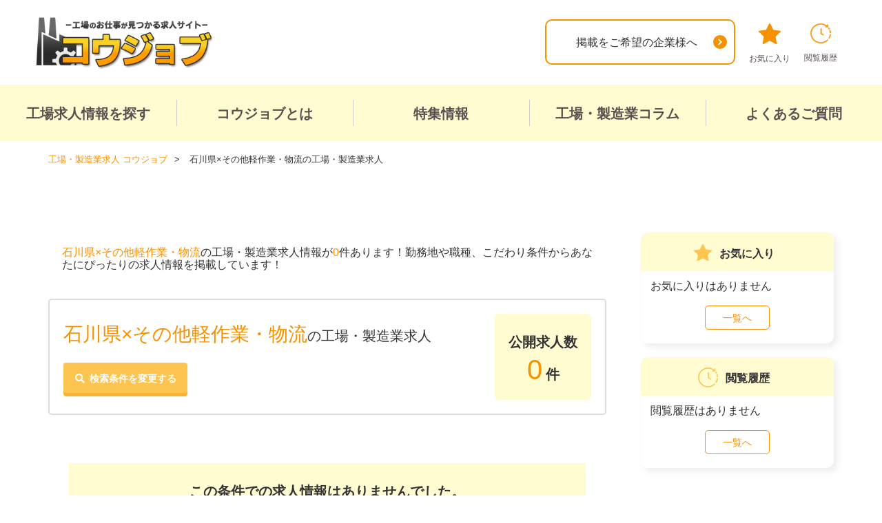

--- FILE ---
content_type: text/html; charset=UTF-8
request_url: https://koujob.com/search/ishikawa/s2_23
body_size: 28079
content:
<!DOCTYPE html>
<html lang="ja">
<head>
    <!-- meta -->
        <meta charset="utf-8">
    <meta http-equiv="X-UA-Compatible" content="IE=edge">
    <meta http-equiv="x-dns-prefetch-control" content="off" />
    <meta name="viewport" content="width=device-width">
    <meta name="author" content="">
    <meta name="keywords" content="求人,工場,製造業,仕事,募集">
    <meta name="description" content="石川県×その他軽作業・物流の工場求人・製造業のお仕事探しは「コウジョブ」！高収入・日払い・寮費無料などのメリットのある工場のお仕事が多数！雇用形態もアルバイト・派遣・期間工・正社員から選べます！寮付き・寮完備・社宅完備の住み込み求人も多数あり！">
    <meta property="og:locale" content="ja_JP">
    <meta property="og:title" content="石川県×その他軽作業・物流の製造業・工場求人の高収入・派遣探しならコウジョブ">
    <meta property="og:site_name" content="コウジョブ">
    <meta property="og:description" content="石川県×その他軽作業・物流の工場求人・製造業のお仕事探しは「コウジョブ」！高収入・日払い・寮費無料などのメリットのある工場のお仕事が多数！雇用形態もアルバイト・派遣・期間工・正社員から選べます！寮付き・寮完備・社宅完備の住み込み求人も多数あり！">
    <meta property="og:type" content="article">
    <meta property="og:image" content="">
    <meta property="og:url" content="https://koujob.com/search/ishikawa/s2_23">
    <meta name="twitter:card" content="summary_large_image">
    <meta name="twitter:title" content="石川県×その他軽作業・物流の製造業・工場求人の高収入・派遣探しならコウジョブ">
    <meta name="twitter:description" content="石川県×その他軽作業・物流の工場求人・製造業のお仕事探しは「コウジョブ」！高収入・日払い・寮費無料などのメリットのある工場のお仕事が多数！雇用形態もアルバイト・派遣・期間工・正社員から選べます！寮付き・寮完備・社宅完備の住み込み求人も多数あり！">
    <meta name="twitter:image" content="">
    <!-- CSRF Token -->
    <meta name="csrf-token" content="5Wq90AQJpB4GemGLyLXCX35SclpSvYUPdmQKEMIL">

            <!-- noindex -->
        <meta name="robots" content="noindex">
                <!-- meta -->
    
        <title>石川県×その他軽作業・物流の製造業・工場求人の高収入・派遣探しならコウジョブ</title>
        
            

  
        <link rel="shortcut icon" href="/sv_image/original/ik/tz/iktz2kpa219rl6mv.webp" type="image/x-icon">
            <link rel="apple-touch-icon" href="/sv_image/original/33/8c/338c6jfvau1e5l47.webp">
            <link rel="icon" type="image/png" href="/sv_image/original/ph/nu/phnu86pyi7zfd4ao.webp" sizes="192x192">
        
    <link rel="manifest" href="/manifest.json">


    <!-- Styles -->
          <link href="/css/app.css" rel="stylesheet">
    <link href="/css/googleapis-font.css" rel="stylesheet">
    <link rel="stylesheet" href="/css/animate-4.1.1.min.css">
    <link rel="stylesheet preconnect dns-prefetch" href="https://use.fontawesome.com/releases/v5.6.1/css/all.css">
    <link rel="stylesheet" href="/css/reset.css">
    <link rel="stylesheet" href="/css/base.css">
    <link rel="stylesheet" href="/css/module_prs.css">
    
        <link rel="stylesheet" href="/css/kyouei/base.css">
        <style>
    /* 最近閲覧した求人情報の場合は影非表示 */
    #FirstAccessBox {
      padding-top: 47px;
    }
    .footerCV {
        background-color: #fffcd2;
    }
    .footerCV__lead {
        color: #f69100;
    }
    .footerCV__lead:before, .footerCV__lead:after {
        background-color: #f69100;
    }
    .mainVisualForm__cont button, .sideForm__unitCont button {
        font-size: 14px;
    }
    .mainVisual__formTitle h2 {
      background-color: #fffcd2;
    }
    .mainVisual__formTitle:before {
      font-family: "Font Awesome 5 Free";
      content: '\f002';
      font-weight: 900;
      color: #f69100;
      padding-right: 0.5em;
    }
    .mainVisualForm__btn span {
        display: inline-block;
        font-size: 1.8rem;
        font-weight: bold;
    }
    .modal .box .boxInside {
        border-color: #f69100;
    }
    .modal .box {
        width: 770px;
        height: fit-content;
        max-height: 90vh;
        top: 5vh;
        margin-top: 0;
        margin-left: -386px;
        overflow: auto;
    }
    .modal .box .btnClose a {
        float: unset;
        position: absolute;
        top: 4px;
        right: 7px;
        color: #f69100;
        font-size: 40px;
        padding: 0;
        border-radius: unset;
        background: unset;
    }
    .modal .box .btnClose.firstAccessClose a {
        font-size: 26px;
    }

    .pager01__item.current a,
    .pager01__item a:hover {
      background-color: #f69100;
      border-color: #f69100;
    }
    .pager01__item.prev a:after,
    .pager01__item.next a:after {
      border-color: #f69100;
    }

    .modBox01 {
        border-top-color: #f69100;
    }
    .formStatus li.current > span {
        background-color: #f69100;
    }
    .formStatus li.current:not(:last-child):after {
        border-color: transparent transparent transparent #f69100;
    }

    
    /* entryForm
    =======================================================*/
    @media  screen and (max-width: 768px) {
      .options__footerClose {
        background-color: #fdc44f;
        box-shadow: 0 5px 0#f7b42c;
      }
      #FirstAccessBox {
        width: 100%;
        height: auto;
      }
      .lightboxImg {
        max-width:90%;
      }
      .lightboxBtn {
        max-width: unset;
      }
      .modal .box {
          width: 100vw;
          height: 80vh;
          top: 10vh;
          margin-top: 0;
          margin-left: 0;
          overflow: auto;
      }
      body.has-footerFixed .modal .box {
          height: 70vh;
      }
      .modal .box .btnClose a {
        font-size: 30px;
      }
      #FirstAccessBox {
        padding-top: 39px;
      }
      .modal .box .btnClose.firstAccessClose a {
          font-size: 18px;
      }
      .modal #modalSearchBox.box {
        top: 60px;
      }
    }
    
            body {
  background-color: #fff;
}

/* 求人一覧企業名非表示 */

.facilityname {
  display: none !important;
}

/* 求人一覧企業名非表示終わり */


/* TOP調整 */

.mainVisual__formTitle {
  display: none !important;
}

.mainVisual__bg {
  margin-bottom: 20px;
}

.mainVisualForm__title {
  font-weight: bold !important;
}

/* TOP文字太さ調整終わり */

/* TOPボタン色 */

.mainVisualForm__btn {
  background-color: #fd9535 !important;
  box-shadow: 1px 3px #d27d00 !important;
}

.searchForm__btnSubmit {
  background-color: #fd9535 !important;
  box-shadow: 1px 3px #d27d00 !important;
}

/* TOPボタン色終わり */

/* スマホ求人一覧 */
@media screen and (max-width: 768px) {

　#main{
    background-color:#F1F2F3;
    padding:5px 0 0 0;
  }

  h1.listMeta__title {
    font-size: 12px !important;
  }

  .jobListHeader {
    margin-top: 0px !important;
    margin-right: 0px !important;
    margin-left: 0px !important;
    margin-bottom: 10px !important;
    padding: 1px !important;
  }


  .jobListHeader__titleMain {
    margin: 0px !important;
    padding: 0px !important;
  }

  .latestInfo{
    display:none;
  }

  .jobListDetail__item {
    padding: 2px 0px !important;
    font-size: 12px !important;
  }

  .jobListCont__pic {
    width: 120px !important;
    height: 90px !important;
    margin-right: 10px !important;
  }

  .jobListText {
    padding: 5px 0px !important;
  }

  .breadcrumb {
    padding:10px 5px 10px 10px;
    margin:5px auto 0;
    border-bottom: 3px solid #fd9535;
    border-radius: 0px !important;
  }

  #topBannerText {
    font-size: 11px !important;
    line-height: 1.4em !important;
    padding: 10px !important;
    background-color: #f1f1f1 !important;
  }

}

/* スマホ求人一覧終わり */

/* スマホ求人詳細 */

@media screen and (max-width: 768px) {
  .detailTitle {
    padding-right: 0px !important;
  }
  
  .detailCont__headlline::before {
    content: "工場・製造求人の仕事内容";
    white-space: pre;
    font-size: 1.4em;
    background-color: unset;
    border-top: 2px solid #fd9535;
    border-bottom: 2px solid #fd9535;
    color: #fd9535;
    text-align: center;
    padding: 10px 0;
    margin: 10px 0;
    display: block;
    font-weight: bold;
  }

  .detailCont__comment::before {
    content: "求人掲載企業からのPRコメント";
    white-space: pre;
    font-size: 1.4em;
    background-color: unset;
    border-top: 2px solid #8a6d3b;
    border-bottom: 2px solid #8a6d3b;
    color: #8a6d3b;
    text-align: center;
    padding: 10px 0;
    margin: 10px 0;
    display: block;
    font-weight: bold;
  }

/* 固定フッタースタイル変更 */
  .jobEntryBtn{
    background-color:rgba(0,0,0,0.5);
  }

  .jobEntryBtn__item{
    padding:5px;
  }

}

/* スマホ求人詳細終わり */

#main > section:nth-child(2)::after {
  content: "\A■22時以降は深夜業務となるため18歳以上のみ就業可能\A■受動喫煙防止措置：喫煙専用室設置\A※詳細は応募時にご確認ください";
  white-space: pre;
  font-size: 0.9em;
}
        </style>
    <link rel="stylesheet" href="/css/analyze_prs.css">
<style>
h2:before{
    color:#f69100;
}
.rightAnalyzeBlock__title{
    background:#f69100;
}
.rightAnalyzeBlock__title a{
    color:white;
}
.rightAnalyzeBlock__title:before{
    border-top: 10px solid #f69100;
}

#table_income_summary th{
    background: #f69100;
}
#table_income_summary td a{
    color: #f69100;
}
.linkBlock__list a:hover{
    background:#f69100;
}
.rightChart__title {
    font-size: 14px;
    margin-left: 8px;
}
.rightChart__chart {
    padding: 20px 20px 0;
}
.rightChart__detail {
    padding: 0 20px;
}
.topic {
    margin:10px;
    border-bottom: 1px solid #ccc;
}
.topic:last-child {
    border-bottom: none;
}
.topic h3 {
    color:#f69100;
    font-weight: bold;
    font-size: 15px;
    margin-bottom: 10px;
}
.topic p {
    margin-bottom: 15px;
}
body .table-striped>tbody>tr:nth-of-type(even) {
    background-color: #fffcd2;
}
body #table_income_summary td a:before {
    border-color: #f69100;
}

@media  screen and (max-width: 768px) {
  .rightAnalyzeBlock{
    display: block;
  }
  .box-body{
    width: 100%;
    margin-bottom: 25px;
  }

}
</style>
  <link rel="stylesheet" href="/css/job_prs.css">
  <link rel="stylesheet" href="/css/colorbox_prs.css">
  <style>
    .modBox01 {
      border-top-color: #f69100;
    }
    .jobList__unit {
      border-top-color: #f69100;
    }
    .jobListDetail__unitTitle:before {
      color: #f69100;
    }
    .facilityname {
      border-color: #f69100;
    }
    .noData span {
      background-color: #fffcd2;
    }
    .detailCont__cateItem {
      border-color: #f69100;
      color: #f69100;
    }
    .detailCont__cateItem a {
      color: #f69100;
    }
    .mt20 {
        margin-top: 20px;
    }
    .mb20 {
        margin-bottom: 20px;
    }
    .jobListDetail__item.holiday svg,
    .jobListDetail__item.comment svg {
      fill: #f69100;
    }
      </style>
<style>
  #side .sideList--popular,
  #side .sideList--prefRanking,
  #side .sideList--popularRanking,
  #side .sideBnr,
  #side .advBnr5 {
    display: none;
  }
  .switch_display {
    display: none;
  }
  .switch_display button {
    margin-top: 16px;
  }
  .detailCont__titleText span {
    border-left:6px solid;
    display: inline-block;
    font-size: 2.4rem;
    font-weight: bold;
    padding: 0 0 0 10px;
    color: #f69100;
    border-left-color: #f69100;
  }
  .detailCont__commentTitle:before {
    color: #f69100;
  }
  .linkList02__item {
      color: #f69100;
      margin-top: 5px;
  }
  .linkList02__itemLink {
      color: #f69100;
  }
  .btnSearch01 {
      background-color: #fdc44f;
      box-shadow: 0 5px 0#f7b42c;
  }
  .listMeta__title span {
    color: #f69100;
  }
  .latestInfo {
    background-color: #fffcd2;
  }
  .latestInfo__contCont span {
    color: #f69100;
  }
  #topBannerText span {
    color: #f69100;
  }
</style>
<link rel="stylesheet" href="/css/analyze.css">
<style>
h2:before{
  color:#f69100;
}
.analyzeBlock__title{
  background:#f69100;
}
.analyzeBlock__title a {
  color: white;
}
.analyzeBlock__title:before {
  border-top: 10px solid #f69100;
}
.analyzeBlock{
  display: -webkit-box;
  display: -ms-flexbox;
  display: flex;
  -webkit-box-pack: justify;
  -ms-flex-pack: justify;
  justify-content: space-between;
  -webkit-box-align: start;
  -ms-flex-align: start;
  align-items: flex-start;
}
.box-body {
  width: 57%;
}
.tableWrap {
  width: 42%;
}
h4:before {
  border-left: 8px solid #f69100;
}
#table_income_summary th {
  background: #f69100;
}
#table_income_summary td a {
  color: #f69100;
}
.linkBlock__list a:hover {
  background:#f69100;
}

@media  screen and (max-width: 768px) {
  .analyzeBlock {
    display: block;
  }
  .box-body {
    width: 100%;
    margin-bottom: 25px;
  }
  .tableWrap {
    width: 100%;
  }
}
</style>
    <!-- module_css -->
<style>
/* common
=======================================================*/
.sideForm__btn button,
.sideForm__btn .disabled {
    background-color: #fdc44f;
    box-shadow: 0 5px 0#f7b42c;
}
.headerSp__menu,
.copyright,
.sideArticles__title:after {
    background-color: #cc7800;
}
.headerSp__linkNavIcon {
  color: #cc7800;
}
.pageTitle__text {
    color: #f69100;
}
.form_type1 th {
    color: #f69100;
}
.confirm_type1 .blk span {
    color: #f69100;
}
.jobListDetail__item:before {
    color: #f69100;
}
.jobListDetail__item.income span {
    color: #f69100;
}
.jobListDetail__item__title {
    color: #f69100;
    font-weight: bold;
}
.qaList01__q svg {
    fill: #f8c343;
}
.qaList01__q:before {
  border-color: #f69100;
}
.detailCont {
    border-color: #f69100;
}
.sideList__btn a {
    border-color: #f69100;
    color: #f69100;
}
.sideList__title02 svg {
    fill: #fdc44f;
}
.sideList__title02.sideList__title02--history svg {
    stroke: #fdc44f;
}
.sidePostList__title {
  color: #f69100;
}
.tagList01__item > a:before,
.tagList01__item > span:before {
  border-color: #f69100;
}
.breadcrumb li a {
  color: #f69100;
}

.checkbox01 input[type="checkbox"]:checked + label {
    color: #f69100;
}
.checkbox01 input[type="checkbox"]:checked + label:before {
    border-color: #f69100;
    border-top-color: transparent;
    border-left-color: transparent;
}
.radio01 input[type="radio"]:checked + label {
    color: #f69100;
}
.radio01 input[type="radio"]:checked + label:before {
    border-color: #f69100;
    border-top-color: transparent;
    border-left-color: transparent;
}


/* btn
=======================================================*/
.modBtn01 {
    background-color: #fdc44f;
    box-shadow: 0 5px 0 #f7b42c;
}
.modBtn02 {
    border-color: #f69100;
    color: #f69100;
}
.modBtn02:hover {
    background-color: #f69100;
}
.modBtn03 {
    background-color: #fdc44f;
}
.modBtn04 {
    background-color: #f69100;
    box-shadow: 0px 5px 0 #cc7800;
}
.btnEntry01,
.sideCV__btn,
.footerCV__btn {
    background-color: #ff7c7c;
    box-shadow: 0 5px 0#d95a5a;
}

.btnEntry01 span:before,
.sideCV__btn span:before,
.footerCV__btn span:before {
  color: #ff7c7c;
}
.btnEntry03 {
  border-color: #f69100;
}
.btnEntry03 svg {
  fill: #f69100;
}
.btnEntry03:hover {
  background-color: #f69100;
}
.btnEntry03:hover svg rect {
  fill: #f69100;
}
.btnFavorite01 {
    background-color: #fdc44f;
    box-shadow: 0 5px 0 #f7b42c;
}
.btnDetail01 {
  background-color: #f8c343;
  box-shadow: 0 5px 0#ebb431;
}
.btnFavorite02 {
    border-color: #f69100;
    color:  #f69100;
}
.btnFavorite02.fav {
    background-color: #f69100;
}
.btnDetail02 {
  background-color: #f8c343;
}
.btnLogin {
    background-color: #fdc44f;
    box-shadow: 0 5px 0 #f7b42c;
}
.btnSubmit {
    background-color: #fdc44f;
    box-shadow: 0 5px 0 #f7b42c;
}
.btnReturn02 {
    background-color: #fdc44f;
    box-shadow: 0 5px 0 #f7b42c;
}
.jobEntryBtn__entry {
  background-color: #8dcf3f;
  box-shadow: 0 5px 0 #6bb612;
}
.cardSliderBtn.cardSliderBtn--fav,
.btnFavorite02 {
  border-color: #f69100;
}
.cardSliderBtn.cardSliderBtn--fav.fav,
.btnFavorite02.fav {
  background-color: #f69100;
}
.cardSliderBtn.cardSliderBtn--fav svg,
.btnFavorite02 svg {
  stroke: #f69100;
}
.cardSliderBtn.is_detail {
    background-color: #f8c343;
}
.cardSliderList__item:before {
    color: #f69100;
}
button.cardSliderBtn{
    box-shadow: none;
}
.searchForm__btnSubmit {
    background-color: #fdc44f;
    box-shadow: 0 5px 0 #f7b42c;
}


/* title
=======================================================*/
body .mod-h1 {
  border-top: 3px solid #f69100;
}
.modTitle02 {
    border-color: #f69100;
    color: #f69100;
}
.modTitle02:before {
    background-color: #f69100;
}
.modTitle03:before {
  background-color: #f69100;
}
.modTitle04 span{
    color: #f69100;
}
.modTitle06 {
    border-color: #f8c343;
}
.modTitle06 svg {
    fill: #f8c343;
}
.modTitle07 {
  background-color: #f69100;
}
.modForm01__title {
    color: #f69100;
}
.searchForm__title {
  background-color: #fffcd2;
}
.sideForm__title,
.sideArticles__title,
.sideList__title {
    background-color: #f69100;
}
.sideList__title02 {
  background-color: #fffcd2;
}
.sideList__title03 {
  border-color: #f69100;
}

.searchBox__title:before {
    color: #f69100;
}
.prefBox__listTitle {
    background-color: #fffcd2;
}
.categoryBox__title {
    margin-bottom: 15px;
    font-size: 2.0rem;
    font-weight: bold;
}
.categoryBox__title .searchForm__category__back {
    font-weight: 900;
    color: #f69100;
    padding-right: 0.5em;
    cursor: pointer;
}


/* modList01
=======================================================*/
.modList01 dl dt {
    color: #f69100;;
}


/* header
=======================================================*/
.headerPc__login {
    background-color: #f69100;
}
.headerPc__member {
    border-color: #f69100;
    color: #f69100;
}
.headerPc__member:hover {
    color: #f69100;
}
.headerPc__linkNav li a:hover{
    color: #f69100;
}
.headerPc__linkNavIcon svg {
  fill: #f69100;
}
.headerPc__linkNavIcon.headerPc__linkNavIcon--history svg {
  stroke: #f69100;
}
.headerPc__mainNav {
    background-color: #fffcd2;
    /* border-bottom: 2px solid #f69100; */
}
.headerSp__gnav.is_flex:after {
  background-color: #f69100;
}

/* footer
=======================================================*/
#footer {
    background-color: #fffcd2;
}
#pagetop a {
    background-color: #f69100;
    box-shadow: 0 5px 0 #cc7800;
}


/* login
=======================================================*/
#login h3 {
    color: #f69100;
}
#login .btn-link {
    color: #f69100;
}


/* mypage
=======================================================*/
#mypage .mypageBox {
    border-color: #f69100;
    background-color: #fffcd2;
}
#mypage .mypageBox .left h3 {
    border-color: #cc7800;
}
#mypage .mypageBox .left h3 span {
    color: #f69100;
}
@media  screen and (max-width:768px){
    #mypage .mypageBox .left {
        background-color: #fffcd2;
    }
}
</style>
<!-- /module_css -->        <!-- Styles -->
            <!-- Google Tag Manager -->
<script>(function(w,d,s,l,i){w[l]=w[l]||[];w[l].push({'gtm.start':
new Date().getTime(),event:'gtm.js'});var f=d.getElementsByTagName(s)[0],
j=d.createElement(s),dl=l!='dataLayer'?'&l='+l:'';j.async=true;j.src=
'https://www.googletagmanager.com/gtm.js?id='+i+dl;f.parentNode.insertBefore(j,f);
})(window,document,'script','dataLayer','GTM-5GSR27Z');</script>
<!-- End Google Tag Manager -->


<!-- Google サチコ認証 -->
<meta name="google-site-verification" content="ZrmqLqmyAjiDdfGxh_2N0Ysk1ynORNEB9-DhnjXvQ_0" />
<meta name="google-site-verification" content="0SOqTH1fHZrwkOPsxbptXo_bQmPrJSSu0VKx56AZUYM" />
    <!-- 動的リタゲ用データレイヤー -->
<script>
window.dataLayer = window.dataLayer || [];
dataLayer.push({
  'event': 'page_view',
  'job_pagetype': 'searchresults',
  });
  console.log(dataLayer);
</script>
</head>
<body id="" class="">
      <div id="bodyTag">
      <!-- Google Tag Manager (noscript) -->
<noscript><iframe src="https://www.googletagmanager.com/ns.html?id=GTM-5GSR27Z"
height="0" width="0" style="display:none;visibility:hidden"></iframe></noscript>
<!-- End Google Tag Manager (noscript) -->
    </div>
      <div id="wrapper">
        <!-- <div id="mediaQuery" class="js-mediaquery"></div> -->
        <div id="overlay" class="js-overlay"></div>
        <!----- header ----->
        <header id="header">
          <div class="headerPc">
            <div class="headerPc__inner">
              <div class="headerPc__logo">
                                                                    <a href="/" class="alpha">
                                      <img src="/sv_image/original/jk/t2/jkt2e48ejuoq4vad.webp" alt="コウジョブ"/>
                  </a>
                              </div>
                            <div class="headerPc__btn">
                <a href="/contents/company" class="btnEntry03">
                  <span>掲載をご希望の企業様へ</span>
                  <svg xmlns="http://www.w3.org/2000/svg" width="20" height="20" viewBox="0 0 20 20">
                    <g id="icon_arrow01" data-name="icon_arrow01" transform="translate(-1562 -53)">
                      <circle id="楕円形_497" data-name="楕円形 497" cx="10" cy="10" r="10" transform="translate(1562 53)" fill=""/>
                      <g id="グループ_7729" data-name="グループ 7729" transform="translate(-1102.379 1125.438) rotate(-90)">
                        <rect id="長方形_4885" data-name="長方形 4885" width="6.667" height="1.818" transform="translate(1067.151 2672.664) rotate(135)" fill="#fff"/>
                        <rect id="長方形_4886" data-name="長方形 4886" width="6.667" height="1.818" transform="translate(1062.436 2677.379) rotate(-135)" fill="#fff"/>
                      </g>
                    </g>
                  </svg>
                </a>
              </div>
                            <div class="headerPc__link">
                <ul class="headerPc__linkNav">
                  <li>
                    <a href="/favorite" class="alpha">
                      <span class="headerPc__linkNavIcon headerPc__linkNavIcon--fav">
                        <svg xmlns="http://www.w3.org/2000/svg" xmlns:xlink="http://www.w3.org/1999/xlink" width="32" height="30" viewBox="0 0 32 30">
                          <defs>
                            <clipPath id="icon_fav01">
                              <rect id="お気に入り" data-name="お気に入り" width="32" height="30" transform="translate(0 0)" fill=""/>
                            </clipPath>
                          </defs>
                          <g id="グループ_83745" data-name="グループ 83745" transform="translate(0 -0.003)">
                            <g id="グループ_83744" data-name="グループ 83744" transform="translate(0 0.003)" icon_fav01="url(#icon_fav01)">
                              <path id="パス_110653" data-name="パス 110653" d="M16.9.556l4.369,8.8,9.866,1.364a.981.981,0,0,1,.557,1.684l-7.166,6.8,1.729,9.641A1,1,0,0,1,24.8,29.885L16,25.29l-8.8,4.6a1,1,0,0,1-1.458-1.041L7.474,19.2.307,12.4a.981.981,0,0,1,.557-1.684l9.866-1.364L15.1.556a1.01,1.01,0,0,1,1.8,0" transform="translate(0 -0.003)" fill=""/>
                            </g>
                          </g>
                        </svg>
                      </span>
                      <span id="linkNavNum" class="headerPc__linkNavNum"  style="display: none" >0</span>
                      お気に入り
                    </a>
                  </li>
                  <li>
                    <a href="/browsing_history" class="alpha">
                      <span class="headerPc__linkNavIcon headerPc__linkNavIcon--history">
                        <svg xmlns="http://www.w3.org/2000/svg" width="29.342" height="29.348" viewBox="0 0 29.342 29.348">
                          <g id="icon_history01" data-name="icon_history01" transform="translate(-1829.281 -27.964)">
                            <path id="パス_110654" data-name="パス 110654" d="M320.657,192.816a.614.614,0,0,0-.6.6,13.332,13.332,0,0,1-1.774,5.071.6.6,0,0,0,1.036.605,14.793,14.793,0,0,0,1.938-5.676c.042-.324-.306-.6-.6-.6" transform="translate(1537.035 -149.07)" fill="" stroke="" stroke-width="0.5"/>
                            <path id="パス_110655" data-name="パス 110655" d="M334.8,121.093a13.7,13.7,0,0,1,.578,3.064c.054.766,1.254.771,1.2,0a15.136,15.136,0,0,0-.621-3.382c-.226-.736-1.384-.422-1.156.319" transform="translate(1521.791 -82.441)" fill="" stroke="" stroke-width="0.5"/>
                            <path id="パス_110656" data-name="パス 110656" d="M315.185,77.014a14.6,14.6,0,0,0-.851-1.435.614.614,0,0,0-.82-.215.605.605,0,0,0-.215.82,14.6,14.6,0,0,1,.851,1.435c.355.685,1.39.08,1.036-.605" transform="translate(1541.615 -40.996)" fill="" stroke="" stroke-width="0.5"/>
                            <path id="パス_110657" data-name="パス 110657" d="M179.346,88.449a.6.6,0,0,0-1.2,0q-.018,2.3-.035,4.594c-.006.744-.028,1.491-.017,2.235a.743.743,0,0,0,.334.684c.269.185.548.356.822.534l2.224,1.446c.649.422,1.251-.616.605-1.035L179.295,95.1q.022-2.881.044-5.762Z" transform="translate(1665.865 -52.568)" fill="" stroke="" stroke-width="0.5"/>
                            <path id="パス_110658" data-name="パス 110658" d="M23.63,1.954l-.011,1.408A14.385,14.385,0,0,0,1.067,19.846a14.382,14.382,0,0,0,22.117,5.922,15.007,15.007,0,0,0,1.3-1.13c.553-.54-.3-1.388-.848-.848A13.188,13.188,0,0,1,2.8,20.7,13.2,13.2,0,0,1,22.609,4.07l.009.007-1.145-.009a.6.6,0,0,0,0,1.2l2.554.02a.58.58,0,0,0,.558-.136.618.618,0,0,0,.214-.367v0c0-.015,0-.031.006-.046s0-.011,0-.016,0-.019,0-.028q.011-1.368.021-2.735a.6.6,0,0,0-1.2,0" transform="translate(1829.627 28.23)" fill="" stroke="" stroke-width="0.5"/>
                          </g>
                        </svg>

                      </span>
                      閲覧履歴
                    </a>
                  </li>
                </ul>
              </div>
            </div>
            <!-- <nav class="headerPc__mainNav">
              <ul>
                <li><a href="javascript:showSearchModal();">求人情報を探す</a></li>
                <li><a href="/contents/about">コウジョブとは</a></li>
                <li><a href="#">お役立ちコラム</a></li>
                <li><a href="/contents/faq">よくあるご質問</a></li>
              </ul>
            </nav> -->
            <nav class="headerPc__mainNav">
                <ul>
                                                                                                                  <li><a href="javascript:showSearchModal();">工場求人情報を探す</a></li>
                                                                                                                                                                 
                        <li><a href="/contents/about">コウジョブとは</a></li>
                                                                                                                                                                  
                        <li><a href="/blog_1">特集情報</a></li>
                                                                                                                                                                  
                        <li><a href="/column/">工場・製造業コラム</a></li>
                                                                                                                                                                  
                        <li><a href="/contents/faq">よくあるご質問</a></li>
                                                                                                                                                     </ul>
            </nav>
          </div>
          <div class="headerSp">
            <div class="headerSp__inner">
              <div class="headerSp__logoBlock">
                                <p class="headerSp__logo"><a href="/" class="alpha" aria-label="alpha"><img src="/sv_image/original/jk/t2/jkt2e48ejuoq4vad.webp" alt="コウジョブ"/></a></p>
              </div>
              <ul class="headerSp__linkNav">
                <li>
                  <a href="/favorite">
                    <span class="headerSp__linkNavIcon"><i class="fas fa-star"></i></span>
                    <span id="linkNavNumSp" class="headerSp__linkNavNum"  style="display: none" >0</span>
                    お気に入り
                  </a>
                </li>
                <li>
                  <a href="/browsing_history">
                    <span class="headerSp__linkNavIcon"><i class="far fa-clock"></i></span>
                    閲覧履歴
                  </a>
                </li>
              </ul>
              <button class="headerSp__menu js-menu-btn" aria-label="メニューボタン"><span class="headerSp__menuBtn"></span></button>
              <nav class="headerSp__nav js-menu-content">
                <ul class="headerSp__gnav is_flex">
                                                          <li class="headerSp__gnavItem"><a href="javascript:showSearchModal();" class="alpha">工場求人情報を探す</a></li>
                                                                              <li class="headerSp__gnavItem"><a href="/contents/about" class="alpha">コウジョブとは</a></li>
                                                                              <li class="headerSp__gnavItem"><a href="/blog_1" class="alpha">特集情報</a></li>
                                                                              <li class="headerSp__gnavItem"><a href="/column/" class="alpha">工場・製造業コラム</a></li>
                                                                              <li class="headerSp__gnavItem"><a href="/contents/faq" class="alpha">よくあるご質問</a></li>
                                                                                            </ul>
                                <div class="headerSp__btn">
                  <a href="/contents/company" class="btnEntry03">
                    <span>掲載をご希望の企業様へ</span>
                    <svg xmlns="http://www.w3.org/2000/svg" width="20" height="20" viewBox="0 0 20 20">
                      <g id="icon_arrow01" data-name="icon_arrow01" transform="translate(-1562 -53)">
                        <circle id="楕円形_497" data-name="楕円形 497" cx="10" cy="10" r="10" transform="translate(1562 53)" fill=""/>
                        <g id="グループ_7729" data-name="グループ 7729" transform="translate(-1102.379 1125.438) rotate(-90)">
                          <rect id="長方形_4885" data-name="長方形 4885" width="6.667" height="1.818" transform="translate(1067.151 2672.664) rotate(135)" fill="#fff"/>
                          <rect id="長方形_4886" data-name="長方形 4886" width="6.667" height="1.818" transform="translate(1062.436 2677.379) rotate(-135)" fill="#fff"/>
                        </g>
                      </g>
                    </svg>
                  </a>
                </div>
                              </nav>
            </div>
          </div>
        </header>
        <!----- /header ----->
          <div class="contents" id="job">
  <!----- /#pageTtl ----->
  <div class="breadcrumb">
    <ol itemscope itemtype="https://schema.org/BreadcrumbList">

        <li itemscope itemprop="itemListElement" itemtype="https://schema.org/ListItem">
                <a itemprop="item" href="/">
            <span itemprop="name">工場・製造業求人 コウジョブ</span>
            </a>
                <meta itemprop="position" content="1" />
        </li>

        <li itemscope itemprop="itemListElement" itemtype="https://schema.org/ListItem">
                <span itemprop="name">石川県×その他軽作業・物流の工場・製造業求人</span>
                <meta itemprop="position" content="2" />
        </li>
  </ol>
</div>

  <!----- #container ----->
    <div id="container">
      <!----- main ----->
      <main id="main">

      
        <div id="topBannerText">
        <span >石川県×その他軽作業・物流</span>の工場・製造業求人情報が<span>0</span>件あります！勤務地や職種、こだわり条件からあなたにぴったりの求人情報を掲載しています！
      </div>



  <div class="listMeta">
    <div class="listMeta__inner">
      <div class="listMeta__search">
        <h1 class="listMeta__title"><span>石川県×その他軽作業・物流</span>の工場・製造業求人</h1>
        <button type="button" class="btnSearch01 js-change_search"><span>検索条件を変更する</span></button>
      </div>
      <div class="listMeta__info">
        <div class="latestInfo">
          <dl class="latestInfo__cont">
            <dt class="latestInfo__contTitle">公開求人数</dt>
            <dd class="latestInfo__contCont"><span>0</span>件</dd>
          </dl>
        </div>
      </div>
    </div>
  </div>
      <!-- 求人一覧 -->
                  <div class="modBox01">
            <p class="noData">
                              <span>この条件での求人情報はありませんでした。</span>
                検索条件を変えて再検索をお試しください。
                          </p>
          </div>
          
          
                          
          
                      <section class="modSec01">
            <h3 class="modTitle03">石川県×その他軽作業・物流の工場・製造業求人に関するよくある質問</h3>
            <div class="qaList01">
                                    <dl class="qaList01__item">
                        <dt class="qaList01__q js-toggle-btn is_open">
                          <svg xmlns="http://www.w3.org/2000/svg" xmlns:xlink="http://www.w3.org/1999/xlink" width="30" height="30" viewBox="0 0 30 30">
                            <defs>
                              <clipPath id="clip-path">
                                <rect id="長方形_45955" data-name="長方形 45955" width="30" height="30" fill=""/>
                              </clipPath>
                            </defs>
                            <g id="icon_question" transform="translate(0 0.001)">
                              <g id="グループ_83800" data-name="グループ 83800" transform="translate(0 -0.001)" clip-path="url(#clip-path)">
                                <path id="パス_110669" data-name="パス 110669" d="M15,0A15,15,0,1,0,30,15,15.018,15.018,0,0,0,15,0" transform="translate(0 0.001)" fill=""/>
                                <path id="パス_110670" data-name="パス 110670" d="M333.618,214.977a5.53,5.53,0,0,0-5.1-2.938,5.6,5.6,0,0,0-5.79,5,.884.884,0,0,0,.878.986h1.351a.852.852,0,0,0,.837-.731,2.485,2.485,0,0,1,2.724-2.187,2.424,2.424,0,0,1,2.359,1.265,2,2,0,0,1-.129,2.1,5.241,5.241,0,0,1-1.308,1.2,4.543,4.543,0,0,0-2.23,3.969.869.869,0,0,0,.857.943h1.33a.883.883,0,0,0,.879-.794,1.656,1.656,0,0,1,.945-1.608,8.17,8.17,0,0,0,2.016-1.887,5.1,5.1,0,0,0,.385-5.317" transform="translate(-313.453 -205.951)" fill="#fff"/>
                                <path id="パス_110671" data-name="パス 110671" d="M468.235,702.88a1.866,1.866,0,1,0,1.866,1.866,1.867,1.867,0,0,0-1.866-1.866" transform="translate(-452.98 -682.7)" fill="#fff"/>
                              </g>
                            </g>
                          </svg>
                          <span>勤務地が石川県、職種がその他軽作業・物流の工場・製造求人求人の求人数はどれくらいですか？</span>
                        </dt>
                        <dd class="qaList01__a js-toggle-content" style="display:block">勤務地が石川県、職種がその他軽作業・物流の工場・製造求人求人の求人数は3件です</dd>
                    </dl>
                                    <dl class="qaList01__item">
                        <dt class="qaList01__q js-toggle-btn is_open">
                          <svg xmlns="http://www.w3.org/2000/svg" xmlns:xlink="http://www.w3.org/1999/xlink" width="30" height="30" viewBox="0 0 30 30">
                            <defs>
                              <clipPath id="clip-path">
                                <rect id="長方形_45955" data-name="長方形 45955" width="30" height="30" fill=""/>
                              </clipPath>
                            </defs>
                            <g id="icon_question" transform="translate(0 0.001)">
                              <g id="グループ_83800" data-name="グループ 83800" transform="translate(0 -0.001)" clip-path="url(#clip-path)">
                                <path id="パス_110669" data-name="パス 110669" d="M15,0A15,15,0,1,0,30,15,15.018,15.018,0,0,0,15,0" transform="translate(0 0.001)" fill=""/>
                                <path id="パス_110670" data-name="パス 110670" d="M333.618,214.977a5.53,5.53,0,0,0-5.1-2.938,5.6,5.6,0,0,0-5.79,5,.884.884,0,0,0,.878.986h1.351a.852.852,0,0,0,.837-.731,2.485,2.485,0,0,1,2.724-2.187,2.424,2.424,0,0,1,2.359,1.265,2,2,0,0,1-.129,2.1,5.241,5.241,0,0,1-1.308,1.2,4.543,4.543,0,0,0-2.23,3.969.869.869,0,0,0,.857.943h1.33a.883.883,0,0,0,.879-.794,1.656,1.656,0,0,1,.945-1.608,8.17,8.17,0,0,0,2.016-1.887,5.1,5.1,0,0,0,.385-5.317" transform="translate(-313.453 -205.951)" fill="#fff"/>
                                <path id="パス_110671" data-name="パス 110671" d="M468.235,702.88a1.866,1.866,0,1,0,1.866,1.866,1.867,1.867,0,0,0-1.866-1.866" transform="translate(-452.98 -682.7)" fill="#fff"/>
                              </g>
                            </g>
                          </svg>
                          <span>勤務地が北海道の工場・製造求人求人の平均時給はどれくらいですか？</span>
                        </dt>
                        <dd class="qaList01__a js-toggle-content" style="display:block">勤務地が北海道の工場・製造求人求人の平均時給は1202円です</dd>
                    </dl>
                            </div>
        </section>
    
          
                                  <section class="modSec02">
                <h2 class="modTitle07">人気のキーワードから探す</h2>
                <ul class="linkList03">
                                            <li class="linkList03__item">
                                                            <a
                                    href="/search?free_word=京栄センター"
                                    class="linkList03__itemLink"
                                >
                                    京栄センター
                                </a>
                                                    </li>
                                    </ul>
            </section>
                            <section class="modSec02">
                <h2 class="modTitle07">石川県の人気の勤務地から探す</h2>
                <ul class="linkList03">
                                            <li class="linkList03__item">
                                                            <a
                                    href="/search/ishikawa/c_17201"
                                    class="linkList03__itemLink"
                                >
                                    金沢市
                                </a>
                                                    </li>
                                            <li class="linkList03__item">
                                                            <span
                                    class="linkList03__itemLink  linkList03__item__gray"
                                >
                                    七尾市
                                </span>
                                                    </li>
                                            <li class="linkList03__item">
                                                            <a
                                    href="/search/ishikawa/c_17203"
                                    class="linkList03__itemLink"
                                >
                                    小松市
                                </a>
                                                    </li>
                                            <li class="linkList03__item">
                                                            <span
                                    class="linkList03__itemLink  linkList03__item__gray"
                                >
                                    輪島市
                                </span>
                                                    </li>
                                            <li class="linkList03__item">
                                                            <span
                                    class="linkList03__itemLink  linkList03__item__gray"
                                >
                                    珠洲市
                                </span>
                                                    </li>
                                            <li class="linkList03__item">
                                                            <a
                                    href="/search/ishikawa/c_17206"
                                    class="linkList03__itemLink"
                                >
                                    加賀市
                                </a>
                                                    </li>
                                            <li class="linkList03__item">
                                                            <span
                                    class="linkList03__itemLink  linkList03__item__gray"
                                >
                                    羽咋市
                                </span>
                                                    </li>
                                            <li class="linkList03__item">
                                                            <span
                                    class="linkList03__itemLink  linkList03__item__gray"
                                >
                                    かほく市
                                </span>
                                                    </li>
                                            <li class="linkList03__item">
                                                            <a
                                    href="/search/ishikawa/c_17210"
                                    class="linkList03__itemLink"
                                >
                                    白山市
                                </a>
                                                    </li>
                                            <li class="linkList03__item">
                                                            <a
                                    href="/search/ishikawa/c_17211"
                                    class="linkList03__itemLink"
                                >
                                    能美市
                                </a>
                                                    </li>
                                            <li class="linkList03__item">
                                                            <span
                                    class="linkList03__itemLink  linkList03__item__gray"
                                >
                                    野々市市
                                </span>
                                                    </li>
                                            <li class="linkList03__item">
                                                            <span
                                    class="linkList03__itemLink  linkList03__item__gray"
                                >
                                    能美郡川北町
                                </span>
                                                    </li>
                                            <li class="linkList03__item">
                                                            <span
                                    class="linkList03__itemLink  linkList03__item__gray"
                                >
                                    河北郡津幡町
                                </span>
                                                    </li>
                                            <li class="linkList03__item">
                                                            <span
                                    class="linkList03__itemLink  linkList03__item__gray"
                                >
                                    河北郡内灘町
                                </span>
                                                    </li>
                                            <li class="linkList03__item">
                                                            <span
                                    class="linkList03__itemLink  linkList03__item__gray"
                                >
                                    羽咋郡志賀町
                                </span>
                                                    </li>
                                            <li class="linkList03__item">
                                                            <span
                                    class="linkList03__itemLink  linkList03__item__gray"
                                >
                                    羽咋郡宝達志水町
                                </span>
                                                    </li>
                                            <li class="linkList03__item">
                                                            <span
                                    class="linkList03__itemLink  linkList03__item__gray"
                                >
                                    鹿島郡中能登町
                                </span>
                                                    </li>
                                            <li class="linkList03__item">
                                                            <span
                                    class="linkList03__itemLink  linkList03__item__gray"
                                >
                                    鳳珠郡穴水町
                                </span>
                                                    </li>
                                            <li class="linkList03__item">
                                                            <span
                                    class="linkList03__itemLink  linkList03__item__gray"
                                >
                                    鳳珠郡能登町
                                </span>
                                                    </li>
                                    </ul>
            </section>
        

                                    <section class="modSec02">
                    <h2 class="modTitle07">石川県の人気の職種から探す</h2>
                    <ul class="linkList03">
                                                    <li class="linkList03__item">
                                                                    <a
                                        href="/search/ishikawa/s2_1"
                                        class="linkList03__itemLink"
                                    >
                                        工場スタッフ・工場内作業
                                    </a>
                                                            </li>
                                                    <li class="linkList03__item">
                                                                    <a
                                        href="/search/ishikawa/s2_2"
                                        class="linkList03__itemLink"
                                    >
                                        組立・組付け
                                    </a>
                                                            </li>
                                                    <li class="linkList03__item">
                                                                    <a
                                        href="/search/ishikawa/s2_3"
                                        class="linkList03__itemLink"
                                    >
                                        加工
                                    </a>
                                                            </li>
                                                    <li class="linkList03__item">
                                                                    <a
                                        href="/search/ishikawa/s2_4"
                                        class="linkList03__itemLink"
                                    >
                                        検査
                                    </a>
                                                            </li>
                                                    <li class="linkList03__item">
                                                                    <span
                                        class="linkList03__itemLink  linkList03__item__gray"
                                    >
                                        検品
                                    </span>
                                                            </li>
                                                    <li class="linkList03__item">
                                                                    <span
                                        class="linkList03__itemLink  linkList03__item__gray"
                                    >
                                        仕分け
                                    </span>
                                                            </li>
                                                    <li class="linkList03__item">
                                                                    <span
                                        class="linkList03__itemLink  linkList03__item__gray"
                                    >
                                        ピッキング
                                    </span>
                                                            </li>
                                                    <li class="linkList03__item">
                                                                    <a
                                        href="/search/ishikawa/s2_8"
                                        class="linkList03__itemLink"
                                    >
                                        機械オペレーター・マシンオペレーター
                                    </a>
                                                            </li>
                                                    <li class="linkList03__item">
                                                                    <span
                                        class="linkList03__itemLink  linkList03__item__gray"
                                    >
                                        食品加工
                                    </span>
                                                            </li>
                                                    <li class="linkList03__item">
                                                                    <span
                                        class="linkList03__itemLink  linkList03__item__gray"
                                    >
                                        部品供給
                                    </span>
                                                            </li>
                                                    <li class="linkList03__item">
                                                                    <a
                                        href="/search/ishikawa/s2_11"
                                        class="linkList03__itemLink"
                                    >
                                        保守・保全
                                    </a>
                                                            </li>
                                                    <li class="linkList03__item">
                                                                    <span
                                        class="linkList03__itemLink  linkList03__item__gray"
                                    >
                                        軽作業
                                    </span>
                                                            </li>
                                                    <li class="linkList03__item">
                                                                    <a
                                        href="/search/ishikawa/s2_14"
                                        class="linkList03__itemLink"
                                    >
                                        製造スタッフ
                                    </a>
                                                            </li>
                                                    <li class="linkList03__item">
                                                                    <a
                                        href="/search/ishikawa/s2_16"
                                        class="linkList03__itemLink"
                                    >
                                        フォークリフト
                                    </a>
                                                            </li>
                                                    <li class="linkList03__item">
                                                                    <span
                                        class="linkList03__itemLink  linkList03__item__gray"
                                    >
                                        鋳造・鍛造
                                    </span>
                                                            </li>
                                                    <li class="linkList03__item">
                                                                    <span
                                        class="linkList03__itemLink  linkList03__item__gray"
                                    >
                                        プレス
                                    </span>
                                                            </li>
                                                    <li class="linkList03__item">
                                                                    <span
                                        class="linkList03__itemLink  linkList03__item__gray"
                                    >
                                        研磨
                                    </span>
                                                            </li>
                                                    <li class="linkList03__item">
                                                                    <a
                                        href="/search/ishikawa/s2_20"
                                        class="linkList03__itemLink"
                                    >
                                        塗装
                                    </a>
                                                            </li>
                                                    <li class="linkList03__item">
                                                                    <span
                                        class="linkList03__itemLink  linkList03__item__gray"
                                    >
                                        生産管理
                                    </span>
                                                            </li>
                                                    <li class="linkList03__item">
                                                                    <span
                                        class="linkList03__itemLink  linkList03__item__gray"
                                    >
                                        品質管理
                                    </span>
                                                            </li>
                                                    <li class="linkList03__item">
                                                                    <span
                                        class="linkList03__itemLink  linkList03__item__gray"
                                    >
                                        その他軽作業・物流
                                    </span>
                                                            </li>
                                                    <li class="linkList03__item">
                                                                    <span
                                        class="linkList03__itemLink  linkList03__item__gray"
                                    >
                                        その他製造業・工場
                                    </span>
                                                            </li>
                                                    <li class="linkList03__item">
                                                                    <span
                                        class="linkList03__itemLink  linkList03__item__gray"
                                    >
                                        工場内事務
                                    </span>
                                                            </li>
                                            </ul>
                </section>
                                                <section class="modSec02">
                    <h2 class="modTitle07">石川県の人気の雇用形態から探す</h2>
                    <ul class="linkList03">
                                                    <li class="linkList03__item">
                                                                    <span
                                        class="linkList03__itemLink  linkList03__item__gray"
                                    >
                                        派遣社員
                                    </span>
                                                            </li>
                                                    <li class="linkList03__item">
                                                                    <span
                                        class="linkList03__itemLink  linkList03__item__gray"
                                    >
                                        パート・アルバイト
                                    </span>
                                                            </li>
                                                    <li class="linkList03__item">
                                                                    <a
                                        href="/search/ishikawa/s3_27"
                                        class="linkList03__itemLink"
                                    >
                                        契約社員
                                    </a>
                                                            </li>
                                                    <li class="linkList03__item">
                                                                    <a
                                        href="/search/ishikawa/s3_28"
                                        class="linkList03__itemLink"
                                    >
                                        正社員
                                    </a>
                                                            </li>
                                                    <li class="linkList03__item">
                                                                    <a
                                        href="/search/ishikawa/s3_29"
                                        class="linkList03__itemLink"
                                    >
                                        職業紹介
                                    </a>
                                                            </li>
                                            </ul>
                </section>
                                                <section class="modSec02">
                    <h2 class="modTitle07">石川県の人気のこだわり条件から探す</h2>
                    <ul class="linkList03">
                                                    <li class="linkList03__item">
                                                                    <a
                                        href="/search/ishikawa/s4_30"
                                        class="linkList03__itemLink"
                                    >
                                        職種未経験OK
                                    </a>
                                                            </li>
                                                    <li class="linkList03__item">
                                                                    <a
                                        href="/search/ishikawa/s4_31"
                                        class="linkList03__itemLink"
                                    >
                                        社会人未経験OK
                                    </a>
                                                            </li>
                                                    <li class="linkList03__item">
                                                                    <a
                                        href="/search/ishikawa/s4_32"
                                        class="linkList03__itemLink"
                                    >
                                        ブランクOK
                                    </a>
                                                            </li>
                                                    <li class="linkList03__item">
                                                                    <a
                                        href="/search/ishikawa/s4_33"
                                        class="linkList03__itemLink"
                                    >
                                        フリーター活躍
                                    </a>
                                                            </li>
                                                    <li class="linkList03__item">
                                                                    <a
                                        href="/search/ishikawa/s4_34"
                                        class="linkList03__itemLink"
                                    >
                                        ミドル活躍
                                    </a>
                                                            </li>
                                                    <li class="linkList03__item">
                                                                    <span
                                        class="linkList03__itemLink  linkList03__item__gray"
                                    >
                                        女性活躍中
                                    </span>
                                                            </li>
                                                    <li class="linkList03__item">
                                                                    <span
                                        class="linkList03__itemLink  linkList03__item__gray"
                                    >
                                        既卒・第二新卒OK
                                    </span>
                                                            </li>
                                                    <li class="linkList03__item">
                                                                    <a
                                        href="/search/ishikawa/s4_37"
                                        class="linkList03__itemLink"
                                    >
                                        学歴不問
                                    </a>
                                                            </li>
                                                    <li class="linkList03__item">
                                                                    <a
                                        href="/search/ishikawa/s4_38"
                                        class="linkList03__itemLink"
                                    >
                                        資格不問
                                    </a>
                                                            </li>
                                                    <li class="linkList03__item">
                                                                    <a
                                        href="/search/ishikawa/s4_39"
                                        class="linkList03__itemLink"
                                    >
                                        英語力不要
                                    </a>
                                                            </li>
                                                    <li class="linkList03__item">
                                                                    <span
                                        class="linkList03__itemLink  linkList03__item__gray"
                                    >
                                        10名以上の大量募集
                                    </span>
                                                            </li>
                                                    <li class="linkList03__item">
                                                                    <span
                                        class="linkList03__itemLink  linkList03__item__gray"
                                    >
                                        正社員登用あり
                                    </span>
                                                            </li>
                                                    <li class="linkList03__item">
                                                                    <a
                                        href="/search/ishikawa/s4_42"
                                        class="linkList03__itemLink"
                                    >
                                        キャリアアップができる
                                    </a>
                                                            </li>
                                                    <li class="linkList03__item">
                                                                    <span
                                        class="linkList03__itemLink  linkList03__item__gray"
                                    >
                                        オープニングスタッフ
                                    </span>
                                                            </li>
                                                    <li class="linkList03__item">
                                                                    <span
                                        class="linkList03__itemLink  linkList03__item__gray"
                                    >
                                        即勤務スタート
                                    </span>
                                                            </li>
                                                    <li class="linkList03__item">
                                                                    <span
                                        class="linkList03__itemLink  linkList03__item__gray"
                                    >
                                        1ヶ月以内にスタート
                                    </span>
                                                            </li>
                                                    <li class="linkList03__item">
                                                                    <a
                                        href="/search/ishikawa/s4_46"
                                        class="linkList03__itemLink"
                                    >
                                        急募の求人
                                    </a>
                                                            </li>
                                                    <li class="linkList03__item">
                                                                    <a
                                        href="/search/ishikawa/s4_47"
                                        class="linkList03__itemLink"
                                    >
                                        高収入・高時給・高月収
                                    </a>
                                                            </li>
                                                    <li class="linkList03__item">
                                                                    <a
                                        href="/search/ishikawa/s4_48"
                                        class="linkList03__itemLink"
                                    >
                                        即入寮
                                    </a>
                                                            </li>
                                                    <li class="linkList03__item">
                                                                    <a
                                        href="/search/ishikawa/s4_49"
                                        class="linkList03__itemLink"
                                    >
                                        寮費無料
                                    </a>
                                                            </li>
                                                    <li class="linkList03__item">
                                                                    <a
                                        href="/search/ishikawa/s4_50"
                                        class="linkList03__itemLink"
                                    >
                                        日払いOK
                                    </a>
                                                            </li>
                                                    <li class="linkList03__item">
                                                                    <a
                                        href="/search/ishikawa/s4_51"
                                        class="linkList03__itemLink"
                                    >
                                        週払いOK
                                    </a>
                                                            </li>
                                                    <li class="linkList03__item">
                                                                    <a
                                        href="/search/ishikawa/s4_52"
                                        class="linkList03__itemLink"
                                    >
                                        給与前払いOK
                                    </a>
                                                            </li>
                                                    <li class="linkList03__item">
                                                                    <span
                                        class="linkList03__itemLink  linkList03__item__gray"
                                    >
                                        ボーナス・賞与あり
                                    </span>
                                                            </li>
                                                    <li class="linkList03__item">
                                                                    <span
                                        class="linkList03__itemLink  linkList03__item__gray"
                                    >
                                        満了慰労金・満了報奨金あり
                                    </span>
                                                            </li>
                                                    <li class="linkList03__item">
                                                                    <span
                                        class="linkList03__itemLink  linkList03__item__gray"
                                    >
                                        正社員
                                    </span>
                                                            </li>
                                                    <li class="linkList03__item">
                                                                    <span
                                        class="linkList03__itemLink  linkList03__item__gray"
                                    >
                                        期間工（期間従業員）
                                    </span>
                                                            </li>
                                                    <li class="linkList03__item">
                                                                    <span
                                        class="linkList03__itemLink  linkList03__item__gray"
                                    >
                                        水道・光熱費無料
                                    </span>
                                                            </li>
                                                    <li class="linkList03__item">
                                                                    <a
                                        href="/search/ishikawa/s4_59"
                                        class="linkList03__itemLink"
                                    >
                                        寮・社宅あり
                                    </a>
                                                            </li>
                                                    <li class="linkList03__item">
                                                                    <span
                                        class="linkList03__itemLink  linkList03__item__gray"
                                    >
                                        自動車・自動車部品
                                    </span>
                                                            </li>
                                                    <li class="linkList03__item">
                                                                    <span
                                        class="linkList03__itemLink  linkList03__item__gray"
                                    >
                                        産業機械・農業機器・金属
                                    </span>
                                                            </li>
                                                    <li class="linkList03__item">
                                                                    <span
                                        class="linkList03__itemLink  linkList03__item__gray"
                                    >
                                        携帯・パソコン・家電
                                    </span>
                                                            </li>
                                                    <li class="linkList03__item">
                                                                    <span
                                        class="linkList03__itemLink  linkList03__item__gray"
                                    >
                                        電子・半導体
                                    </span>
                                                            </li>
                                                    <li class="linkList03__item">
                                                                    <span
                                        class="linkList03__itemLink  linkList03__item__gray"
                                    >
                                        ゴム・プラスチック
                                    </span>
                                                            </li>
                                                    <li class="linkList03__item">
                                                                    <span
                                        class="linkList03__itemLink  linkList03__item__gray"
                                    >
                                        食品・フード・飲料
                                    </span>
                                                            </li>
                                                    <li class="linkList03__item">
                                                                    <span
                                        class="linkList03__itemLink  linkList03__item__gray"
                                    >
                                        物流・倉庫
                                    </span>
                                                            </li>
                                                    <li class="linkList03__item">
                                                                    <span
                                        class="linkList03__itemLink  linkList03__item__gray"
                                    >
                                        医療機器
                                    </span>
                                                            </li>
                                                    <li class="linkList03__item">
                                                                    <span
                                        class="linkList03__itemLink  linkList03__item__gray"
                                    >
                                        その他工場・製造業
                                    </span>
                                                            </li>
                                                    <li class="linkList03__item">
                                                                    <span
                                        class="linkList03__itemLink  linkList03__item__gray"
                                    >
                                        その他物流・軽作業
                                    </span>
                                                            </li>
                                                    <li class="linkList03__item">
                                                                    <span
                                        class="linkList03__itemLink  linkList03__item__gray"
                                    >
                                        日勤のみ
                                    </span>
                                                            </li>
                                                    <li class="linkList03__item">
                                                                    <span
                                        class="linkList03__itemLink  linkList03__item__gray"
                                    >
                                        夜勤のみ
                                    </span>
                                                            </li>
                                                    <li class="linkList03__item">
                                                                    <span
                                        class="linkList03__itemLink  linkList03__item__gray"
                                    >
                                        二交替制/三交替制
                                    </span>
                                                            </li>
                                                    <li class="linkList03__item">
                                                                    <span
                                        class="linkList03__itemLink  linkList03__item__gray"
                                    >
                                        土日休み
                                    </span>
                                                            </li>
                                                    <li class="linkList03__item">
                                                                    <span
                                        class="linkList03__itemLink  linkList03__item__gray"
                                    >
                                        短期
                                    </span>
                                                            </li>
                                                    <li class="linkList03__item">
                                                                    <a
                                        href="/search/ishikawa/s4_75"
                                        class="linkList03__itemLink"
                                    >
                                        長期活躍
                                    </a>
                                                            </li>
                                                    <li class="linkList03__item">
                                                                    <a
                                        href="/search/ishikawa/s4_76"
                                        class="linkList03__itemLink"
                                    >
                                        赴任交通費支給あり
                                    </a>
                                                            </li>
                                                    <li class="linkList03__item">
                                                                    <a
                                        href="/search/ishikawa/s4_77"
                                        class="linkList03__itemLink"
                                    >
                                        通勤交通費支給あり
                                    </a>
                                                            </li>
                                                    <li class="linkList03__item">
                                                                    <a
                                        href="/search/ishikawa/s4_78"
                                        class="linkList03__itemLink"
                                    >
                                        バイク通勤可
                                    </a>
                                                            </li>
                                                    <li class="linkList03__item">
                                                                    <a
                                        href="/search/ishikawa/s4_79"
                                        class="linkList03__itemLink"
                                    >
                                        車通勤可
                                    </a>
                                                            </li>
                                                    <li class="linkList03__item">
                                                                    <span
                                        class="linkList03__itemLink  linkList03__item__gray"
                                    >
                                        駅から徒歩5分以内
                                    </span>
                                                            </li>
                                                    <li class="linkList03__item">
                                                                    <a
                                        href="/search/ishikawa/s4_81"
                                        class="linkList03__itemLink"
                                    >
                                        送迎バスあり
                                    </a>
                                                            </li>
                                                    <li class="linkList03__item">
                                                                    <span
                                        class="linkList03__itemLink  linkList03__item__gray"
                                    >
                                        大手企業
                                    </span>
                                                            </li>
                                                    <li class="linkList03__item">
                                                                    <span
                                        class="linkList03__itemLink  linkList03__item__gray"
                                    >
                                        制服あり
                                    </span>
                                                            </li>
                                                    <li class="linkList03__item">
                                                                    <span
                                        class="linkList03__itemLink  linkList03__item__gray"
                                    >
                                        服装自由
                                    </span>
                                                            </li>
                                                    <li class="linkList03__item">
                                                                    <span
                                        class="linkList03__itemLink  linkList03__item__gray"
                                    >
                                        社員食堂・食事補助あり
                                    </span>
                                                            </li>
                                                    <li class="linkList03__item">
                                                                    <span
                                        class="linkList03__itemLink  linkList03__item__gray"
                                    >
                                        資格を活かせる
                                    </span>
                                                            </li>
                                                    <li class="linkList03__item">
                                                                    <a
                                        href="/search/ishikawa/s4_174"
                                        class="linkList03__itemLink"
                                    >
                                        工場経験を活かせる
                                    </a>
                                                            </li>
                                                    <li class="linkList03__item">
                                                                    <span
                                        class="linkList03__itemLink  linkList03__item__gray"
                                    >
                                        資格取得サポートあり
                                    </span>
                                                            </li>
                                                    <li class="linkList03__item">
                                                                    <span
                                        class="linkList03__itemLink  linkList03__item__gray"
                                    >
                                        特典・諸手当あり
                                    </span>
                                                            </li>
                                                    <li class="linkList03__item">
                                                                    <span
                                        class="linkList03__itemLink  linkList03__item__gray"
                                    >
                                        家賃補助あり
                                    </span>
                                                            </li>
                                                    <li class="linkList03__item">
                                                                    <span
                                        class="linkList03__itemLink  linkList03__item__gray"
                                    >
                                        三交替制
                                    </span>
                                                            </li>
                                                    <li class="linkList03__item">
                                                                    <span
                                        class="linkList03__itemLink  linkList03__item__gray"
                                    >
                                        土日祝休み
                                    </span>
                                                            </li>
                                                    <li class="linkList03__item">
                                                                    <span
                                        class="linkList03__itemLink  linkList03__item__gray"
                                    >
                                        残業なし
                                    </span>
                                                            </li>
                                                    <li class="linkList03__item">
                                                                    <span
                                        class="linkList03__itemLink  linkList03__item__gray"
                                    >
                                        残業少なめ（20時間以下）
                                    </span>
                                                            </li>
                                            </ul>
                </section>
                                                                
          
              
              </main>
      <!----- /main ----->
      <!-- aside -->
    <aside id="side">
                    <div class="sideList sideList--popular">
                <h2 class="sideList__title02 sideList__title02--popular">
                    <svg xmlns="http://www.w3.org/2000/svg" xmlns:xlink="http://www.w3.org/1999/xlink" width="27" height="21" viewBox="0 0 27 21">
                      <defs>
                        <clipPath id="icon_popular01">
                          <rect id="長方形_45969" data-name="長方形 45969" width="27" height="21" transform="translate(0.176)" fill=""/>
                        </clipPath>
                      </defs>
                      <g id="icon_book" transform="translate(-0.176)">
                        <g id="グループ_83823" data-name="グループ 83823" clip-path="url(#clip-path)">
                          <path id="パス_110698" data-name="パス 110698" d="M47.885,0h0A.953.953,0,0,0,47.2.286a.985.985,0,0,0-.286.7V15.733a.981.981,0,0,0,.974.983c2.263.005,6.056.483,8.672,3.251V4.533a.947.947,0,0,0-.134-.5C54.28.537,50.153.005,47.885,0" transform="translate(-43.728)" fill=""/>
                          <path id="パス_110699" data-name="パス 110699" d="M220.763,15.733V.983a.984.984,0,0,0-.286-.7A.952.952,0,0,0,219.8,0h0c-2.268.005-6.4.537-8.542,4.035a.948.948,0,0,0-.134.5V19.968c2.616-2.769,6.408-3.246,8.672-3.252a.981.981,0,0,0,.973-.983" transform="translate(-196.773 0)" fill=""/>
                          <path id="パス_110700" data-name="パス 110700" d="M241.471,49.5h-.705V61.831a2.5,2.5,0,0,1-2.48,2.51c-1.92,0-5.086.384-7.328,2.531a23.153,23.153,0,0,1,10.295.2.96.96,0,0,0,.824-.19.982.982,0,0,0,.366-.768V50.482a.979.979,0,0,0-.972-.983" transform="translate(-215.266 -46.098)" fill=""/>
                          <path id="パス_110701" data-name="パス 110701" d="M1.677,61.83V49.5H.972A.979.979,0,0,0,0,50.481V66.113a.982.982,0,0,0,.365.768.96.96,0,0,0,.824.19,23.148,23.148,0,0,1,10.3-.2c-2.242-2.146-5.408-2.526-7.328-2.53a2.5,2.5,0,0,1-2.48-2.51" transform="translate(0 -46.097)" fill=""/>
                        </g>
                      </g>
                    </svg>

                    <span>人気コンテンツ</span>
                </h2>
                                    <ul class="sidePostList">
                                            <li class="sidePostList__item">
                            <a href="https://koujob.com/column/"  target="_blank" >
                                <h3 class="sidePostList__title">
                                                                          コウジョブお役立ちコラム
                                                                    </h3>
                                <p class="sidePostList__text">
                                                                          初めて工場・製造業で働くという方や、現状を変えたい方に向けてお役立ちコラム配信しています！
                                                                    </p>
                            </a>
                        </li>
                                        </ul>
                            </div>
        
                <div class="sideList sideList--prefRanking">
            <h2 class="sideList__title03">
                <span>人気の都道府県ランキング</span>
            </h2>
            <ul class="sideRankList">
                                <li class="sideRankList__item"><a href="/search/kanagawa">神奈川県</a></li>
                                <li class="sideRankList__item"><a href="/search/aichi">愛知県</a></li>
                                <li class="sideRankList__item"><a href="/search/tokyo">東京都</a></li>
                                <li class="sideRankList__item"><a href="/search/fukuoka">福岡県</a></li>
                                <li class="sideRankList__item"><a href="/search/osaka">大阪府</a></li>
                            </ul>
        </div>
        
                <div class="sideList sideList--popularRanking">
            <h2 class="sideList__title03">
                <span>人気のこだわりランキング</span>
            </h2>
            <ul class="sideRankList">
                                <li class="sideRankList__item"><a href="/search/s4_47">高収入</a></li>
                                <li class="sideRankList__item"><a href="/search/s4_50">日払いOK</a></li>
                                <li class="sideRankList__item"><a href="/search/s4_30">職種未経験OK</a></li>
                                <li class="sideRankList__item"><a href="/search/s4_35">女性活躍中</a></li>
                                <li class="sideRankList__item"><a href="/search/s4_96">履歴書不要</a></li>
                            </ul>
        </div>
        
        
                                                
                            <div class="sideList sideList--fav">
                    <h2 class="sideList__title02 sideList__title02--fav">
                        <svg xmlns="http://www.w3.org/2000/svg" xmlns:xlink="http://www.w3.org/1999/xlink" width="32" height="30" viewBox="0 0 32 30">
                          <defs>
                            <clipPath id="icon_fav01">
                              <rect id="お気に入り" data-name="お気に入り" width="32" height="30" transform="translate(0 0)" fill=""/>
                            </clipPath>
                          </defs>
                          <g id="グループ_83745" data-name="グループ 83745" transform="translate(0 -0.003)">
                            <g id="グループ_83744" data-name="グループ 83744" transform="translate(0 0.003)" icon_fav01="url(#icon_fav01)">
                              <path id="パス_110653" data-name="パス 110653" d="M16.9.556l4.369,8.8,9.866,1.364a.981.981,0,0,1,.557,1.684l-7.166,6.8,1.729,9.641A1,1,0,0,1,24.8,29.885L16,25.29l-8.8,4.6a1,1,0,0,1-1.458-1.041L7.474,19.2.307,12.4a.981.981,0,0,1,.557-1.684l9.866-1.364L15.1.556a1.01,1.01,0,0,1,1.8,0" transform="translate(0 -0.003)" fill=""/>
                            </g>
                          </g>
                        </svg>
                        <span>お気に入り</span>
                    </h2>
                                        <p class="sideList__noContents">
                        お気に入りはありません
                    </p>
                                        <div class="sideList__btn">
                        <a href="/favorite" rel="nofollow" class="modBtn05">一覧へ</a>
                    </div>
                </div>
            
                            <div class="sideList sideList--history">
                    <h2 class="sideList__title02 sideList__title02--history">
                        <svg xmlns="http://www.w3.org/2000/svg" width="29.342" height="29.348" viewBox="0 0 29.342 29.348">
                          <g id="icon_history01" data-name="icon_history01" transform="translate(-1829.281 -27.964)">
                            <path id="パス_110654" data-name="パス 110654" d="M320.657,192.816a.614.614,0,0,0-.6.6,13.332,13.332,0,0,1-1.774,5.071.6.6,0,0,0,1.036.605,14.793,14.793,0,0,0,1.938-5.676c.042-.324-.306-.6-.6-.6" transform="translate(1537.035 -149.07)" fill="" stroke="" stroke-width="0.5"/>
                            <path id="パス_110655" data-name="パス 110655" d="M334.8,121.093a13.7,13.7,0,0,1,.578,3.064c.054.766,1.254.771,1.2,0a15.136,15.136,0,0,0-.621-3.382c-.226-.736-1.384-.422-1.156.319" transform="translate(1521.791 -82.441)" fill="" stroke="" stroke-width="0.5"/>
                            <path id="パス_110656" data-name="パス 110656" d="M315.185,77.014a14.6,14.6,0,0,0-.851-1.435.614.614,0,0,0-.82-.215.605.605,0,0,0-.215.82,14.6,14.6,0,0,1,.851,1.435c.355.685,1.39.08,1.036-.605" transform="translate(1541.615 -40.996)" fill="" stroke="" stroke-width="0.5"/>
                            <path id="パス_110657" data-name="パス 110657" d="M179.346,88.449a.6.6,0,0,0-1.2,0q-.018,2.3-.035,4.594c-.006.744-.028,1.491-.017,2.235a.743.743,0,0,0,.334.684c.269.185.548.356.822.534l2.224,1.446c.649.422,1.251-.616.605-1.035L179.295,95.1q.022-2.881.044-5.762Z" transform="translate(1665.865 -52.568)" fill="" stroke="" stroke-width="0.5"/>
                            <path id="パス_110658" data-name="パス 110658" d="M23.63,1.954l-.011,1.408A14.385,14.385,0,0,0,1.067,19.846a14.382,14.382,0,0,0,22.117,5.922,15.007,15.007,0,0,0,1.3-1.13c.553-.54-.3-1.388-.848-.848A13.188,13.188,0,0,1,2.8,20.7,13.2,13.2,0,0,1,22.609,4.07l.009.007-1.145-.009a.6.6,0,0,0,0,1.2l2.554.02a.58.58,0,0,0,.558-.136.618.618,0,0,0,.214-.367v0c0-.015,0-.031.006-.046s0-.011,0-.016,0-.019,0-.028q.011-1.368.021-2.735a.6.6,0,0,0-1.2,0" transform="translate(1829.627 28.23)" fill="" stroke="" stroke-width="0.5"/>
                          </g>
                        </svg>
                        <span>閲覧履歴</span>
                    </h2>
                                        <p class="sideList__noContents">
                        閲覧履歴はありません
                    </p>
                                        <div class="sideList__btn">
                        <a href="/browsing_history" rel="nofollow" class="modBtn05">一覧へ</a>
                    </div>
                </div>
            
                        </aside>
    <!----- /aside ----->


      
      
    </div>
    <!----- /#container ----->
  </div>
        
        
        <div id="pagetop" class="js-pagetop"><a href="#top">ページTOPへ戻る</a></div>
          <!----- footer ----->
          <footer id="footer">
            <div class="footer__inner">
              <div class="footer__cont">
                <div class="footer__contLogo">
                  <a href="/" class="alpha">
                    <img src="/sv_image/original/jk/t2/jkt2e48ejuoq4vad.webp" alt="コウジョブ"/>
                  </a>
                </div>
                <div class="footer__contText">
                                      <div id="footer_link_list">
            <dl class="footer_link_item">
            <dt class="footer_link_item_head">勤務地から探す</dt>
            <dd class="footer_link_item_list">
                <ul>
                                            <li><a class="footer_link" href="/search/hokkaido">北海道</a></li>
                                            <li><a class="footer_link" href="/search/aomori">青森県</a></li>
                                            <li><a class="footer_link" href="/search/iwate">岩手県</a></li>
                                            <li><a class="footer_link" href="/search/miyagi">宮城県</a></li>
                                            <li><a class="footer_link" href="/search/akita">秋田県</a></li>
                                            <li><a class="footer_link" href="/search/yamagata">山形県</a></li>
                                            <li><a class="footer_link" href="/search/fukushima">福島県</a></li>
                                            <li><a class="footer_link" href="/search/ibaraki">茨城県</a></li>
                                            <li><a class="footer_link" href="/search/tochigi">栃木県</a></li>
                                            <li><a class="footer_link" href="/search/gunma">群馬県</a></li>
                                            <li><a class="footer_link" href="/search/saitama">埼玉県</a></li>
                                            <li><a class="footer_link" href="/search/chiba">千葉県</a></li>
                                            <li><a class="footer_link" href="/search/tokyo">東京都</a></li>
                                            <li><a class="footer_link" href="/search/kanagawa">神奈川県</a></li>
                                            <li><a class="footer_link" href="/search/niigata">新潟県</a></li>
                                            <li><a class="footer_link" href="/search/toyama">富山県</a></li>
                                            <li><a class="footer_link" href="/search/ishikawa">石川県</a></li>
                                            <li><a class="footer_link" href="/search/fukui">福井県</a></li>
                                            <li><a class="footer_link" href="/search/yamanashi">山梨県</a></li>
                                            <li><a class="footer_link" href="/search/nagano">長野県</a></li>
                                            <li><a class="footer_link" href="/search/gifu">岐阜県</a></li>
                                            <li><a class="footer_link" href="/search/shizuoka">静岡県</a></li>
                                            <li><a class="footer_link" href="/search/aichi">愛知県</a></li>
                                            <li><a class="footer_link" href="/search/mie">三重県</a></li>
                                            <li><a class="footer_link" href="/search/shiga">滋賀県</a></li>
                                            <li><a class="footer_link" href="/search/kyoto">京都府</a></li>
                                            <li><a class="footer_link" href="/search/osaka">大阪府</a></li>
                                            <li><a class="footer_link" href="/search/hyogo">兵庫県</a></li>
                                            <li><a class="footer_link" href="/search/nara">奈良県</a></li>
                                            <li><a class="footer_link" href="/search/wakayama">和歌山県</a></li>
                                            <li><a class="footer_link" href="/search/tottori">鳥取県</a></li>
                                            <li><a class="footer_link" href="/search/shimane">島根県</a></li>
                                            <li><a class="footer_link" href="/search/okayama">岡山県</a></li>
                                            <li><a class="footer_link" href="/search/hiroshima">広島県</a></li>
                                            <li><a class="footer_link" href="/search/yamaguchi">山口県</a></li>
                                            <li><a class="footer_link" href="/search/tokushima">徳島県</a></li>
                                            <li><a class="footer_link" href="/search/kagawa">香川県</a></li>
                                            <li><a class="footer_link" href="/search/ehime">愛媛県</a></li>
                                            <li><a class="footer_link" href="/search/kochi">高知県</a></li>
                                            <li><a class="footer_link" href="/search/fukuoka">福岡県</a></li>
                                            <li><a class="footer_link" href="/search/saga">佐賀県</a></li>
                                            <li><a class="footer_link" href="/search/nagasaki">長崎県</a></li>
                                            <li><a class="footer_link" href="/search/kumamoto">熊本県</a></li>
                                            <li><a class="footer_link" href="/search/oita">大分県</a></li>
                                            <li><a class="footer_link" href="/search/miyazaki">宮崎県</a></li>
                                            <li><a class="footer_link" href="/search/kagoshima">鹿児島県</a></li>
                                            <li><a class="footer_link" href="/search/okinawa">沖縄県</a></li>
                                    </ul>
            </dd>
        </dl>
                <dl class="footer_link_item">
            <dt class="footer_link_item_head">職種から探す</dt>
            <dd class="footer_link_item_list">
                <ul>
                                            <li><a class="footer_link" href="/search/s2_1">工場スタッフ・工場内作業</a></li>
                                            <li><a class="footer_link" href="/search/s2_2">組立・組付け</a></li>
                                            <li><a class="footer_link" href="/search/s2_3">加工</a></li>
                                            <li><a class="footer_link" href="/search/s2_4">検査</a></li>
                                            <li><a class="footer_link" href="/search/s2_5">検品</a></li>
                                            <li><a class="footer_link" href="/search/s2_6">仕分け</a></li>
                                            <li><a class="footer_link" href="/search/s2_7">ピッキング</a></li>
                                            <li><a class="footer_link" href="/search/s2_8">機械オペレーター・マシンオペレーター</a></li>
                                            <li><a class="footer_link" href="/search/s2_9">食品加工</a></li>
                                            <li><a class="footer_link" href="/search/s2_10">部品供給</a></li>
                                            <li><a class="footer_link" href="/search/s2_11">保守・保全</a></li>
                                            <li><a class="footer_link" href="/search/s2_13">軽作業</a></li>
                                            <li><a class="footer_link" href="/search/s2_14">製造スタッフ</a></li>
                                            <li><a class="footer_link" href="/search/s2_16">フォークリフト</a></li>
                                            <li><a class="footer_link" href="/search/s2_17">鋳造・鍛造</a></li>
                                            <li><a class="footer_link" href="/search/s2_18">プレス</a></li>
                                            <li><a class="footer_link" href="/search/s2_19">研磨</a></li>
                                            <li><a class="footer_link" href="/search/s2_20">塗装</a></li>
                                            <li><a class="footer_link" href="/search/s2_21">生産管理</a></li>
                                            <li><a class="footer_link" href="/search/s2_22">品質管理</a></li>
                                            <li><a class="footer_link" href="/search/s2_23">その他軽作業・物流</a></li>
                                            <li><a class="footer_link" href="/search/s2_24">その他製造業・工場</a></li>
                                            <li><a class="footer_link" href="/search/s2_172">工場内事務</a></li>
                                    </ul>
            </dd>
        </dl>
                <dl class="footer_link_item">
            <dt class="footer_link_item_head">雇用形態から探す</dt>
            <dd class="footer_link_item_list">
                <ul>
                                            <li><a class="footer_link" href="/search/s3_25">派遣社員</a></li>
                                            <li><a class="footer_link" href="/search/s3_26">パート・アルバイト</a></li>
                                            <li><a class="footer_link" href="/search/s3_27">契約社員</a></li>
                                            <li><a class="footer_link" href="/search/s3_28">正社員</a></li>
                                            <li><a class="footer_link" href="/search/s3_29">職業紹介</a></li>
                                    </ul>
            </dd>
        </dl>
                <dl class="footer_link_item">
            <dt class="footer_link_item_head">こだわりから探す</dt>
            <dd class="footer_link_item_list">
                <ul>
                                            <li><a class="footer_link" href="/search/s4_30">職種未経験OK</a></li>
                                            <li><a class="footer_link" href="/search/s4_31">社会人未経験OK</a></li>
                                            <li><a class="footer_link" href="/search/s4_32">ブランクOK</a></li>
                                            <li><a class="footer_link" href="/search/s4_33">フリーター活躍</a></li>
                                            <li><a class="footer_link" href="/search/s4_34">ミドル活躍</a></li>
                                            <li><a class="footer_link" href="/search/s4_35">女性活躍中</a></li>
                                            <li><a class="footer_link" href="/search/s4_36">既卒・第二新卒OK</a></li>
                                            <li><a class="footer_link" href="/search/s4_37">学歴不問</a></li>
                                            <li><a class="footer_link" href="/search/s4_38">資格不問</a></li>
                                            <li><a class="footer_link" href="/search/s4_174">工場経験を活かせる</a></li>
                                            <li><a class="footer_link" href="/search/s4_173">資格を活かせる</a></li>
                                            <li><a class="footer_link" href="/search/s4_39">英語力不要</a></li>
                                            <li><a class="footer_link" href="/search/s4_40">10名以上の大量募集</a></li>
                                            <li><a class="footer_link" href="/search/s4_41">正社員登用あり</a></li>
                                            <li><a class="footer_link" href="/search/s4_42">キャリアアップができる</a></li>
                                            <li><a class="footer_link" href="/search/s4_43">オープニングスタッフ</a></li>
                                            <li><a class="footer_link" href="/search/s4_44">即勤務スタート</a></li>
                                            <li><a class="footer_link" href="/search/s4_45">1ヶ月以内にスタート</a></li>
                                            <li><a class="footer_link" href="/search/s4_46">急募の求人</a></li>
                                            <li><a class="footer_link" href="/search/s4_182">シニア(60代以上)も可</a></li>
                                            <li><a class="footer_link" href="/search/s4_47">高収入・高時給・高月収</a></li>
                                            <li><a class="footer_link" href="/search/s4_48">即入寮</a></li>
                                            <li><a class="footer_link" href="/search/s4_49">寮費無料</a></li>
                                            <li><a class="footer_link" href="/search/s4_50">日払いOK</a></li>
                                            <li><a class="footer_link" href="/search/s4_51">週払いOK</a></li>
                                            <li><a class="footer_link" href="/search/s4_52">給与前払いOK</a></li>
                                            <li><a class="footer_link" href="/search/s4_54">ボーナス・賞与あり</a></li>
                                            <li><a class="footer_link" href="/search/s4_55">満了慰労金・満了報奨金あり</a></li>
                                            <li><a class="footer_link" href="/search/s4_56">正社員</a></li>
                                            <li><a class="footer_link" href="/search/s4_57">期間工（期間従業員）</a></li>
                                            <li><a class="footer_link" href="/search/s4_58">水道・光熱費無料</a></li>
                                            <li><a class="footer_link" href="/search/s4_59">寮・社宅あり</a></li>
                                            <li><a class="footer_link" href="/search/s4_175">資格取得サポートあり</a></li>
                                            <li><a class="footer_link" href="/search/s4_176">特典・諸手当あり</a></li>
                                            <li><a class="footer_link" href="/search/s4_177">家賃補助あり</a></li>
                                            <li><a class="footer_link" href="/search/s4_60">自動車・自動車部品</a></li>
                                            <li><a class="footer_link" href="/search/s4_61">産業機械・農業機器・金属</a></li>
                                            <li><a class="footer_link" href="/search/s4_62">携帯・パソコン・家電</a></li>
                                            <li><a class="footer_link" href="/search/s4_63">電子・半導体</a></li>
                                            <li><a class="footer_link" href="/search/s4_64">ゴム・プラスチック</a></li>
                                            <li><a class="footer_link" href="/search/s4_65">食品・フード・飲料</a></li>
                                            <li><a class="footer_link" href="/search/s4_66">物流・倉庫</a></li>
                                            <li><a class="footer_link" href="/search/s4_67">医療機器</a></li>
                                            <li><a class="footer_link" href="/search/s4_68">その他工場・製造業</a></li>
                                            <li><a class="footer_link" href="/search/s4_69">その他物流・軽作業</a></li>
                                            <li><a class="footer_link" href="/search/s4_70">日勤のみ</a></li>
                                            <li><a class="footer_link" href="/search/s4_71">夜勤のみ</a></li>
                                            <li><a class="footer_link" href="/search/s4_72">二交替制/三交替制</a></li>
                                            <li><a class="footer_link" href="/search/s4_178">三交替制</a></li>
                                            <li><a class="footer_link" href="/search/s4_73">土日休み</a></li>
                                            <li><a class="footer_link" href="/search/s4_179">土日祝休み</a></li>
                                            <li><a class="footer_link" href="/search/s4_74">短期</a></li>
                                            <li><a class="footer_link" href="/search/s4_75">長期活躍</a></li>
                                            <li><a class="footer_link" href="/search/s4_180">残業なし</a></li>
                                            <li><a class="footer_link" href="/search/s4_181">残業少なめ（20時間以下）</a></li>
                                            <li><a class="footer_link" href="/search/s4_76">赴任交通費支給あり</a></li>
                                            <li><a class="footer_link" href="/search/s4_77">通勤交通費支給あり</a></li>
                                            <li><a class="footer_link" href="/search/s4_78">バイク通勤可</a></li>
                                            <li><a class="footer_link" href="/search/s4_79">車通勤可</a></li>
                                            <li><a class="footer_link" href="/search/s4_80">駅から徒歩5分以内</a></li>
                                            <li><a class="footer_link" href="/search/s4_81">送迎バスあり</a></li>
                                            <li><a class="footer_link" href="/search/s4_82">大手企業</a></li>
                                            <li><a class="footer_link" href="/search/s4_83">制服あり</a></li>
                                            <li><a class="footer_link" href="/search/s4_84">服装自由</a></li>
                                            <li><a class="footer_link" href="/search/s4_85">社員食堂・食事補助あり</a></li>
                                            <li><a class="footer_link" href="/search/s4_86">オフィスが禁煙</a></li>
                                            <li><a class="footer_link" href="/search/s4_87">オフィスが分煙</a></li>
                                            <li><a class="footer_link" href="/search/s4_88">派遣社員が多数就業</a></li>
                                            <li><a class="footer_link" href="/search/s4_89">カップルで働ける</a></li>
                                            <li><a class="footer_link" href="/search/s4_90">コツコツできる仕事</a></li>
                                            <li><a class="footer_link" href="/search/s4_91">本日面接OK</a></li>
                                            <li><a class="footer_link" href="/search/s4_92">待機寮完備</a></li>
                                            <li><a class="footer_link" href="/search/s4_93">即採用・即赴任・即入寮OK</a></li>
                                            <li><a class="footer_link" href="/search/s4_94">入社祝い金支給</a></li>
                                            <li><a class="footer_link" href="/search/s4_95">赴任旅費支給</a></li>
                                            <li><a class="footer_link" href="/search/s4_96">履歴書不要</a></li>
                                            <li><a class="footer_link" href="/search/s4_97">友達と応募OK</a></li>
                                            <li><a class="footer_link" href="/search/s4_98">WEB面接・電話面接OK</a></li>
                                            <li><a class="footer_link" href="/search/s4_183">ミドル(50代以上)も可</a></li>
                                    </ul>
            </dd>
        </dl>
    </div>                                  </div>
              </div>
              <ul class="footer__nav">
                                <li class="footer__navItem">
                  <span>
                    <a href="https://sumijob.com/" target="_blank" rel="noopener noreferrer" class="alpha">住み込み・寮付き求人はスミジョブ</a>
                  </span>
                </li>
                                                <li class="footer__navItem">
                  <span>
                                          <a href="https://kyoeicenter.com/" class="alpha">運営会社</a>
                                      </span>
                </li>
                <li class="footer__navItem">
                  <span>
                    <a href="/contents/sitemap" class="alpha">サイトマップ</a>
                  </span>
                </li>
                <li class="footer__navItem">
                  <span>
                    <a href="/policy_no5" class="alpha">プライバシーポリシー</a>
                  </span>
                </li>
                <li class="footer__navItem">
                  <span>
                    <a href="/policy_no7" class="alpha">利用規約</a>
                  </span>
                </li>
                
                
                                <li class="footer__navItem">
                  <span>
                    <a href="/contents/company" class="alpha">掲載のお問い合わせ</a>
                  </span>
                </li>
                                <li class="footer__navItem">
                  <span>
                    <a href="/contact" class="alpha">お問い合わせ</a>
                  </span>
                </li>
              </ul>
            </div>
            <p class="copyright">Copyright 株式会社京栄センター</p>
          </footer>
          <!----- /footer ----->

    </div>
    <!----- /wrapper ----->

    
    <div id="modalSearch" class="modal">
      <div id="modalSearchBox" class="box">
        <div class="btnClose clearfix"><a href="javascript:void(0);"><i class="fas fa-times-circle"></i></a></div>
        <div class="searchBox searchBox--multiple secSearch">
  <h2 class="modTitle07 modTitle07--search">複数条件から工場・製造業求人情報を探す</h2>
  <div class="searchForm">
        <form action="/search" method="POST" id="complex_search1">
          <input type="hidden" name="_token" value="5Wq90AQJpB4GemGLyLXCX35SclpSvYUPdmQKEMIL">
      <dl class="searchForm__unit">
        <dt class="searchForm__title">勤務地で探す</dt>
        <dd class="searchForm__cont is_location">
          <div class="select01">
            <select name="pref_id" id="select_pref_complex1" class="js-search_complex" data-city-id="select_city_complex1">
              <option value="">都道府県を選択</option>
                                                <option value="1" >北海道</option>
                                  <option value="2" >青森県</option>
                                  <option value="3" >岩手県</option>
                                  <option value="4" >宮城県</option>
                                  <option value="5" >秋田県</option>
                                  <option value="6" >山形県</option>
                                  <option value="7" >福島県</option>
                                  <option value="8" >茨城県</option>
                                  <option value="9" >栃木県</option>
                                  <option value="10" >群馬県</option>
                                  <option value="11" >埼玉県</option>
                                  <option value="12" >千葉県</option>
                                  <option value="13" >東京都</option>
                                  <option value="14" >神奈川県</option>
                                  <option value="15" >新潟県</option>
                                  <option value="16" >富山県</option>
                                  <option value="17"  selected >石川県</option>
                                  <option value="18" >福井県</option>
                                  <option value="19" >山梨県</option>
                                  <option value="20" >長野県</option>
                                  <option value="21" >岐阜県</option>
                                  <option value="22" >静岡県</option>
                                  <option value="23" >愛知県</option>
                                  <option value="24" >三重県</option>
                                  <option value="25" >滋賀県</option>
                                  <option value="26" >京都府</option>
                                  <option value="27" >大阪府</option>
                                  <option value="28" >兵庫県</option>
                                  <option value="29" >奈良県</option>
                                  <option value="30" >和歌山県</option>
                                  <option value="31" >鳥取県</option>
                                  <option value="32" >島根県</option>
                                  <option value="33" >岡山県</option>
                                  <option value="34" >広島県</option>
                                  <option value="35" >山口県</option>
                                  <option value="36" >徳島県</option>
                                  <option value="37" >香川県</option>
                                  <option value="38" >愛媛県</option>
                                  <option value="39" >高知県</option>
                                  <option value="40" >福岡県</option>
                                  <option value="41" >佐賀県</option>
                                  <option value="42" >長崎県</option>
                                  <option value="43" >熊本県</option>
                                  <option value="44" >大分県</option>
                                  <option value="45" >宮崎県</option>
                                  <option value="46" >鹿児島県</option>
                                  <option value="47" >沖縄県</option>
                                          </select>
          </div>
                    <div class="select01">
            <select name="city_id" id="select_city_complex1" class="js-search_complex" >
              <option value="">市区町村を選択</option>
                                                <option value="17201" >金沢市</option>
                                  <option value="17202" >七尾市</option>
                                  <option value="17203" >小松市</option>
                                  <option value="17204" >輪島市</option>
                                  <option value="17205" >珠洲市</option>
                                  <option value="17206" >加賀市</option>
                                  <option value="17207" >羽咋市</option>
                                  <option value="17209" >かほく市</option>
                                  <option value="17210" >白山市</option>
                                  <option value="17211" >能美市</option>
                                  <option value="17212" >野々市市</option>
                                  <option value="17324" >能美郡川北町</option>
                                  <option value="17361" >河北郡津幡町</option>
                                  <option value="17365" >河北郡内灘町</option>
                                  <option value="17384" >羽咋郡志賀町</option>
                                  <option value="17386" >羽咋郡宝達志水町</option>
                                  <option value="17407" >鹿島郡中能登町</option>
                                  <option value="17461" >鳳珠郡穴水町</option>
                                  <option value="17463" >鳳珠郡能登町</option>
                                          </select>
          </div>
                  </dd>
      </dl>
                              
                      
                <dl class="searchForm__unit" >
                  <dt class="searchForm__title">
                    <span class="complex_search_item">職種で探す</span><span>（複数選択可能）</span>
                  </dt>
                                      <dd class="searchForm__cont is_jobtype">
                      <div class="checkbox01">
      <input type="checkbox" id="complex-search-option1-1"
                        class="js-search_complex" name="search_option_ids[1][]"
                      value="1" data-name="工場スタッフ・工場内作業"
           >
      <label for="complex-search-option1-1">工場スタッフ・工場内作業</label>
    </div>
      <div class="checkbox01">
      <input type="checkbox" id="complex-search-option1-2"
                        class="js-search_complex" name="search_option_ids[1][]"
                      value="2" data-name="組立・組付け"
           >
      <label for="complex-search-option1-2">組立・組付け</label>
    </div>
      <div class="checkbox01">
      <input type="checkbox" id="complex-search-option1-3"
                        class="js-search_complex" name="search_option_ids[1][]"
                      value="3" data-name="加工"
           >
      <label for="complex-search-option1-3">加工</label>
    </div>
      <div class="checkbox01">
      <input type="checkbox" id="complex-search-option1-4"
                        class="js-search_complex" name="search_option_ids[1][]"
                      value="4" data-name="検査"
           >
      <label for="complex-search-option1-4">検査</label>
    </div>
      <div class="checkbox01">
      <input type="checkbox" id="complex-search-option1-5"
                        class="js-search_complex" name="search_option_ids[1][]"
                      value="5" data-name="検品"
           >
      <label for="complex-search-option1-5">検品</label>
    </div>
      <div class="checkbox01">
      <input type="checkbox" id="complex-search-option1-6"
                        class="js-search_complex" name="search_option_ids[1][]"
                      value="6" data-name="仕分け"
           >
      <label for="complex-search-option1-6">仕分け</label>
    </div>
      <div class="checkbox01">
      <input type="checkbox" id="complex-search-option1-7"
                        class="js-search_complex" name="search_option_ids[1][]"
                      value="7" data-name="ピッキング"
           >
      <label for="complex-search-option1-7">ピッキング</label>
    </div>
      <div class="checkbox01">
      <input type="checkbox" id="complex-search-option1-8"
                        class="js-search_complex" name="search_option_ids[1][]"
                      value="8" data-name="機械オペレーター・マシンオペレーター"
           >
      <label for="complex-search-option1-8">機械オペレーター・マシンオペレーター</label>
    </div>
      <div class="checkbox01">
      <input type="checkbox" id="complex-search-option1-9"
                        class="js-search_complex" name="search_option_ids[1][]"
                      value="9" data-name="食品加工"
           >
      <label for="complex-search-option1-9">食品加工</label>
    </div>
      <div class="checkbox01">
      <input type="checkbox" id="complex-search-option1-10"
                        class="js-search_complex" name="search_option_ids[1][]"
                      value="10" data-name="部品供給"
           >
      <label for="complex-search-option1-10">部品供給</label>
    </div>
      <div class="checkbox01">
      <input type="checkbox" id="complex-search-option1-11"
                        class="js-search_complex" name="search_option_ids[1][]"
                      value="11" data-name="保守・保全"
           >
      <label for="complex-search-option1-11">保守・保全</label>
    </div>
      <div class="checkbox01">
      <input type="checkbox" id="complex-search-option1-13"
                        class="js-search_complex" name="search_option_ids[1][]"
                      value="13" data-name="軽作業"
           >
      <label for="complex-search-option1-13">軽作業</label>
    </div>
      <div class="checkbox01">
      <input type="checkbox" id="complex-search-option1-14"
                        class="js-search_complex" name="search_option_ids[1][]"
                      value="14" data-name="製造スタッフ"
           >
      <label for="complex-search-option1-14">製造スタッフ</label>
    </div>
      <div class="checkbox01">
      <input type="checkbox" id="complex-search-option1-16"
                        class="js-search_complex" name="search_option_ids[1][]"
                      value="16" data-name="フォークリフト"
           >
      <label for="complex-search-option1-16">フォークリフト</label>
    </div>
      <div class="checkbox01">
      <input type="checkbox" id="complex-search-option1-17"
                        class="js-search_complex" name="search_option_ids[1][]"
                      value="17" data-name="鋳造・鍛造"
           >
      <label for="complex-search-option1-17">鋳造・鍛造</label>
    </div>
      <div class="checkbox01">
      <input type="checkbox" id="complex-search-option1-18"
                        class="js-search_complex" name="search_option_ids[1][]"
                      value="18" data-name="プレス"
           >
      <label for="complex-search-option1-18">プレス</label>
    </div>
      <div class="checkbox01">
      <input type="checkbox" id="complex-search-option1-19"
                        class="js-search_complex" name="search_option_ids[1][]"
                      value="19" data-name="研磨"
           >
      <label for="complex-search-option1-19">研磨</label>
    </div>
      <div class="checkbox01">
      <input type="checkbox" id="complex-search-option1-20"
                        class="js-search_complex" name="search_option_ids[1][]"
                      value="20" data-name="塗装"
           >
      <label for="complex-search-option1-20">塗装</label>
    </div>
      <div class="checkbox01">
      <input type="checkbox" id="complex-search-option1-21"
                        class="js-search_complex" name="search_option_ids[1][]"
                      value="21" data-name="生産管理"
           >
      <label for="complex-search-option1-21">生産管理</label>
    </div>
      <div class="checkbox01">
      <input type="checkbox" id="complex-search-option1-22"
                        class="js-search_complex" name="search_option_ids[1][]"
                      value="22" data-name="品質管理"
           >
      <label for="complex-search-option1-22">品質管理</label>
    </div>
      <div class="checkbox01">
      <input type="checkbox" id="complex-search-option1-23"
                        class="js-search_complex" name="search_option_ids[1][]"
                      value="23" data-name="その他軽作業・物流"
                        checked
           >
      <label for="complex-search-option1-23">その他軽作業・物流</label>
    </div>
      <div class="checkbox01">
      <input type="checkbox" id="complex-search-option1-24"
                        class="js-search_complex" name="search_option_ids[1][]"
                      value="24" data-name="その他製造業・工場"
           >
      <label for="complex-search-option1-24">その他製造業・工場</label>
    </div>
      <div class="checkbox01">
      <input type="checkbox" id="complex-search-option1-172"
                        class="js-search_complex" name="search_option_ids[1][]"
                      value="172" data-name="工場内事務"
           >
      <label for="complex-search-option1-172">工場内事務</label>
    </div>
                      </dd>
                                  </dl>
                                        
                      
                <dl class="searchForm__unit" >
                  <dt class="searchForm__title">
                    <span class="complex_search_item">雇用形態で探す</span><span>（複数選択可能）</span>
                  </dt>
                                      <dd class="searchForm__cont is_jobtype">
                      <div class="checkbox01">
      <input type="checkbox" id="complex-search-option1-25"
                        class="js-search_complex" name="search_option_ids[2][]"
                      value="25" data-name="派遣社員"
           >
      <label for="complex-search-option1-25">派遣社員</label>
    </div>
      <div class="checkbox01">
      <input type="checkbox" id="complex-search-option1-26"
                        class="js-search_complex" name="search_option_ids[2][]"
                      value="26" data-name="パート・アルバイト"
           >
      <label for="complex-search-option1-26">パート・アルバイト</label>
    </div>
      <div class="checkbox01">
      <input type="checkbox" id="complex-search-option1-27"
                        class="js-search_complex" name="search_option_ids[2][]"
                      value="27" data-name="契約社員"
           >
      <label for="complex-search-option1-27">契約社員</label>
    </div>
      <div class="checkbox01">
      <input type="checkbox" id="complex-search-option1-28"
                        class="js-search_complex" name="search_option_ids[2][]"
                      value="28" data-name="正社員"
           >
      <label for="complex-search-option1-28">正社員</label>
    </div>
      <div class="checkbox01">
      <input type="checkbox" id="complex-search-option1-29"
                        class="js-search_complex" name="search_option_ids[2][]"
                      value="29" data-name="職業紹介"
           >
      <label for="complex-search-option1-29">職業紹介</label>
    </div>
                      </dd>
                                  </dl>
                                        
                      
                <dl class="searchForm__unit" >
                  <dt class="searchForm__title">
                    <span class="complex_search_item">こだわり条件で探す</span><span>（複数選択可能）</span>
                  </dt>
                                      <dd class="searchForm__cont">
                      <div class="js-search_complex_category_3">
                                              </div>
                      <div class="js-search_complex_category_name_3">
                                              </div>
                      <div>
                        <span class="searchForm__select_category modBtn02 js-select_category" data-mode="slide" data-num="4">選択する</span>
                      </div>
                                  </dl>
                                                <dl class="searchForm__unit">
        <dt class="searchForm__title">フリーワードで探す</dt>
        <dd class="searchForm__cont">
          <input type="text" name="free_word" id="complex_free_word1" class="js-search_complex" value="">
        </dd>
      </dl>
            <div class="searchForm__btn">
                                  <button type="submit" class="searchForm__btnSubmit"  disabled >
                  <span><span class="num js-complex_total">0</span>件　この条件で検索する</span>
                </button>
                        </div>
    </form>
  </div>
</div>
      </div>
    </div>
    <div id="modalEkidata" class="modal">
        <div id="modalEkidataBox" class="box">
            <div class="btnClose clearfix"><a href="javascript:void(0);"><i class="fas fa-times-circle"></i></a></div>
            <div class="searchBox">
  <h2 class="categoryBox__title">
    <span class="searchForm__category__back js-back_to_search_ekidata" data-mode="slide" data-search_item_id="">＜</span>駅・路線 選択
  </h2>
  <div class="searchForm" id="eki_route">
      <div id="eki_route_wrap">
                </div>

    <div class="searchForm__btn">
      <button type="button" id="complex_ekidata_done" class="searchForm__btnSubmit js-back_to_search_ekidata" data-mode="slide" data-search_item_id="1">
        <span>選択完了</span>
      </button>
    </div>
  </div>
</div>
        </div>
    </div>
                                      <div id="modalCategory_4" class="modal">
          <div id="modalCategoryBox_4" class="box">
            <div class="btnClose clearfix"><a href="javascript:void(0);"><i class="fas fa-times-circle"></i></a></div>
            <div class="searchBox">
  <h2 class="categoryBox__title">
    <span class="searchForm__category__back js-back_to_search" data-mode="slide" data-search_item_id="3">＜</span>こだわり条件選択
  </h2>
  <div class="searchForm">
                                      <div class="searchForm__category__title js-toggle_category ">募集条件で探す</div>
          <dl class="searchForm__unit"  style="display: none">
            <dd class="searchForm__cont is_jobtype">

                                          <div class="checkbox01">
                  <input type="checkbox" id="complex-search-option-30"
                                                class="js-search_complex_chk_category"
                                              value="30" data-name="職種未経験OK"
                       >
                  <label for="complex-search-option-30">職種未経験OK</label>
                </div>
                              <div class="checkbox01">
                  <input type="checkbox" id="complex-search-option-31"
                                                class="js-search_complex_chk_category"
                                              value="31" data-name="社会人未経験OK"
                       >
                  <label for="complex-search-option-31">社会人未経験OK</label>
                </div>
                              <div class="checkbox01">
                  <input type="checkbox" id="complex-search-option-32"
                                                class="js-search_complex_chk_category"
                                              value="32" data-name="ブランクOK"
                       >
                  <label for="complex-search-option-32">ブランクOK</label>
                </div>
                              <div class="checkbox01">
                  <input type="checkbox" id="complex-search-option-33"
                                                class="js-search_complex_chk_category"
                                              value="33" data-name="フリーター活躍"
                       >
                  <label for="complex-search-option-33">フリーター活躍</label>
                </div>
                              <div class="checkbox01">
                  <input type="checkbox" id="complex-search-option-34"
                                                class="js-search_complex_chk_category"
                                              value="34" data-name="ミドル活躍"
                       >
                  <label for="complex-search-option-34">ミドル活躍</label>
                </div>
                              <div class="checkbox01">
                  <input type="checkbox" id="complex-search-option-35"
                                                class="js-search_complex_chk_category"
                                              value="35" data-name="女性活躍中"
                       >
                  <label for="complex-search-option-35">女性活躍中</label>
                </div>
                              <div class="checkbox01">
                  <input type="checkbox" id="complex-search-option-36"
                                                class="js-search_complex_chk_category"
                                              value="36" data-name="既卒・第二新卒OK"
                       >
                  <label for="complex-search-option-36">既卒・第二新卒OK</label>
                </div>
                              <div class="checkbox01">
                  <input type="checkbox" id="complex-search-option-37"
                                                class="js-search_complex_chk_category"
                                              value="37" data-name="学歴不問"
                       >
                  <label for="complex-search-option-37">学歴不問</label>
                </div>
                              <div class="checkbox01">
                  <input type="checkbox" id="complex-search-option-38"
                                                class="js-search_complex_chk_category"
                                              value="38" data-name="資格不問"
                       >
                  <label for="complex-search-option-38">資格不問</label>
                </div>
                              <div class="checkbox01">
                  <input type="checkbox" id="complex-search-option-174"
                                                class="js-search_complex_chk_category"
                                              value="174" data-name="工場経験を活かせる"
                       >
                  <label for="complex-search-option-174">工場経験を活かせる</label>
                </div>
                              <div class="checkbox01">
                  <input type="checkbox" id="complex-search-option-173"
                                                class="js-search_complex_chk_category"
                                              value="173" data-name="資格を活かせる"
                       >
                  <label for="complex-search-option-173">資格を活かせる</label>
                </div>
                              <div class="checkbox01">
                  <input type="checkbox" id="complex-search-option-39"
                                                class="js-search_complex_chk_category"
                                              value="39" data-name="英語力不要"
                       >
                  <label for="complex-search-option-39">英語力不要</label>
                </div>
                              <div class="checkbox01">
                  <input type="checkbox" id="complex-search-option-40"
                                                class="js-search_complex_chk_category"
                                              value="40" data-name="10名以上の大量募集"
                       >
                  <label for="complex-search-option-40">10名以上の大量募集</label>
                </div>
                              <div class="checkbox01">
                  <input type="checkbox" id="complex-search-option-41"
                                                class="js-search_complex_chk_category"
                                              value="41" data-name="正社員登用あり"
                       >
                  <label for="complex-search-option-41">正社員登用あり</label>
                </div>
                              <div class="checkbox01">
                  <input type="checkbox" id="complex-search-option-42"
                                                class="js-search_complex_chk_category"
                                              value="42" data-name="キャリアアップができる"
                       >
                  <label for="complex-search-option-42">キャリアアップができる</label>
                </div>
                              <div class="checkbox01">
                  <input type="checkbox" id="complex-search-option-43"
                                                class="js-search_complex_chk_category"
                                              value="43" data-name="オープニングスタッフ"
                       >
                  <label for="complex-search-option-43">オープニングスタッフ</label>
                </div>
                              <div class="checkbox01">
                  <input type="checkbox" id="complex-search-option-44"
                                                class="js-search_complex_chk_category"
                                              value="44" data-name="即勤務スタート"
                       >
                  <label for="complex-search-option-44">即勤務スタート</label>
                </div>
                              <div class="checkbox01">
                  <input type="checkbox" id="complex-search-option-45"
                                                class="js-search_complex_chk_category"
                                              value="45" data-name="1ヶ月以内にスタート"
                       >
                  <label for="complex-search-option-45">1ヶ月以内にスタート</label>
                </div>
                              <div class="checkbox01">
                  <input type="checkbox" id="complex-search-option-46"
                                                class="js-search_complex_chk_category"
                                              value="46" data-name="急募の求人"
                       >
                  <label for="complex-search-option-46">急募の求人</label>
                </div>
                              <div class="checkbox01">
                  <input type="checkbox" id="complex-search-option-182"
                                                class="js-search_complex_chk_category"
                                              value="182" data-name="シニア(60代以上)も可"
                       >
                  <label for="complex-search-option-182">シニア(60代以上)も可</label>
                </div>
                              <div class="checkbox01">
                  <input type="checkbox" id="complex-search-option-183"
                                                class="js-search_complex_chk_category"
                                              value="183" data-name="ミドル(50代以上)も可"
                       >
                  <label for="complex-search-option-183">ミドル(50代以上)も可</label>
                </div>
                                      </dd>
          </dl>
                                          <div class="searchForm__category__title js-toggle_category ">メリット条件で探す</div>
          <dl class="searchForm__unit"  style="display: none">
            <dd class="searchForm__cont is_jobtype">

                                          <div class="checkbox01">
                  <input type="checkbox" id="complex-search-option-47"
                                                class="js-search_complex_chk_category"
                                              value="47" data-name="高収入・高時給・高月収"
                       >
                  <label for="complex-search-option-47">高収入・高時給・高月収</label>
                </div>
                              <div class="checkbox01">
                  <input type="checkbox" id="complex-search-option-48"
                                                class="js-search_complex_chk_category"
                                              value="48" data-name="即入寮"
                       >
                  <label for="complex-search-option-48">即入寮</label>
                </div>
                              <div class="checkbox01">
                  <input type="checkbox" id="complex-search-option-49"
                                                class="js-search_complex_chk_category"
                                              value="49" data-name="寮費無料"
                       >
                  <label for="complex-search-option-49">寮費無料</label>
                </div>
                              <div class="checkbox01">
                  <input type="checkbox" id="complex-search-option-50"
                                                class="js-search_complex_chk_category"
                                              value="50" data-name="日払いOK"
                       >
                  <label for="complex-search-option-50">日払いOK</label>
                </div>
                              <div class="checkbox01">
                  <input type="checkbox" id="complex-search-option-51"
                                                class="js-search_complex_chk_category"
                                              value="51" data-name="週払いOK"
                       >
                  <label for="complex-search-option-51">週払いOK</label>
                </div>
                              <div class="checkbox01">
                  <input type="checkbox" id="complex-search-option-52"
                                                class="js-search_complex_chk_category"
                                              value="52" data-name="給与前払いOK"
                       >
                  <label for="complex-search-option-52">給与前払いOK</label>
                </div>
                              <div class="checkbox01">
                  <input type="checkbox" id="complex-search-option-54"
                                                class="js-search_complex_chk_category"
                                              value="54" data-name="ボーナス・賞与あり"
                       >
                  <label for="complex-search-option-54">ボーナス・賞与あり</label>
                </div>
                              <div class="checkbox01">
                  <input type="checkbox" id="complex-search-option-55"
                                                class="js-search_complex_chk_category"
                                              value="55" data-name="満了慰労金・満了報奨金あり"
                       >
                  <label for="complex-search-option-55">満了慰労金・満了報奨金あり</label>
                </div>
                              <div class="checkbox01">
                  <input type="checkbox" id="complex-search-option-56"
                                                class="js-search_complex_chk_category"
                                              value="56" data-name="正社員"
                       >
                  <label for="complex-search-option-56">正社員</label>
                </div>
                              <div class="checkbox01">
                  <input type="checkbox" id="complex-search-option-57"
                                                class="js-search_complex_chk_category"
                                              value="57" data-name="期間工（期間従業員）"
                       >
                  <label for="complex-search-option-57">期間工（期間従業員）</label>
                </div>
                              <div class="checkbox01">
                  <input type="checkbox" id="complex-search-option-58"
                                                class="js-search_complex_chk_category"
                                              value="58" data-name="水道・光熱費無料"
                       >
                  <label for="complex-search-option-58">水道・光熱費無料</label>
                </div>
                              <div class="checkbox01">
                  <input type="checkbox" id="complex-search-option-59"
                                                class="js-search_complex_chk_category"
                                              value="59" data-name="寮・社宅あり"
                       >
                  <label for="complex-search-option-59">寮・社宅あり</label>
                </div>
                              <div class="checkbox01">
                  <input type="checkbox" id="complex-search-option-175"
                                                class="js-search_complex_chk_category"
                                              value="175" data-name="資格取得サポートあり"
                       >
                  <label for="complex-search-option-175">資格取得サポートあり</label>
                </div>
                              <div class="checkbox01">
                  <input type="checkbox" id="complex-search-option-176"
                                                class="js-search_complex_chk_category"
                                              value="176" data-name="特典・諸手当あり"
                       >
                  <label for="complex-search-option-176">特典・諸手当あり</label>
                </div>
                              <div class="checkbox01">
                  <input type="checkbox" id="complex-search-option-177"
                                                class="js-search_complex_chk_category"
                                              value="177" data-name="家賃補助あり"
                       >
                  <label for="complex-search-option-177">家賃補助あり</label>
                </div>
                                      </dd>
          </dl>
                                          <div class="searchForm__category__title js-toggle_category ">業種で探す</div>
          <dl class="searchForm__unit"  style="display: none">
            <dd class="searchForm__cont is_jobtype">

                                          <div class="checkbox01">
                  <input type="checkbox" id="complex-search-option-60"
                                                class="js-search_complex_chk_category"
                                              value="60" data-name="自動車・自動車部品"
                       >
                  <label for="complex-search-option-60">自動車・自動車部品</label>
                </div>
                              <div class="checkbox01">
                  <input type="checkbox" id="complex-search-option-61"
                                                class="js-search_complex_chk_category"
                                              value="61" data-name="産業機械・農業機器・金属"
                       >
                  <label for="complex-search-option-61">産業機械・農業機器・金属</label>
                </div>
                              <div class="checkbox01">
                  <input type="checkbox" id="complex-search-option-62"
                                                class="js-search_complex_chk_category"
                                              value="62" data-name="携帯・パソコン・家電"
                       >
                  <label for="complex-search-option-62">携帯・パソコン・家電</label>
                </div>
                              <div class="checkbox01">
                  <input type="checkbox" id="complex-search-option-63"
                                                class="js-search_complex_chk_category"
                                              value="63" data-name="電子・半導体"
                       >
                  <label for="complex-search-option-63">電子・半導体</label>
                </div>
                              <div class="checkbox01">
                  <input type="checkbox" id="complex-search-option-64"
                                                class="js-search_complex_chk_category"
                                              value="64" data-name="ゴム・プラスチック"
                       >
                  <label for="complex-search-option-64">ゴム・プラスチック</label>
                </div>
                              <div class="checkbox01">
                  <input type="checkbox" id="complex-search-option-65"
                                                class="js-search_complex_chk_category"
                                              value="65" data-name="食品・フード・飲料"
                       >
                  <label for="complex-search-option-65">食品・フード・飲料</label>
                </div>
                              <div class="checkbox01">
                  <input type="checkbox" id="complex-search-option-66"
                                                class="js-search_complex_chk_category"
                                              value="66" data-name="物流・倉庫"
                       >
                  <label for="complex-search-option-66">物流・倉庫</label>
                </div>
                              <div class="checkbox01">
                  <input type="checkbox" id="complex-search-option-67"
                                                class="js-search_complex_chk_category"
                                              value="67" data-name="医療機器"
                       >
                  <label for="complex-search-option-67">医療機器</label>
                </div>
                              <div class="checkbox01">
                  <input type="checkbox" id="complex-search-option-68"
                                                class="js-search_complex_chk_category"
                                              value="68" data-name="その他工場・製造業"
                       >
                  <label for="complex-search-option-68">その他工場・製造業</label>
                </div>
                              <div class="checkbox01">
                  <input type="checkbox" id="complex-search-option-69"
                                                class="js-search_complex_chk_category"
                                              value="69" data-name="その他物流・軽作業"
                       >
                  <label for="complex-search-option-69">その他物流・軽作業</label>
                </div>
                                      </dd>
          </dl>
                                          <div class="searchForm__category__title js-toggle_category ">働き方で探す</div>
          <dl class="searchForm__unit"  style="display: none">
            <dd class="searchForm__cont is_jobtype">

                                          <div class="checkbox01">
                  <input type="checkbox" id="complex-search-option-70"
                                                class="js-search_complex_chk_category"
                                              value="70" data-name="日勤のみ"
                       >
                  <label for="complex-search-option-70">日勤のみ</label>
                </div>
                              <div class="checkbox01">
                  <input type="checkbox" id="complex-search-option-71"
                                                class="js-search_complex_chk_category"
                                              value="71" data-name="夜勤のみ"
                       >
                  <label for="complex-search-option-71">夜勤のみ</label>
                </div>
                              <div class="checkbox01">
                  <input type="checkbox" id="complex-search-option-72"
                                                class="js-search_complex_chk_category"
                                              value="72" data-name="二交替制/三交替制"
                       >
                  <label for="complex-search-option-72">二交替制/三交替制</label>
                </div>
                              <div class="checkbox01">
                  <input type="checkbox" id="complex-search-option-178"
                                                class="js-search_complex_chk_category"
                                              value="178" data-name="三交替制"
                       >
                  <label for="complex-search-option-178">三交替制</label>
                </div>
                              <div class="checkbox01">
                  <input type="checkbox" id="complex-search-option-73"
                                                class="js-search_complex_chk_category"
                                              value="73" data-name="土日休み"
                       >
                  <label for="complex-search-option-73">土日休み</label>
                </div>
                              <div class="checkbox01">
                  <input type="checkbox" id="complex-search-option-179"
                                                class="js-search_complex_chk_category"
                                              value="179" data-name="土日祝休み"
                       >
                  <label for="complex-search-option-179">土日祝休み</label>
                </div>
                              <div class="checkbox01">
                  <input type="checkbox" id="complex-search-option-74"
                                                class="js-search_complex_chk_category"
                                              value="74" data-name="短期"
                       >
                  <label for="complex-search-option-74">短期</label>
                </div>
                              <div class="checkbox01">
                  <input type="checkbox" id="complex-search-option-75"
                                                class="js-search_complex_chk_category"
                                              value="75" data-name="長期活躍"
                       >
                  <label for="complex-search-option-75">長期活躍</label>
                </div>
                              <div class="checkbox01">
                  <input type="checkbox" id="complex-search-option-180"
                                                class="js-search_complex_chk_category"
                                              value="180" data-name="残業なし"
                       >
                  <label for="complex-search-option-180">残業なし</label>
                </div>
                              <div class="checkbox01">
                  <input type="checkbox" id="complex-search-option-181"
                                                class="js-search_complex_chk_category"
                                              value="181" data-name="残業少なめ（20時間以下）"
                       >
                  <label for="complex-search-option-181">残業少なめ（20時間以下）</label>
                </div>
                                      </dd>
          </dl>
                                          <div class="searchForm__category__title js-toggle_category ">働く環境で探す</div>
          <dl class="searchForm__unit"  style="display: none">
            <dd class="searchForm__cont is_jobtype">

                                          <div class="checkbox01">
                  <input type="checkbox" id="complex-search-option-76"
                                                class="js-search_complex_chk_category"
                                              value="76" data-name="赴任交通費支給あり"
                       >
                  <label for="complex-search-option-76">赴任交通費支給あり</label>
                </div>
                              <div class="checkbox01">
                  <input type="checkbox" id="complex-search-option-77"
                                                class="js-search_complex_chk_category"
                                              value="77" data-name="通勤交通費支給あり"
                       >
                  <label for="complex-search-option-77">通勤交通費支給あり</label>
                </div>
                              <div class="checkbox01">
                  <input type="checkbox" id="complex-search-option-78"
                                                class="js-search_complex_chk_category"
                                              value="78" data-name="バイク通勤可"
                       >
                  <label for="complex-search-option-78">バイク通勤可</label>
                </div>
                              <div class="checkbox01">
                  <input type="checkbox" id="complex-search-option-79"
                                                class="js-search_complex_chk_category"
                                              value="79" data-name="車通勤可"
                       >
                  <label for="complex-search-option-79">車通勤可</label>
                </div>
                              <div class="checkbox01">
                  <input type="checkbox" id="complex-search-option-80"
                                                class="js-search_complex_chk_category"
                                              value="80" data-name="駅から徒歩5分以内"
                       >
                  <label for="complex-search-option-80">駅から徒歩5分以内</label>
                </div>
                              <div class="checkbox01">
                  <input type="checkbox" id="complex-search-option-81"
                                                class="js-search_complex_chk_category"
                                              value="81" data-name="送迎バスあり"
                       >
                  <label for="complex-search-option-81">送迎バスあり</label>
                </div>
                              <div class="checkbox01">
                  <input type="checkbox" id="complex-search-option-82"
                                                class="js-search_complex_chk_category"
                                              value="82" data-name="大手企業"
                       >
                  <label for="complex-search-option-82">大手企業</label>
                </div>
                              <div class="checkbox01">
                  <input type="checkbox" id="complex-search-option-83"
                                                class="js-search_complex_chk_category"
                                              value="83" data-name="制服あり"
                       >
                  <label for="complex-search-option-83">制服あり</label>
                </div>
                              <div class="checkbox01">
                  <input type="checkbox" id="complex-search-option-84"
                                                class="js-search_complex_chk_category"
                                              value="84" data-name="服装自由"
                       >
                  <label for="complex-search-option-84">服装自由</label>
                </div>
                              <div class="checkbox01">
                  <input type="checkbox" id="complex-search-option-85"
                                                class="js-search_complex_chk_category"
                                              value="85" data-name="社員食堂・食事補助あり"
                       >
                  <label for="complex-search-option-85">社員食堂・食事補助あり</label>
                </div>
                              <div class="checkbox01">
                  <input type="checkbox" id="complex-search-option-86"
                                                class="js-search_complex_chk_category"
                                              value="86" data-name="オフィスが禁煙"
                       >
                  <label for="complex-search-option-86">オフィスが禁煙</label>
                </div>
                              <div class="checkbox01">
                  <input type="checkbox" id="complex-search-option-87"
                                                class="js-search_complex_chk_category"
                                              value="87" data-name="オフィスが分煙"
                       >
                  <label for="complex-search-option-87">オフィスが分煙</label>
                </div>
                              <div class="checkbox01">
                  <input type="checkbox" id="complex-search-option-88"
                                                class="js-search_complex_chk_category"
                                              value="88" data-name="派遣社員が多数就業"
                       >
                  <label for="complex-search-option-88">派遣社員が多数就業</label>
                </div>
                              <div class="checkbox01">
                  <input type="checkbox" id="complex-search-option-89"
                                                class="js-search_complex_chk_category"
                                              value="89" data-name="カップルで働ける"
                       >
                  <label for="complex-search-option-89">カップルで働ける</label>
                </div>
                              <div class="checkbox01">
                  <input type="checkbox" id="complex-search-option-90"
                                                class="js-search_complex_chk_category"
                                              value="90" data-name="コツコツできる仕事"
                       >
                  <label for="complex-search-option-90">コツコツできる仕事</label>
                </div>
                                      </dd>
          </dl>
                                          <div class="searchForm__category__title js-toggle_category ">応募時のメリットで探す</div>
          <dl class="searchForm__unit"  style="display: none">
            <dd class="searchForm__cont is_jobtype">

                                          <div class="checkbox01">
                  <input type="checkbox" id="complex-search-option-91"
                                                class="js-search_complex_chk_category"
                                              value="91" data-name="本日面接OK"
                       >
                  <label for="complex-search-option-91">本日面接OK</label>
                </div>
                              <div class="checkbox01">
                  <input type="checkbox" id="complex-search-option-92"
                                                class="js-search_complex_chk_category"
                                              value="92" data-name="待機寮完備"
                       >
                  <label for="complex-search-option-92">待機寮完備</label>
                </div>
                              <div class="checkbox01">
                  <input type="checkbox" id="complex-search-option-93"
                                                class="js-search_complex_chk_category"
                                              value="93" data-name="即採用・即赴任・即入寮OK"
                       >
                  <label for="complex-search-option-93">即採用・即赴任・即入寮OK</label>
                </div>
                              <div class="checkbox01">
                  <input type="checkbox" id="complex-search-option-94"
                                                class="js-search_complex_chk_category"
                                              value="94" data-name="入社祝い金支給"
                       >
                  <label for="complex-search-option-94">入社祝い金支給</label>
                </div>
                              <div class="checkbox01">
                  <input type="checkbox" id="complex-search-option-95"
                                                class="js-search_complex_chk_category"
                                              value="95" data-name="赴任旅費支給"
                       >
                  <label for="complex-search-option-95">赴任旅費支給</label>
                </div>
                              <div class="checkbox01">
                  <input type="checkbox" id="complex-search-option-96"
                                                class="js-search_complex_chk_category"
                                              value="96" data-name="履歴書不要"
                       >
                  <label for="complex-search-option-96">履歴書不要</label>
                </div>
                              <div class="checkbox01">
                  <input type="checkbox" id="complex-search-option-97"
                                                class="js-search_complex_chk_category"
                                              value="97" data-name="友達と応募OK"
                       >
                  <label for="complex-search-option-97">友達と応募OK</label>
                </div>
                              <div class="checkbox01">
                  <input type="checkbox" id="complex-search-option-98"
                                                class="js-search_complex_chk_category"
                                              value="98" data-name="WEB面接・電話面接OK"
                       >
                  <label for="complex-search-option-98">WEB面接・電話面接OK</label>
                </div>
                                      </dd>
          </dl>
                                    <div class="searchForm__btn">
      <button type="button" id="complex_category_done" class="searchForm__btnSubmit js-back_to_search" data-mode="slide" data-search_item_id="3">
        <span>選択完了</span>
      </button>
    </div>
  </div>
</div>          </div>
        </div>
              
            <div id="modalCategory_4" class="modal">
          <div id="modalCategoryBox_4" class="box">
            <div class="btnClose clearfix"><a href="javascript:void(0);"><i class="fas fa-times-circle"></i></a></div>
            <div class="searchBox">
  <h2 class="categoryBox__title">
    <span class="searchForm__category__back js-back_to_search" data-mode="slide" data-search_item_id="3">＜</span>こだわり条件選択
  </h2>
  <div class="searchForm">
                                      <div class="searchForm__category__title js-toggle_category ">募集条件で探す</div>
          <dl class="searchForm__unit"  style="display: none">
            <dd class="searchForm__cont is_jobtype">

                                          <div class="checkbox01">
                  <input type="checkbox" id="complex-search-option-30"
                                                class="js-search_complex_chk_category"
                                              value="30" data-name="職種未経験OK"
                       >
                  <label for="complex-search-option-30">職種未経験OK</label>
                </div>
                              <div class="checkbox01">
                  <input type="checkbox" id="complex-search-option-31"
                                                class="js-search_complex_chk_category"
                                              value="31" data-name="社会人未経験OK"
                       >
                  <label for="complex-search-option-31">社会人未経験OK</label>
                </div>
                              <div class="checkbox01">
                  <input type="checkbox" id="complex-search-option-32"
                                                class="js-search_complex_chk_category"
                                              value="32" data-name="ブランクOK"
                       >
                  <label for="complex-search-option-32">ブランクOK</label>
                </div>
                              <div class="checkbox01">
                  <input type="checkbox" id="complex-search-option-33"
                                                class="js-search_complex_chk_category"
                                              value="33" data-name="フリーター活躍"
                       >
                  <label for="complex-search-option-33">フリーター活躍</label>
                </div>
                              <div class="checkbox01">
                  <input type="checkbox" id="complex-search-option-34"
                                                class="js-search_complex_chk_category"
                                              value="34" data-name="ミドル活躍"
                       >
                  <label for="complex-search-option-34">ミドル活躍</label>
                </div>
                              <div class="checkbox01">
                  <input type="checkbox" id="complex-search-option-35"
                                                class="js-search_complex_chk_category"
                                              value="35" data-name="女性活躍中"
                       >
                  <label for="complex-search-option-35">女性活躍中</label>
                </div>
                              <div class="checkbox01">
                  <input type="checkbox" id="complex-search-option-36"
                                                class="js-search_complex_chk_category"
                                              value="36" data-name="既卒・第二新卒OK"
                       >
                  <label for="complex-search-option-36">既卒・第二新卒OK</label>
                </div>
                              <div class="checkbox01">
                  <input type="checkbox" id="complex-search-option-37"
                                                class="js-search_complex_chk_category"
                                              value="37" data-name="学歴不問"
                       >
                  <label for="complex-search-option-37">学歴不問</label>
                </div>
                              <div class="checkbox01">
                  <input type="checkbox" id="complex-search-option-38"
                                                class="js-search_complex_chk_category"
                                              value="38" data-name="資格不問"
                       >
                  <label for="complex-search-option-38">資格不問</label>
                </div>
                              <div class="checkbox01">
                  <input type="checkbox" id="complex-search-option-174"
                                                class="js-search_complex_chk_category"
                                              value="174" data-name="工場経験を活かせる"
                       >
                  <label for="complex-search-option-174">工場経験を活かせる</label>
                </div>
                              <div class="checkbox01">
                  <input type="checkbox" id="complex-search-option-173"
                                                class="js-search_complex_chk_category"
                                              value="173" data-name="資格を活かせる"
                       >
                  <label for="complex-search-option-173">資格を活かせる</label>
                </div>
                              <div class="checkbox01">
                  <input type="checkbox" id="complex-search-option-39"
                                                class="js-search_complex_chk_category"
                                              value="39" data-name="英語力不要"
                       >
                  <label for="complex-search-option-39">英語力不要</label>
                </div>
                              <div class="checkbox01">
                  <input type="checkbox" id="complex-search-option-40"
                                                class="js-search_complex_chk_category"
                                              value="40" data-name="10名以上の大量募集"
                       >
                  <label for="complex-search-option-40">10名以上の大量募集</label>
                </div>
                              <div class="checkbox01">
                  <input type="checkbox" id="complex-search-option-41"
                                                class="js-search_complex_chk_category"
                                              value="41" data-name="正社員登用あり"
                       >
                  <label for="complex-search-option-41">正社員登用あり</label>
                </div>
                              <div class="checkbox01">
                  <input type="checkbox" id="complex-search-option-42"
                                                class="js-search_complex_chk_category"
                                              value="42" data-name="キャリアアップができる"
                       >
                  <label for="complex-search-option-42">キャリアアップができる</label>
                </div>
                              <div class="checkbox01">
                  <input type="checkbox" id="complex-search-option-43"
                                                class="js-search_complex_chk_category"
                                              value="43" data-name="オープニングスタッフ"
                       >
                  <label for="complex-search-option-43">オープニングスタッフ</label>
                </div>
                              <div class="checkbox01">
                  <input type="checkbox" id="complex-search-option-44"
                                                class="js-search_complex_chk_category"
                                              value="44" data-name="即勤務スタート"
                       >
                  <label for="complex-search-option-44">即勤務スタート</label>
                </div>
                              <div class="checkbox01">
                  <input type="checkbox" id="complex-search-option-45"
                                                class="js-search_complex_chk_category"
                                              value="45" data-name="1ヶ月以内にスタート"
                       >
                  <label for="complex-search-option-45">1ヶ月以内にスタート</label>
                </div>
                              <div class="checkbox01">
                  <input type="checkbox" id="complex-search-option-46"
                                                class="js-search_complex_chk_category"
                                              value="46" data-name="急募の求人"
                       >
                  <label for="complex-search-option-46">急募の求人</label>
                </div>
                              <div class="checkbox01">
                  <input type="checkbox" id="complex-search-option-182"
                                                class="js-search_complex_chk_category"
                                              value="182" data-name="シニア(60代以上)も可"
                       >
                  <label for="complex-search-option-182">シニア(60代以上)も可</label>
                </div>
                              <div class="checkbox01">
                  <input type="checkbox" id="complex-search-option-183"
                                                class="js-search_complex_chk_category"
                                              value="183" data-name="ミドル(50代以上)も可"
                       >
                  <label for="complex-search-option-183">ミドル(50代以上)も可</label>
                </div>
                                      </dd>
          </dl>
                                          <div class="searchForm__category__title js-toggle_category ">メリット条件で探す</div>
          <dl class="searchForm__unit"  style="display: none">
            <dd class="searchForm__cont is_jobtype">

                                          <div class="checkbox01">
                  <input type="checkbox" id="complex-search-option-47"
                                                class="js-search_complex_chk_category"
                                              value="47" data-name="高収入・高時給・高月収"
                       >
                  <label for="complex-search-option-47">高収入・高時給・高月収</label>
                </div>
                              <div class="checkbox01">
                  <input type="checkbox" id="complex-search-option-48"
                                                class="js-search_complex_chk_category"
                                              value="48" data-name="即入寮"
                       >
                  <label for="complex-search-option-48">即入寮</label>
                </div>
                              <div class="checkbox01">
                  <input type="checkbox" id="complex-search-option-49"
                                                class="js-search_complex_chk_category"
                                              value="49" data-name="寮費無料"
                       >
                  <label for="complex-search-option-49">寮費無料</label>
                </div>
                              <div class="checkbox01">
                  <input type="checkbox" id="complex-search-option-50"
                                                class="js-search_complex_chk_category"
                                              value="50" data-name="日払いOK"
                       >
                  <label for="complex-search-option-50">日払いOK</label>
                </div>
                              <div class="checkbox01">
                  <input type="checkbox" id="complex-search-option-51"
                                                class="js-search_complex_chk_category"
                                              value="51" data-name="週払いOK"
                       >
                  <label for="complex-search-option-51">週払いOK</label>
                </div>
                              <div class="checkbox01">
                  <input type="checkbox" id="complex-search-option-52"
                                                class="js-search_complex_chk_category"
                                              value="52" data-name="給与前払いOK"
                       >
                  <label for="complex-search-option-52">給与前払いOK</label>
                </div>
                              <div class="checkbox01">
                  <input type="checkbox" id="complex-search-option-54"
                                                class="js-search_complex_chk_category"
                                              value="54" data-name="ボーナス・賞与あり"
                       >
                  <label for="complex-search-option-54">ボーナス・賞与あり</label>
                </div>
                              <div class="checkbox01">
                  <input type="checkbox" id="complex-search-option-55"
                                                class="js-search_complex_chk_category"
                                              value="55" data-name="満了慰労金・満了報奨金あり"
                       >
                  <label for="complex-search-option-55">満了慰労金・満了報奨金あり</label>
                </div>
                              <div class="checkbox01">
                  <input type="checkbox" id="complex-search-option-56"
                                                class="js-search_complex_chk_category"
                                              value="56" data-name="正社員"
                       >
                  <label for="complex-search-option-56">正社員</label>
                </div>
                              <div class="checkbox01">
                  <input type="checkbox" id="complex-search-option-57"
                                                class="js-search_complex_chk_category"
                                              value="57" data-name="期間工（期間従業員）"
                       >
                  <label for="complex-search-option-57">期間工（期間従業員）</label>
                </div>
                              <div class="checkbox01">
                  <input type="checkbox" id="complex-search-option-58"
                                                class="js-search_complex_chk_category"
                                              value="58" data-name="水道・光熱費無料"
                       >
                  <label for="complex-search-option-58">水道・光熱費無料</label>
                </div>
                              <div class="checkbox01">
                  <input type="checkbox" id="complex-search-option-59"
                                                class="js-search_complex_chk_category"
                                              value="59" data-name="寮・社宅あり"
                       >
                  <label for="complex-search-option-59">寮・社宅あり</label>
                </div>
                              <div class="checkbox01">
                  <input type="checkbox" id="complex-search-option-175"
                                                class="js-search_complex_chk_category"
                                              value="175" data-name="資格取得サポートあり"
                       >
                  <label for="complex-search-option-175">資格取得サポートあり</label>
                </div>
                              <div class="checkbox01">
                  <input type="checkbox" id="complex-search-option-176"
                                                class="js-search_complex_chk_category"
                                              value="176" data-name="特典・諸手当あり"
                       >
                  <label for="complex-search-option-176">特典・諸手当あり</label>
                </div>
                              <div class="checkbox01">
                  <input type="checkbox" id="complex-search-option-177"
                                                class="js-search_complex_chk_category"
                                              value="177" data-name="家賃補助あり"
                       >
                  <label for="complex-search-option-177">家賃補助あり</label>
                </div>
                                      </dd>
          </dl>
                                          <div class="searchForm__category__title js-toggle_category ">業種で探す</div>
          <dl class="searchForm__unit"  style="display: none">
            <dd class="searchForm__cont is_jobtype">

                                          <div class="checkbox01">
                  <input type="checkbox" id="complex-search-option-60"
                                                class="js-search_complex_chk_category"
                                              value="60" data-name="自動車・自動車部品"
                       >
                  <label for="complex-search-option-60">自動車・自動車部品</label>
                </div>
                              <div class="checkbox01">
                  <input type="checkbox" id="complex-search-option-61"
                                                class="js-search_complex_chk_category"
                                              value="61" data-name="産業機械・農業機器・金属"
                       >
                  <label for="complex-search-option-61">産業機械・農業機器・金属</label>
                </div>
                              <div class="checkbox01">
                  <input type="checkbox" id="complex-search-option-62"
                                                class="js-search_complex_chk_category"
                                              value="62" data-name="携帯・パソコン・家電"
                       >
                  <label for="complex-search-option-62">携帯・パソコン・家電</label>
                </div>
                              <div class="checkbox01">
                  <input type="checkbox" id="complex-search-option-63"
                                                class="js-search_complex_chk_category"
                                              value="63" data-name="電子・半導体"
                       >
                  <label for="complex-search-option-63">電子・半導体</label>
                </div>
                              <div class="checkbox01">
                  <input type="checkbox" id="complex-search-option-64"
                                                class="js-search_complex_chk_category"
                                              value="64" data-name="ゴム・プラスチック"
                       >
                  <label for="complex-search-option-64">ゴム・プラスチック</label>
                </div>
                              <div class="checkbox01">
                  <input type="checkbox" id="complex-search-option-65"
                                                class="js-search_complex_chk_category"
                                              value="65" data-name="食品・フード・飲料"
                       >
                  <label for="complex-search-option-65">食品・フード・飲料</label>
                </div>
                              <div class="checkbox01">
                  <input type="checkbox" id="complex-search-option-66"
                                                class="js-search_complex_chk_category"
                                              value="66" data-name="物流・倉庫"
                       >
                  <label for="complex-search-option-66">物流・倉庫</label>
                </div>
                              <div class="checkbox01">
                  <input type="checkbox" id="complex-search-option-67"
                                                class="js-search_complex_chk_category"
                                              value="67" data-name="医療機器"
                       >
                  <label for="complex-search-option-67">医療機器</label>
                </div>
                              <div class="checkbox01">
                  <input type="checkbox" id="complex-search-option-68"
                                                class="js-search_complex_chk_category"
                                              value="68" data-name="その他工場・製造業"
                       >
                  <label for="complex-search-option-68">その他工場・製造業</label>
                </div>
                              <div class="checkbox01">
                  <input type="checkbox" id="complex-search-option-69"
                                                class="js-search_complex_chk_category"
                                              value="69" data-name="その他物流・軽作業"
                       >
                  <label for="complex-search-option-69">その他物流・軽作業</label>
                </div>
                                      </dd>
          </dl>
                                          <div class="searchForm__category__title js-toggle_category ">働き方で探す</div>
          <dl class="searchForm__unit"  style="display: none">
            <dd class="searchForm__cont is_jobtype">

                                          <div class="checkbox01">
                  <input type="checkbox" id="complex-search-option-70"
                                                class="js-search_complex_chk_category"
                                              value="70" data-name="日勤のみ"
                       >
                  <label for="complex-search-option-70">日勤のみ</label>
                </div>
                              <div class="checkbox01">
                  <input type="checkbox" id="complex-search-option-71"
                                                class="js-search_complex_chk_category"
                                              value="71" data-name="夜勤のみ"
                       >
                  <label for="complex-search-option-71">夜勤のみ</label>
                </div>
                              <div class="checkbox01">
                  <input type="checkbox" id="complex-search-option-72"
                                                class="js-search_complex_chk_category"
                                              value="72" data-name="二交替制/三交替制"
                       >
                  <label for="complex-search-option-72">二交替制/三交替制</label>
                </div>
                              <div class="checkbox01">
                  <input type="checkbox" id="complex-search-option-178"
                                                class="js-search_complex_chk_category"
                                              value="178" data-name="三交替制"
                       >
                  <label for="complex-search-option-178">三交替制</label>
                </div>
                              <div class="checkbox01">
                  <input type="checkbox" id="complex-search-option-73"
                                                class="js-search_complex_chk_category"
                                              value="73" data-name="土日休み"
                       >
                  <label for="complex-search-option-73">土日休み</label>
                </div>
                              <div class="checkbox01">
                  <input type="checkbox" id="complex-search-option-179"
                                                class="js-search_complex_chk_category"
                                              value="179" data-name="土日祝休み"
                       >
                  <label for="complex-search-option-179">土日祝休み</label>
                </div>
                              <div class="checkbox01">
                  <input type="checkbox" id="complex-search-option-74"
                                                class="js-search_complex_chk_category"
                                              value="74" data-name="短期"
                       >
                  <label for="complex-search-option-74">短期</label>
                </div>
                              <div class="checkbox01">
                  <input type="checkbox" id="complex-search-option-75"
                                                class="js-search_complex_chk_category"
                                              value="75" data-name="長期活躍"
                       >
                  <label for="complex-search-option-75">長期活躍</label>
                </div>
                              <div class="checkbox01">
                  <input type="checkbox" id="complex-search-option-180"
                                                class="js-search_complex_chk_category"
                                              value="180" data-name="残業なし"
                       >
                  <label for="complex-search-option-180">残業なし</label>
                </div>
                              <div class="checkbox01">
                  <input type="checkbox" id="complex-search-option-181"
                                                class="js-search_complex_chk_category"
                                              value="181" data-name="残業少なめ（20時間以下）"
                       >
                  <label for="complex-search-option-181">残業少なめ（20時間以下）</label>
                </div>
                                      </dd>
          </dl>
                                          <div class="searchForm__category__title js-toggle_category ">働く環境で探す</div>
          <dl class="searchForm__unit"  style="display: none">
            <dd class="searchForm__cont is_jobtype">

                                          <div class="checkbox01">
                  <input type="checkbox" id="complex-search-option-76"
                                                class="js-search_complex_chk_category"
                                              value="76" data-name="赴任交通費支給あり"
                       >
                  <label for="complex-search-option-76">赴任交通費支給あり</label>
                </div>
                              <div class="checkbox01">
                  <input type="checkbox" id="complex-search-option-77"
                                                class="js-search_complex_chk_category"
                                              value="77" data-name="通勤交通費支給あり"
                       >
                  <label for="complex-search-option-77">通勤交通費支給あり</label>
                </div>
                              <div class="checkbox01">
                  <input type="checkbox" id="complex-search-option-78"
                                                class="js-search_complex_chk_category"
                                              value="78" data-name="バイク通勤可"
                       >
                  <label for="complex-search-option-78">バイク通勤可</label>
                </div>
                              <div class="checkbox01">
                  <input type="checkbox" id="complex-search-option-79"
                                                class="js-search_complex_chk_category"
                                              value="79" data-name="車通勤可"
                       >
                  <label for="complex-search-option-79">車通勤可</label>
                </div>
                              <div class="checkbox01">
                  <input type="checkbox" id="complex-search-option-80"
                                                class="js-search_complex_chk_category"
                                              value="80" data-name="駅から徒歩5分以内"
                       >
                  <label for="complex-search-option-80">駅から徒歩5分以内</label>
                </div>
                              <div class="checkbox01">
                  <input type="checkbox" id="complex-search-option-81"
                                                class="js-search_complex_chk_category"
                                              value="81" data-name="送迎バスあり"
                       >
                  <label for="complex-search-option-81">送迎バスあり</label>
                </div>
                              <div class="checkbox01">
                  <input type="checkbox" id="complex-search-option-82"
                                                class="js-search_complex_chk_category"
                                              value="82" data-name="大手企業"
                       >
                  <label for="complex-search-option-82">大手企業</label>
                </div>
                              <div class="checkbox01">
                  <input type="checkbox" id="complex-search-option-83"
                                                class="js-search_complex_chk_category"
                                              value="83" data-name="制服あり"
                       >
                  <label for="complex-search-option-83">制服あり</label>
                </div>
                              <div class="checkbox01">
                  <input type="checkbox" id="complex-search-option-84"
                                                class="js-search_complex_chk_category"
                                              value="84" data-name="服装自由"
                       >
                  <label for="complex-search-option-84">服装自由</label>
                </div>
                              <div class="checkbox01">
                  <input type="checkbox" id="complex-search-option-85"
                                                class="js-search_complex_chk_category"
                                              value="85" data-name="社員食堂・食事補助あり"
                       >
                  <label for="complex-search-option-85">社員食堂・食事補助あり</label>
                </div>
                              <div class="checkbox01">
                  <input type="checkbox" id="complex-search-option-86"
                                                class="js-search_complex_chk_category"
                                              value="86" data-name="オフィスが禁煙"
                       >
                  <label for="complex-search-option-86">オフィスが禁煙</label>
                </div>
                              <div class="checkbox01">
                  <input type="checkbox" id="complex-search-option-87"
                                                class="js-search_complex_chk_category"
                                              value="87" data-name="オフィスが分煙"
                       >
                  <label for="complex-search-option-87">オフィスが分煙</label>
                </div>
                              <div class="checkbox01">
                  <input type="checkbox" id="complex-search-option-88"
                                                class="js-search_complex_chk_category"
                                              value="88" data-name="派遣社員が多数就業"
                       >
                  <label for="complex-search-option-88">派遣社員が多数就業</label>
                </div>
                              <div class="checkbox01">
                  <input type="checkbox" id="complex-search-option-89"
                                                class="js-search_complex_chk_category"
                                              value="89" data-name="カップルで働ける"
                       >
                  <label for="complex-search-option-89">カップルで働ける</label>
                </div>
                              <div class="checkbox01">
                  <input type="checkbox" id="complex-search-option-90"
                                                class="js-search_complex_chk_category"
                                              value="90" data-name="コツコツできる仕事"
                       >
                  <label for="complex-search-option-90">コツコツできる仕事</label>
                </div>
                                      </dd>
          </dl>
                                          <div class="searchForm__category__title js-toggle_category ">応募時のメリットで探す</div>
          <dl class="searchForm__unit"  style="display: none">
            <dd class="searchForm__cont is_jobtype">

                                          <div class="checkbox01">
                  <input type="checkbox" id="complex-search-option-91"
                                                class="js-search_complex_chk_category"
                                              value="91" data-name="本日面接OK"
                       >
                  <label for="complex-search-option-91">本日面接OK</label>
                </div>
                              <div class="checkbox01">
                  <input type="checkbox" id="complex-search-option-92"
                                                class="js-search_complex_chk_category"
                                              value="92" data-name="待機寮完備"
                       >
                  <label for="complex-search-option-92">待機寮完備</label>
                </div>
                              <div class="checkbox01">
                  <input type="checkbox" id="complex-search-option-93"
                                                class="js-search_complex_chk_category"
                                              value="93" data-name="即採用・即赴任・即入寮OK"
                       >
                  <label for="complex-search-option-93">即採用・即赴任・即入寮OK</label>
                </div>
                              <div class="checkbox01">
                  <input type="checkbox" id="complex-search-option-94"
                                                class="js-search_complex_chk_category"
                                              value="94" data-name="入社祝い金支給"
                       >
                  <label for="complex-search-option-94">入社祝い金支給</label>
                </div>
                              <div class="checkbox01">
                  <input type="checkbox" id="complex-search-option-95"
                                                class="js-search_complex_chk_category"
                                              value="95" data-name="赴任旅費支給"
                       >
                  <label for="complex-search-option-95">赴任旅費支給</label>
                </div>
                              <div class="checkbox01">
                  <input type="checkbox" id="complex-search-option-96"
                                                class="js-search_complex_chk_category"
                                              value="96" data-name="履歴書不要"
                       >
                  <label for="complex-search-option-96">履歴書不要</label>
                </div>
                              <div class="checkbox01">
                  <input type="checkbox" id="complex-search-option-97"
                                                class="js-search_complex_chk_category"
                                              value="97" data-name="友達と応募OK"
                       >
                  <label for="complex-search-option-97">友達と応募OK</label>
                </div>
                              <div class="checkbox01">
                  <input type="checkbox" id="complex-search-option-98"
                                                class="js-search_complex_chk_category"
                                              value="98" data-name="WEB面接・電話面接OK"
                       >
                  <label for="complex-search-option-98">WEB面接・電話面接OK</label>
                </div>
                                      </dd>
          </dl>
                                    <div class="searchForm__btn">
      <button type="button" id="complex_category_done" class="searchForm__btnSubmit js-back_to_search" data-mode="slide" data-search_item_id="3">
        <span>選択完了</span>
      </button>
    </div>
  </div>
</div>          </div>
        </div>
          
        
        
    
    <!-- Scripts -->
          <script param1="" src="/js/jquery-3.7.1.min.js"></script>
    <!-- Global site tag (gtag.js) - Google Analytics -->
    <script rel="preconnect dns-prefetch" param1="" async src="https://www.googletagmanager.com/gtag/js?id=UA-3035572-26"></script>
    <script param1="" src="/js/share/prs/complex_search_prs.js?v=202511170939"></script>
    <script>
      function showSearchModal() {
        $(function () {
          $('#modalSearch, #modalSearchBox').fadeIn();

          $('.js-menu-btn').removeClass('is_open');
          $('.js-overlay').fadeOut(300);
          $('.js-menu-content').slideUp(300);
          bodyFixedOn();
        });
      }
      /* modal背景固定
      ------------------------------------- */
      var scrollPosition;
      var ua = window.navigator.userAgent;
      var isiOS = ua.indexOf('iPhone') > -1 || (ua.indexOf('Android') > -1 && ua.indexOf('Mobile') > -1);

      //bodyのスクロール固定
      function bodyFixedOn() {
          if(isiOS){
              scrollPosition = $(window).scrollTop();
              $('body').css('position', 'fixed');
              $('body').css('width', '100%');
              $('body').css('top', '-' + scrollPosition + 'px');
          }else {
              $('body').css('overflow', 'hidden');
          }
      }
      //bodyのスクロール固定を解除
      function bodyFixedOff() {
          if(isiOS){
              $('body').css('position', '');
              $('body').css('top', '');
              $('body').removeClass('fixed');
              $(window).scrollTop(scrollPosition);
          }else {
              $('body').css('overflow', '');
              $('body').removeClass('fixed');
          }
      }
    </script>
    <script>
      window.dataLayer = window.dataLayer || [];
      function gtag(){dataLayer.push(arguments);}
      gtag('js', new Date());
      gtag('config', '');
                </script>
    <script param1="" type="text/javascript" src="/js/share/prs/ajaxzip3_prs.js"></script>
    <script param1="" type="text/javascript" src="/js/share/prs/iframeView_prs.js?v=202511170939"></script>
    <script param1="" src="/js/slick.min.js"></script>
    <script param1="" src="/js/match_height.js"></script>
    <script param1="" src="/js/jquery.colorbox-min.js"></script>
    <script param1="" type="text/javascript" src="/js/remodal.min.js"></script>
    <script param1="" src="/js/share/prs/base_prs.js"></script>
    <script param1="" src="/js/share/prs/fav_prs.js"></script>

    <script>
    /*colorbox*/
    $(function() {
        if($('.colorbox').length) {
            $(".colorbox").colorbox({
                inline:true,
                width:"900px",
                maxWidth:"90%",
                maxHeight:"90%",
                opacity: 0.7,
                fixed: true
            });
            $(".cancel").click(function(){
                parent.$.fn.colorbox.close(); return false;
            });
        }

        $(".box .btnClose").click(function () {
          modalClose();
          bodyFixedOff();
          return false;
        });

        $('body').click(function() {
          if (!$(this.target).is('.box') && !$(event.target).closest('.box').length) {
            modalClose();
            bodyFixedOff();
          }
        });

        function modalClose() {
          $('#Lightbox,#LightboxBox,#modalEkidata,#modalEkidataBox').fadeOut();
                  }
          
    });
    
        
    // フッターテキスト変換
    $('.footer_sp').each(function(){
        var footerSpTxt= $(this).html();
        footerSpTxt = replaceAdvertisingBanner(footerSpTxt);
        $(this).html(footerSpTxt);
    });
    // 広告バナーに変換
    function replaceAdvertisingBanner(text) {
        text = text.replace('{$advertising_banner_1}',
            ``
        );
        text = text.replace('{$advertising_banner_2}',
            ``
        );
        text = text.replace('{$advertising_banner_3}',
            ``
        );
        return text;
    }
    
    /* switch image
    ------------------------------------- */
    var $win = $(window)
    $win.on('load resize',function(){
        switchImage();
        switchHTML();
    });

    function switchImage() {
        $('.bnrCv img').each(function(){
            if( isSp() ){
                $(this).attr('src', '');
            } else {
                $(this).attr('src', '');
            }
        });
        $('.bnrCv2 img').each(function(){
            if( isSp() ){
                $(this).attr('src', '');
            } else {
                $(this).attr('src', '');
            }
        });
        $('.bnrCv3 img').each(function(){
            if( isSp() ){
                $(this).attr('src', '');
            } else {
                $(this).attr('src', '');
            }
        });
        
        $('#LightboxBox img').each(function(){
            if( isSp() ){
                $(this).attr('src', '/sv_image/original/3g/gx/3ggxzkstc89n5r69.webp');
            } else {
                $(this).attr('src', '/sv_image/original/z8/ws/z8wsmut7eepz3ktr.webp');
            }
        });
        $('#FirstAccessBox img').each(function(){
            if( isSp() ){
                $(this).attr('src', '/sv_image/original/12/ai/12aii7luzy3h9m1s.webp');
            } else {
                $(this).attr('src', '/sv_image/original/z8/ws/z8wsmut7eepz3ktr.webp');
            }
        });
    };
    function switchHTML() {
          if(2 == 1) {
            if( isSp() ){
                $('.footer_sp').css('display','block');
                $('.footer_pc').css('display','none');
            } else {
                $('.footer_sp').css('display','none');
                $('.footer_pc').css('display','block');
            }
          }
    };
        /* get media query
    ------------------------------------- */
    var breakPoint = 768;
    var isSp = function(){
        if (!window.innerWidth){
            return false;
        }
        // IE9以下 or メディアクエリメソッドが使えない場合はinnerWidthで判定
        if(!window.matchMedia){
            return (window.innerWidth <= breakPoint) ? true : false;
        }
        // メディアクエリメソッドで判定
        if(window.matchMedia('(max-width:' + breakPoint + 'px)').matches){
            return true;
        } else {
            return false;
        }
    }
    </script>
    <script param1="" src="/js/lib/lazyload.min.js"></script>
    <script>
        $("img.lazyload").lazyload();
    </script>
    
            <div id="bodyTag">
        <!-- Google Tag Manager (noscript) -->
<noscript><iframe src="https://www.googletagmanager.com/ns.html?id=GTM-5GSR27Z"
height="0" width="0" style="display:none;visibility:hidden"></iframe></noscript>
<!-- End Google Tag Manager (noscript) -->
      </div>
            <script>
    $(function () {
      setFav('.favListBtn');

      $('.js-cateMore').on('click', function(){
        $(this).prev('.detailCont__cate').removeClass('is-hide');
        $(this).hide();
      });
    });
  </script>
  <script>
    // 遷移前に一覧→詳細カウント
    $('.countListToDetail').click(function (event) {
        event.preventDefault();
        var linkUrl = $(this).attr('href');
        var target = $(this).attr('target');
        $.ajaxSetup({
          headers: {
            'X-CSRF-TOKEN': $('meta[name="csrf-token"]').attr('content')
          }
        });
        $.ajax({
          url: '/ajax/access_recruitment/count_list_to_detail',
          type: 'POST',
          data: {
            recruitment_id: $(this).data('id')
          }
        }).done(function(data) {
            if (target) {
                window.open(linkUrl, '_blank');
            } else {
                location.href = linkUrl;
            }
        });
    });
  </script>

  <script param1="" type="application/ld+json">
  [
      {
    "@context": "https://schema.org",
    "@type": "Organization",
    "url": "https://koujob.com",
        "sameAs": ["https://www.facebook.com/people/%E3%82%B3%E3%82%A6%E3%82%B8%E3%83%A7%E3%83%96/100083606881058/","https://x.com/koujob","https://www.instagram.com/koujoujob/"],
        "logo": "https://koujob.com/sv_image/original/jk/t2/jkt2e48ejuoq4vad.webp",
    "name": "コウジョブ",
    "description": "【コウジョブ】とは、全国の工場のお仕事だけをまとめた専門の求人サイトです！

高収入・日払い・寮付き・正社員などの高待遇のキーワードや月収〇〇万円以上・ボーナス・賞与あり・入社祝い金などの高収入のキーワードで探しているユーザーにとって便利な製造・工場求人サイトです。

職種に関して、工場/製造業・自動車製造・食品加工・軽作業・電子部品製造などの求人がございます。雇用形態に関しても、アルバイト・派遣社員・期間工（期間従業員）・正社員など様々な工場・製造業の求人がございます。

工場系の求人高待遇・高収入などで探している方は是非コウジョブを活用ください！",
    "email": "info@koujob.com",
    "telephone": "816-4301-7789",
    "address": {
      "@type": "PostalAddress",
      "streetAddress": "名駅４丁目１４−８ あさひビル 2Ｆ",
      "addressLocality": "名古屋市中村区",
      "addressCountry": "JP",
      "addressRegion": "愛知県",
      "postalCode": "450-0002" 
    },
    "foundingDate": "1990-12-01",
    "numberOfEmployees": {
        "@type": "QuantitativeValue",
        "value": 70
     },
     "contactPoint": {
         "@type": "ContactPoint",
         "telephone": "816-4301-7789",
         "email": "info@koujob.com"
     }
},
            {
          "@context" : "http://schema.org",
          "@type" : "FAQPage",
          "mainEntity" : [
                              {
                    "@type" : "Question",
                    "name" : "勤務地が石川県、職種がその他軽作業・物流の工場・製造求人求人の求人数はどれくらいですか？",
                    "acceptedAnswer" : {
                        "@type" : "Answer",
                        "text" : "勤務地が石川県、職種がその他軽作業・物流の工場・製造求人求人の求人数は3件です"
                    }
                },                              {
                    "@type" : "Question",
                    "name" : "勤務地が北海道の工場・製造求人求人の平均時給はどれくらいですか？",
                    "acceptedAnswer" : {
                        "@type" : "Answer",
                        "text" : "勤務地が北海道の工場・製造求人求人の平均時給は1202円です"
                    }
                }                        ]
      },
                  {
          "@context" : "http://schema.org",
          "@type" : "BreadcrumbList",
          "itemListElement" : [
              {
                  "@type" : "ListItem",
                  "position" : 1,
                  "item" : {
                      "@id" : "/",
                      "name" : "工場・製造業求人 コウジョブ"
                  }
              }
                                                    ]  
      }
        ]
  </script>
<script>
  $(function(){
    $('.js-searchBtn').on('click', function(){
      $('.jobSearchForm').slideToggle().toggleClass('is-open');
    });
    $('.more-btn').on('click', function () {
      if ($(this).children().is('.open-btn')) {
        console.log('hello');
        $(this).html('<p class="btnMore01 close-btn"><span>閉じる</span></p>');
        $(this).parent().children('.switch_display').show();
      } else {
        $(this).html('<p class="btnMore01 open-btn"><span>もっと見る</span></p>');
        $(this).parent().children('.switch_display').hide();
      }
    });
  });
  </script>


  
  <link rel="stylesheet" href="/js/graph/morris.js/morris.css">
  <script param1="" src="/js/graph/raphael/raphael.min.js"></script>
  <script param1="" src="/js/graph/morris.js/morris.min.js"></script>
  <script rel="preconnect dns-prefetch" src="https://cdnjs.cloudflare.com/ajax/libs/Chart.js/3.7.0/chart.min.js"></script>

<script>
  $(function(){
      });
  
  /*
   * ローディング画像
   */
  function viewLodingImage(elm, lodingImagefile){
      if(!lodingImagefile){
          lodingImagefile = '<i class="fa fa-refresh fa-spin"></i>';
      }
      var loadingHtml = '<span class="loading-image">'+lodingImagefile+'</span>';
      $(elm).html(loadingHtml);
  }
  
  function getIncomeColor(label){
      if(label == "2000000")      return "rgba(0, 106, 176, 1.0)";
      else if(label == "3000000")  return "rgba(0, 170, 128, 1.0)";
      else if(label == "4000000")  return "rgba(0, 59, 104, 1.0)";
      else if(label == "5000000")  return "rgba(255, 163, 01, 1.0)";
      else if(label == "6000000")  return "rgba(211, 6, 33, 1.0)";
      else if(label == "7000000") return "rgba(100, 100, 100, 1.0)";
      else if(label == "8000000")  return "rgba(125, 8, 43, 1.0)";
      else if(label == "8")  return "#E84D8A";
      else return "#333333";
  }

  function getIncomeLabel(results){
      var labels = [];
      results.forEach(result => {
          labels.push(result['income']);
      });
      return labels;
  }

  function getIncomeCount(results){
      var counts = [];
      results.forEach(result => {
          counts.push(result['income_count']);
      });
      return counts;
  }
  
  </script>

    
    
</body>
</html>


--- FILE ---
content_type: text/css
request_url: https://koujob.com/css/base.css
body_size: 9032
content:
@charset "UTF-8";
/* 圧縮前ソース このソースに変更あった場合は圧縮してpublic\css\base_prs.cssに上書きする*/
/* init set
------------------------------------------------- */
/* global box-sizing */
*,
*:after,
*:before {
	-moz-box-sizing: border-box;
	box-sizing: border-box;
	-webkit-font-smoothing: antialiased;
	font-smoothing: antialiased;
	text-rendering: optimizeLegibility;
}

/* html element 62.5% font-size for REM use */
html {
	font-size: 62.5%;
}

body {
	margin: 0;
	font-family: "ヒラギノ角ゴ Pro W3", "Hiragino Kaku Gothic Pro", "メイリオ", Meiryo, Osaka, "ＭＳ Ｐゴシック", "MS PGothic", sans-serif;
	font-weight: 500;
	color: #333;
	background-color: #fff;
	-webkit-text-size-adjust: 100%;
	font-size: 16px;
	word-wrap: break-word;
	background-color: #f5f5f5;
}
@media screen and (max-width: 768px) {
	body {
		font-size: 14px;
		-webkit-text-size-adjust: 100%;
	}
}

body.fixed {
	width: 100%;
	height: 100%;
	position: fixed;
}

/* clearfix */
.clearfix:before,
.clearfix:after {
	content: ' ';
	display: table;
}

.clearfix:after {
	clear: both;
}

.clearfix {
	*zoom: 1;
}

img {
	max-width: 100%;
	vertical-align: middle;
}


a:hover {
	color: #595150;
	text-decoration: none;
	/*opacity: 0.6;*/
}

a {
    color: #595150;
	transition: all 0.2s ease;
}

.alpha:hover {
	opacity: 0.6;
}

h1,h2, h3, h4, h5, h6 {
	line-height: 1.5;
}

input, select, textarea {
	font-size:16px;
	padding:8px;
}

select {
	font-size:14px;
}


.font-min {
	font-family:"Hiragino Mincho ProN","Hiragino Mincho Pro",HGS明朝E,メイリオ,Meiryo,serif;
}

@media screen and (min-width: 768px){
	.pc {
		display: block;
	}
	.sp {
		display: none;
	}
	.spShow {
		display: none;
	}
}

@media screen and (max-width: 768px){
	.pc {
		display: none;
	}
	.sp {
		display: block;
	}
	.pcShow {
		display: none;
	}
	select {
		font-size:16px;
	}
}


/* SORDESより追加機能用
------------------------------------------------- */
.error{
    color:tomato;
}

.help-block{
	color:#a94442;
}

.form-horizontal .form-group {
    margin-left: 0;
    margin-right: 0;
}
@media screen and (max-width:768px){
.col-lg-1, .col-lg-10, .col-lg-11, .col-lg-12, .col-lg-2, .col-lg-3, .col-lg-4, .col-lg-5, .col-lg-6, .col-lg-7, .col-lg-8, .col-lg-9, .col-md-1, .col-md-10, .col-md-11, .col-md-12, .col-md-2, .col-md-3, .col-md-4, .col-md-5, .col-md-6, .col-md-7, .col-md-8, .col-md-9, .col-sm-1, .col-sm-10, .col-sm-11, .col-sm-12, .col-sm-2, .col-sm-3, .col-sm-4, .col-sm-5, .col-sm-6, .col-sm-7, .col-sm-8, .col-sm-9, .col-xs-1, .col-xs-10, .col-xs-11, .col-xs-12, .col-xs-2, .col-xs-3, .col-xs-4, .col-xs-5, .col-xs-6, .col-xs-7, .col-xs-8, .col-xs-9 {
    padding-left: 0;
    padding-right: 0;
}
}


/* 微調整用クラス（※多用しないこと）
------------------------------------------------- */
.mt0 { margin-top: 0 !important; }
.mb0 { margin-bottom: 0 !important; }

/* margin */
.mb0 {margin-bottom: 0px !important;}
.mb1 {margin-bottom: 1px !important;}
.mb2 {margin-bottom: 2px !important;}
.mb3 {margin-bottom: 3px !important;}
.mb4 {margin-bottom: 4px !important;}
.mb5 {margin-bottom: 5px !important;}
.mb6 {margin-bottom: 6px !important;}
.mb7 {margin-bottom: 7px !important;}
.mb8 {margin-bottom: 8px !important;}
.mb9 {margin-bottom: 9px !important;}
.mb10 {margin-bottom: 10px !important;}
.mb11 {margin-bottom: 11px !important;}
.mb12 {margin-bottom: 12px !important;}
.mb13 {margin-bottom: 13px !important;}
.mb14 {margin-bottom: 14px !important;}
.mb15 {margin-bottom: 15px !important;}
.mb20 {margin-bottom: 20px !important;}
.mb25 {margin-bottom: 25px !important;}
.mb30 {margin-bottom: 30px !important;}
.mb40 {margin-bottom: 40px !important;}

.mt0 {margin-top: 0px !important;}
.mt1 {margin-top: 1px !important;}
.mt2 {margin-top: 2px !important;}
.mt3 {margin-top: 3px !important;}
.mt4 {margin-top: 4px !important;}
.mt5 {margin-top: 5px !important;}
.mt6 {margin-top: 6px !important;}
.mt7 {margin-top: 7px !important;}
.mt8 {margin-top: 8px !important;}
.mt9 {margin-top: 9px !important;}
.mt10 {margin-top: 10px !important;}
.mt11 {margin-top: 11px !important;}
.mt12 {margin-top: 12px !important;}
.mt13 {margin-top: 13px !important;}
.mt14 {margin-top: 14px !important;}
.mt15 {margin-top: 15px !important;}
.mt20 {margin-top: 20px !important;}
.mt25 {margin-top: 25px !important;}
.mt30 {margin-top: 30px !important;}
.mt40 {margin-top: 40px !important;}

.ml5 {margin-left: 5px !important;}
.ml10 {margin-left: 10px !important;}
.ml15 {margin-left: 15px !important;}
.ml20 {margin-left: 20px !important;}
.ml25 {margin-left: 25px !important;}
.ml30 {margin-left: 30px !important;}

.mr5 {margin-right: 5px !important;}
.mr10 {margin-right: 10px !important;}
.mr15 {margin-right: 15px !important;}
.mr20 {margin-right: 20px !important;}
.mr25 {margin-right: 25px !important;}
.mr30 {margin-right: 30px !important;}

/* padding */
.p1 {padding: 1px !important;}
.p2 {padding: 2px !important;}
.p3 {padding: 3px !important;}
.p4 {padding: 4px !important;}
.p5 {padding: 5px !important;}
.p6 {padding: 6px !important;}
.p7 {padding: 7px !important;}
.p8 {padding: 8px !important;}
.p9 {padding: 9px !important;}
.p10 {padding: 10px !important;}
.p15 {padding: 15px !important;}
.p20 {padding: 20px !important;}

.pb0 {padding-bottom: 0px !important;}
.pb1 {padding-bottom: 1px !important;}
.pb2 {padding-bottom: 2px !important;}
.pb3 {padding-bottom: 3px !important;}
.pb4 {padding-bottom: 4px !important;}
.pb5 {padding-bottom: 5px !important;}
.pb6 {padding-bottom: 6px !important;}
.pb7 {padding-bottom: 7px !important;}
.pb8 {padding-bottom: 8px !important;}
.pb9 {padding-bottom: 9px !important;}
.pb10 {padding-bottom: 10px !important;}
.pb11 {padding-bottom: 11px !important;}
.pb12 {padding-bottom: 12px !important;}
.pb13 {padding-bottom: 13px !important;}
.pb14 {padding-bottom: 14px !important;}
.pb15 {padding-bottom: 15px !important;}
.pb20 {padding-bottom: 20px !important;}
.pb25 {padding-bottom: 25px !important;}
.pb30 {padding-bottom: 30px !important;}

.pt0 {padding-top: 0px !important;}
.pt1 {padding-top: 1px !important;}
.pt2 {padding-top: 2px !important;}
.pt3 {padding-top: 3px !important;}
.pt4 {padding-top: 4px !important;}
.pt5 {padding-top: 5px !important;}
.pt6 {padding-top: 6px !important;}
.pt7 {padding-top: 7px !important;}
.pt8 {padding-top: 8px !important;}
.pt9 {padding-top: 9px !important;}
.pt10 {padding-top: 10px !important;}
.pt11 {padding-top: 11px !important;}
.pt12 {padding-top: 12px !important;}
.pt13 {padding-top: 13px !important;}
.pt14 {padding-top: 14px !important;}
.pt15 {padding-top: 15px !important;}
.pt20 {padding-top: 20px !important;}
.pt25 {padding-top: 25px !important;}
.pt30 {padding-top: 30px !important;}

.pl5 {padding-left: 5px !important;}
.pl10 {padding-left: 10px !important;}
.pl15 {padding-left: 15px !important;}
.pl20 {padding-left: 20px !important;}
.pl25 {padding-left: 25px !important;}
.pl30 {padding-left: 30px !important;}

.pr5 {padding-right: 5px !important;}
.pr10 {padding-right: 10px !important;}
.pr15 {padding-right: 15px !important;}
.pr20 {padding-right: 20px !important;}
.pr25 {padding-right: 25px !important;}
.pr30 {padding-right: 30px !important;}



/* #overlay
================================================ */
#overlay {
	display: none;
	position: fixed;
	top: 0;
	left: 0;
	width: 100%;
	height: 100%;
	background: rgba(0, 0, 0, 0.21);
	z-index: 1000;
}

@media all and (min-width: 769px) {
	#overlay {
		display: none !important;
	}
}


/* headerPc
=======================================================*/
.headerPc,
.headerSp {
    background-color: #fff;
}
.headerPc {
	width: 100%;
}
.headerPc__inner {
	/*width: 1140px;*/
	/*margin: 0 auto;*/
	padding: 22px 50px;
	display: flex;
	justify-content: flex-end;
	align-items: center;
}
.headerPc__logo {
    width: 260px;
    margin: 0 auto 0 0;
}
.headerPc__topH1 {
	font-size: 10px;
}
.headerPc__logo img {
	width: 100%;
    height: auto;
}
.headerPc__lead {
	width: 1140px;
	margin: 0 auto;
	padding: 10px 0 5px;
	font-size: 1.4rem;
	color: #fff;
}
.headerPc__gnav {
 	display: -webkit-box;
  	display: -ms-flexbox;
  	display: flex;
  	margin-right: 30px;
}
.headerPc__gnavItem {
	position: relative;
}
.headerPc__gnavItem:before,
.headerPc__gnavItem:last-child:after {
	content: "";
    display: inline-block;
    width: 1px;
    height: 80%;
    background-color: #fff;
    position: absolute;
    top: 50%;
    transform: translateY(-50%);
}
.headerPc__gnavItem:before {
    left: 0;
}
.headerPc__gnavItem:last-child:after {
	right: 0;
}
.headerPc__gnavItem a,
.headerPc__gnavItem span {
	display:inline-block;
 	font-size: 1.5rem;
	color: #fff;
	text-align: center;
	margin: 0 25px;
}

@media screen and (max-width: 768px){
	.headerPc {
		display: none;
	}
}

/* headerSp
=======================================================*/
.headerSp {
	width: 100%;
    height: 60px;
	background: #fff;
	position: fixed;
	top: 0;
	left: 0;
    z-index: 9998;
}
.headerSp__inner {
    height: 100%;
	display: flex;
    align-items: center;
    padding-right: 60px;
}
.headerSp__logo {
	padding: 0 10px 0 10px;
	margin: 0;
	width: 160px;
    display: flex;
    justify-content: flex-start;
    align-items: center;
}
.headerSp__topH1 {
	padding-left: 10px;
	font-size: .6rem;
}
.headerSp__logo img {
	width: 100%;
	height: auto;
}
.headerSp__meta {
	margin: 0 0 0 auto;
	padding: 0 10px;
	text-align: center;
}
.headerSp__metaNum {
	padding: 4px 5px 2px;
	margin-bottom: 5px;
	background-color: #e5e5e5;
	font-size: 1.0rem;
}
.headerSp__metaNum span {
	font-weight: bold;
}
.headerSp__metaDate {
	font-size: 1.0rem;
	
}
.headerSp__linkNav {
	margin: 0 10px 0 auto;
}
.headerSp__linkNav li {
	display: inline-block;
	font-size: 1.0rem;
	text-align: center;
	position: relative;
}
.headerSp__linkNavIcon {
	display: block;
    margin-bottom: 5px;
    font-size: 2.0rem;
}
.headerSp__linkNavIcon img {
	transform: scale(0.8);
}
.headerSp__linkNavNum {
	font-size: 0.8rem;
    background-color: #ff0000;
    border-radius: 50%;
    color: #fff;
    position: absolute;
    top: -2px;
    right: 6px;
    padding: 2px 3px;
    line-height: 1;
}
.headerSp__menu {
	border: none;
	outline: none;
	position: absolute;
	top: 0;
    right: 0;
    width: 60px;
    height: 60px;
    background: #15a6c3;
}
.headerSp__menuBtn {
	display: block;
	position: absolute;
	top: 50%;
	left: 50%;
	width: 22px;
	height: 1px;
	transform: translate(-50%, -50%);
	background: #fff;
	transition: .2s;
	opacity:1;
}
.headerSp__menuBtn:before,
.headerSp__menuBtn:after{
	display: block;
	content: "";
	position: absolute;
	top: 50%;
	left: 0;
	width: 22px;
	height: 1px;
	background: #fff;
	transition: .3s;
}
.headerSp__menuBtn:before{
	margin-top: -11px;
}
.headerSp__menuBtn:after{
	margin-top: 7px;
}
.headerSp__menu.is_open .headerSp__menuBtn {
	background: transparent;
}
.headerSp__menu.is_open .headerSp__menuBtn:before,
.headerSp__menu.is_open .headerSp__menuBtn:after {
	margin-top: 0;
}
.headerSp__menu.is_open .headerSp__menuBtn:before {
	transform: rotate(-45deg);
	-webkit-transform: rotate(-45deg);
}
.headerSp__menu.is_open .headerSp__menuBtn:after {
	transform: rotate(-135deg);
	-webkit-transform: rotate(-135deg);
}

.headerSp__nav {
	display: none;
    width: 100%;
    background: #fff;
    padding: 20px 20px 30px;
    position: absolute;
    top: 60px;
    left: 0;
}
.headerSp__gnavItem {
	width: 100%;
	border-bottom: 1px solid #CCCCCC;
	font-size: 16px;
}
.headerSp__gnavItem > a {
	display: block;
	width: 100%;
	padding: 20px 0;
	background-color: #fff;
}
.headerSp__contact .btnEntry01 {
	width: 260px;
}
.headerSp__contact .btnEntry01 span {
	font-size: 1.6rem;
}

@media screen and (min-width: 769px){
	.headerSp {
		display: none;
	}
}

/* .breadcrumb
=======================================================*/
.breadcrumb {
    width: auto;
    margin: 0;
    padding: 20px 0;
    background-color: #fff;
}
.breadcrumb ol,
.breadcrumb ul {
	width: 1140px;
	margin: 0 auto;
	font-size: 0;
}
.breadcrumb li {
	display: inline-block;
	font-size: 1.3rem;
}
.breadcrumb li a {
	color: #F69100;
}
.breadcrumb li:nth-child(n + 2):before {
	content: ">";
	display: inline-block;
	padding: 0 10px;
}
.breadcrumb li a:hover {
	text-decoration: underline;
}
@media screen and (max-width: 768px) {
	.breadcrumb {
		width: auto;
		padding: 10px 10px;
		margin: 10px auto 0;
		/*display: none;*/
	}
	.breadcrumb li {
		font-size:10px; /*1.1rem;*/
	}
	.breadcrumb li:nth-child(n + 2):before {
		padding: 0 5px;
	}
	.breadcrumb ol {
		width: auto;
		overflow-x: scroll;
		white-space: nowrap;
	}
}



/* .breadcrumbSp
=======================================================*/
@media screen and (min-width: 769px) {
	.breadcrumbSp {
		display: none;
	}
}
.breadcrumbSp {
	width: auto;
	margin: 10px;
	padding: 10px 10px;
	background-color: #eee;
	border-radius: 3px;
}
.breadcrumbSp ol,
.breadcrumbSp ul {
	font-size: 0;
	overflow-x: auto;
	white-space: nowrap;
	overflow-scrolling: touch;
	-webkit-overflow-scrolling: touch;
}
.breadcrumbSp li {
	display: inline-block;
	font-size: 1.1rem;
	color: #737373;
}
.breadcrumbSp li a {
	color: #737373;
}
.breadcrumbSp li:nth-child(n + 2):before {
	content: ">";
	display: inline-block;
	padding: 0 5px;
}
.breadcrumbSp li a:hover {
	text-decoration: underline;
}


/* #wrapper
=======================================================*/
#wrapper {
	position: relative;
}
@media screen and (min-width: 769px) {
	#wrapper {
		min-width: 1140px;
	}
}
@media screen and (max-width: 768px) {
	#wrapper {
		padding: 60px 0 0;
		min-height: 100vh;
		display: flex;
		flex-direction: column;
	}
}



/* contents
=======================================================*/
.contents {
	width: 100%;
	overflow: hidden;
}
@media screen and (max-width: 768px) {
	#wrapper > .contents {
		flex: 1 1 0%;
	}
}


/* #container
=======================================================*/
#container {
	width: 1140px;
	margin: 0 auto;
	padding: 80px 0 50px;
	position: relative;
}
#container:after {
	content:"";
	display:block;
	clear:both;
}
#container main,
#main {
	width: 810px;
	float: left;
}
#side {
	width: 280px;
	float: right;
}
@media screen and (min-width:769px) {
	.contents #side.is_fixed {
		position: fixed;
		top: 20px;
	}
	.contents #side.not_fixed {
		position: absolute;
		right: 0;
		bottom: 0;
	}
}
#container .contWrap {
	width: 750px;
	margin: 0 auto;
}

@media screen and (max-width: 768px) {
	#container {
		width: 100%;
		padding:0 0;
	}
	#container main,
	#main {
		width: 100%;
		float: none;
	}
	#container .contWrap {
		width: 100%;
	}
	#side {
		width: 100%;
		float: none;
		padding: 0 20px;
	}
	#side .signup,
	#side .login {
		display:none;
	}
}


/* 右カラム：検索フォーム
=======================================================*/
.contents:not(#top) .sideArticles {
	display: none;
}
.sideForm {
	border-radius: 10px;
	background-color: #fff;
	margin-bottom: 40px;
	padding-bottom: 15px;
	box-shadow: 5px 5px 10px rgba(51, 51, 51, 0.09);
}
.sideForm__title{
	padding: 15px 0;
	margin-bottom: 10px;
	border-radius: 10px 10px 0 0;
	background-color: #33bfdb;
}
.sideForm__title span {
	padding-left: 10px;
	color: #fff;
	font-size: 1.8rem;
	font-weight: bold;
}
.sideForm__unit{
	margin: 0 15px;
}
.sideForm__unit:not(:last-of-type):after {
	content: "";
	display: block;
	margin: 10px 0 0;
	height: 25px;
	background: url("../img/img_x.png") no-repeat center center;
}
.sideForm__unitTitle {
	font-weight: bold;
	font-size: 1.2rem;
}


.sideForm__unitCont.select {
    position:relative;
}
.sideForm__unitCont.select:after{
    content:"";
    display:block;
    position:absolute;
    right:10px;
    top:45%;
    width: 0;
    height: 0;
    border-left: 5px solid transparent;
    border-right: 5px solid transparent;
    border-top: 7px solid #111;
}
.sideForm__unitCont select,
.sideForm__unitCont .selectBtn {
	outline: none;
	box-shadow: none;
	-webkit-appearance: none;
	appearance: none;
	width: 100%;
	height: 50px;
	border: 2px solid #dcdcdc;
	border-radius: 4px;
	box-sizing: border-box;
	background: #fff;
	padding: 8px 24px 8px 8px;
	text-overflow: ellipsis;
	white-space: nowrap;
	overflow: hidden;
}
.sideForm__unitCont .selectBtn {
	text-align: left;
}

.sideForm__unitCont input {
	outline: none;
	box-shadow: none;
	-webkit-appearance: none;
	appearance: none;
	width: 100%;
	height: 50px;
	border: 2px solid #dcdcdc;
	border-radius: 4px;
	box-sizing: border-box;
	background: #fff;
}
.sideForm__btn{
	margin: 20px 0 5px;
}
.sideForm__btn button,
.sideForm__btn .disabled{
	border: none;
	outline: none;
	display: block;
	margin:0 auto;
	border-radius: 4px;
	background: #fdc44f;
	width: 180px;
	height: 44px;
	box-shadow: 0px 5px 0 #f7b42c;
	text-align:center;
	transition: 0.1s;
	color: #fff;
}
.sideForm__btn button:hover{
    transform: translate3d(0, 5px, 0);
    box-shadow: none;
}
.sideForm__btn span {
	font-size: 1.4rem;
	font-weight: bold;
	/* background: url("../img/ico_search_b_s.png") no-repeat left center; */
	/* color: #111111; */
}

.mainVisualForm__btn span:before, .sideForm__btn span:before, .searchForm__btnSubmit span:not(.num):before, .btnSearch01 span:before, .sideForm__title span:before {
    font-family: "Font Awesome 5 Free";
    content: '\f002';
    font-weight: 900;
    padding-right: 0.5em;
  }
@media screen and (max-width: 768px) {
	.sideForm {
		margin-bottom: 20px;
	}
	.sideForm__btn button,
	.sideForm__btn .disabled{
		width: 220px;
	}
	.sideForm__btn span{
		font-size: 1.8rem;
	}
}

/* 右カラム：sideList
=======================================================*/
.sideList {
	border-radius: 10px;
	background-color: #fff;
	margin-bottom: 20px;
	padding-bottom: 15px;
	box-shadow: 5px 5px 10px rgba(51, 51, 51, 0.09);
}
.sideList__title{
	padding: 15px 0;
	margin-bottom: 10px;
	border-radius: 5px 5px 0 0;
	background-color: #33bfdb;
	display: flex;
	justify-content: space-between;
}
.sideList__title--text {
	padding-left: 10px;
	color: #fff;
	font-size: 1.8rem;
	font-weight: bold;
}
.sideList__title--linkText:hover {
	text-decoration: underline;
}
.sideList__title--linkText {
	font-size: 1.4rem;
	font-weight: bold;
	margin-right: 10px;
	color: #fff;
	padding-left: 10px;
	vertical-align: bottom;
}
.sideList__noContents {
	margin: 14px
}


.sideList__title02 {
	margin: 0;
	padding: 10px 10px;
	border-radius: 10px 10px 0 0;
	text-align: center;
	background-color: #FFFCD2;
}
.sideList__title02 span {
	display: inline-block;
	padding-left: 14px;
	font-size: 1.6rem;
	font-weight: bold;
	transform: translateX(-10px);
}
.sideList__title02.sideList__title02--popular span {
	/*background-repeat: no-repeat;
	background-position: left center;
	background-size: 26px auto;
	background-image: url(/img/kyouei/icon_book.svg);
	transform: translateX(-10px);*/
}
.sideList__title02.sideList__title02--new span {
	/*background-repeat: no-repeat;
	background-position: left center;
	background-size: 26px auto;
	background-image: url(/img/kyouei/icon_new.svg);
	transform: translateX(-10px);*/
}


.sideList__title02 svg {
	vertical-align: middle;
	display: inline-block;
}
.sideList__title02.sideList__title02--fav svg {
	width: 26px;
}

.sideList__title03 {
	margin: 0 0 10px;
	padding: 10px 10px;
	border-radius: 10px 10px 0 0;
	text-align: center;
	background-color: #fff;
	border-bottom: 2px solid #F8C343;
}
.sideList__title03 span {
	display: inline-block;
	font-size: 1.6rem;
	color: #333333;
	font-weight: bold;
}

.sideList__btn {
	text-align: center;
	margin: 20px 0 5px;
}
.sideList__btn a {
	display: inline-block;
	width: 94px;
	height: 35px;
	line-height: 35px;
	padding: 0;
	border-radius: 5px;
	border: 1px solid #F69100;
	background-color: #fff;
	font-size: 1.4rem;
	text-align: center;
	color: #F69100;
	cursor: pointer;
}
@media screen and (max-width: 768px) {
	.sideList.sideList--popular {
		margin: 60px 0 20px;
	}
}


/* sideBnr
-------------------------------------- */
.sideBnr {
	margin: 40px 0;
}
.sideBnr__item:not(:last-of-type) {
	margin-bottom: 10px;
}
@media screen and (max-width: 768px) {
	.sideBnr__item img {
		width: 100%;
		height: auto;
	}
}



/* sideBtn
-------------------------------------- */
#side .btnEntry01 {
	width: auto;
}
.sideBtn {
	margin-bottom: 25px;
}
@media screen and (min-width: 769px) {
	.sideBtn .btnEntry01 {
		width: 270px;
	}
	.sideBtn .bnr img {
		width: 100%;
		height: auto;
	}
}
@media screen and (max-width: 768px) {
	.sideBtn {
		display: none;
	}
}


/* .sideFlow
-------------------------------------- */
.sideFlow {
	padding: 25px 15px;
	margin-bottom: 25px;
	padding: 0;
}

.sideFlow__inner {
	border: 3px solid #e4e5e3;
	border-radius: 5px;
	background: #fff;
}

.sideFlow__title {
	padding: 15px 0 12px;
	border-bottom: 2px solid #e4e5e3;
	font-size: 1.6rem;
	font-weight: 700;
	text-align: center;
}

.sideFlow__cont {
	padding: 15px 15px 20px;
}

.sideFlow__text {
	padding: 0 5px;
	font-size: 1.4rem;
	line-height: 1.5;
}

.sideFlow__step {
	margin-top: 15px;
	padding: 15px 10px 10px;
	background: #fbf4eb;
}

.sideFlow__stepItem {
	position: relative;
	margin-bottom: 8px;
	padding: 4px 0 4px 53px;
	border-radius: 2px;
	color: #ff88ac;
	font-size: 1.4rem;
	font-weight: 700;
	counter-increment: step-num;
	line-height: 1.4;
}

.sideFlow__stepItem:before {
	position: absolute;
	top: 0;
	left: 0;
	display: block;
	border-radius: 2px;
	background: #fbd9da;
	box-sizing: border-box;
	color: #ff88ac;
	font-weight: 700;
	text-align: center;
	content: counter(step-num);
	width: 40px;
	height: 29px;
	padding-top: 3px;
	font-size: 1.4rem;
}

.sideFlow__stepItem:after {
	position: absolute;
	top: 29px;
	left: 16px;
	width: 0;
	height: 0;
	content: '';
	border-style: solid;
	border-color: #fbd9da transparent transparent;
	border-width: 4px 4px 0 4px;
}

.sideFlow__stepItem:last-child:after {
	content: none;
}

.sideFlow__btn {
	padding: 14px 15px 18px;
	background: #f5f2e9;
	text-align: center;
}

@media screen and (max-width: 768px) {
	.sideFlow {
		margin: 20px 10px 0;
	}
}



/* .sidesns
-------------------------------------- */
.sideSns {
	display: flex;
	justify-content: center;
}
.sideSns__item {
	max-width: 60px;
	margin: 0 10px;
}
@media screen and (max-width: 768px) {
	.sideSns {
		display: none;
	}
}

/* .sideAtt
-------------------------------------- */
.sideAtt {
	background-color: #fff;
	margin-top: 20px;
	border-radius: 5px;
	border: 3px solid #e4e5e3;
}
.sideAtt__inner {
	padding: 20px;
	text-align: center;
}
.sideAtt__price {
	font-size: 5.0rem;
	font-weight: bold;
	color: #ff88ac;
}
.sideAtt__title {
	font-size: 1.8rem;
	line-height: 1.2;
	margin-bottom: 5px;
	font-weight: bold;

}
.sideAtt__text {
	font-size: 1.2rem;
}

@media screen and (max-width: 768px) {
	.sideAtt {
		display: none;
	}
}

/* #sideCV
-------------------------------------- */
.sideCV {
	margin-bottom: 25px;
}
.sideCV__title {
	padding: 13px 0 11px;
	background: #fcf6b9;
	color: #85603c;
	font-size: 1.4rem;
	font-weight: 700;
	text-align: center;
	line-height: 1.5;
}
.sideCV__cont {
	padding: 20px 25px;
	background: #ebebeb;
}
.sideCV__btn {
	border: none;
	display: block;
	margin: 0 auto;
	border-radius: 4px;
	background: #ff7c7c;
	height: 50px;
	padding-left: 15px;
	box-shadow: 0px 5px 0 #d95a5a;
	text-align:center;
	transition: 0.1s;
	color: #fff;
}
.sideCV__btn:hover{
    transform: translate3d(0, 5px, 0);
    box-shadow: none;
    text-decoration: none;
    color: #fff;
}
.sideCV__btn span {
	display: flex;
	height: 100%;
	align-items: center;
	padding-left: 50px;
	padding-top: 2px;
	font-size: 1.4rem;
	font-weight: bold;
	text-align: left;
	line-height: 1.4;
	position: relative;
}
.sideCV__btn span:before {
    content: "無料";
    display: flex;
    align-items: center;
    justify-content: center;
    background-color: #fff;
    border-radius: 50%;
    width: 40px;
    height: 40px;
    color: #ff7c7c;
    font-size: 1.2rem;
    position: absolute;
    top: 50%;
    left: 0;
    transform: translateY(-50%);
    letter-spacing: 1px;
}
@media screen and (max-width: 768px) {
	.sideCV {
		display: none;
	}
}



/* sideArticles
=======================================================*/
.sideArticles__title {
	position: relative;
	padding: 14px 0;
	background: #33bfdb;
	color: #fff;
	font-size: 1.9rem;
	font-weight: bold;
	text-align: center;
	overflow: hidden;
}

.sideArticles__title span {
	position: relative;
	z-index: 2;
	font-weight: bold;
}

.sideArticles__title:after {
	position: absolute;
	top: 0;
	left: 50%;
	width: 100%;
	height: 100%;
	content: '';
	background: #15a6c3;
	-webkit-transform: skewX(-28deg);
	-ms-transform: skewX(-28deg);
	transform: skewX(-28deg);
	z-index: 1;
}

.sideArticles__list {
	background-color: #fff;
}
.sideArticles__list.js-side01-slider {
	padding: 34px 0;
	position: relative;
}

.sideArticles__item + .item {
	border-top: 1px dotted #cecdcd;
}

.sideArticles__item > a {
	display: flex;
	height: 102px;
	padding: 15px 10px;
	text-decoration: none;
}

.sideArticles__item:not(:last-child) > a {
	border-bottom: 1px solid #e4e5e3;
}

.sideArticles__item .pic {
	width: 30%;
	margin-right: 15px;
}

.sideArticles__item .title {
	flex: 1 1 0%;
}

.sideArticles__btnWrap {
	padding: 20px 40px 21px;
	background: #dbf3ff;
}

a.sideArticles__btn {
	display: block;
	background: #33bfdb;
	border-radius: 4px;
	width: auto;
	height: 38px;
	line-height: 38px;
	color: #fff;
	font-weight: bold;
	text-align: center;
	position: relative;
	color: #fff;
}
a.sideArticles__btn:after {
	position: absolute;
    top: 0;
    bottom: 0;
    margin: auto;
    content: "";
    vertical-align: middle;
	right: 10px;
    width: 6px;
    height: 6px;
    border-top: 2px solid #fff;
    border-right: 2px solid #fff;
    -webkit-transform: rotate(45deg);
    transform: rotate(45deg);
}

@media all and (min-width: 769px) {
	.sideArticles {
		margin-bottom: 25px;
	}
	.sideArticles__title {
		padding: 12px 0 11px;
		font-size: 1.8rem;
	}
	.sideArticles__list {
		padding: 0;
	}
	.sideArticles__item .pic {
		width: 106px;
	}
	.sideArticles__item .title {
		font-size: 1.4rem;
		line-height: 1.5;
	}
	.sideArticles__btnWrap {
		padding: 14px 35px;
	}
}

.js-side01-slider .slick-prev,
.js-side01-slider .slick-prev:hover,
.js-side01-slider .slick-prev:focus,
.js-side01-slider .slick-next,
.js-side01-slider .slick-next:hover,
.js-side01-slider .slick-next:focus {
	width: 100%;
	height: 34px;
	left: 0;
	border-radius: 0;
	margin: 0;
	transform: none;
}
.js-side01-slider .slick-prev {
	top: 0;
}
.js-side01-slider .slick-next {
	top: auto;
	bottom: 0;
}
.js-side01-slider .slick-prev:hover,
.js-side01-slider .slick-next:hover {
	opacity: 0.8;
}

.js-side01-slider .slick-next,
.js-side01-slider .slick-next:hover,
.js-side01-slider .slick-next:focus{
    background: url(../img/arrow_w_b.png) no-repeat center center rgba(183,183,183,0.8);
}
.js-side01-slider .slick-prev,
.js-side01-slider .slick-prev:hover,
.js-side01-slider .slick-prev:focus{
    background: url(../img/arrow_w_t.png) no-repeat center center rgba(183,183,183,0.8);
}



/* sideMenuCard
-------------------------------------- */
.sideMenuCard {
	background-color: #fff;
	margin: 0 20px 0;
	border-bottom: 1px solid #CCCCCC;
	padding: 15px 0;
	box-sizing: border-box;
}
.sideMenuCard__header {
	margin-bottom: 5px;
	font-size: 1.2rem;
	text-align: left;
	color: #878178;
}
.sideMenuCard__facility {
    font-size: 1.2rem;
}
.sideMenuCard__body {
	width: 100%;
	display: flex;
	justify-content: space-between;
	align-items: flex-start;
}
.sideMenuCard__body--imgContainer {
	width: 40%;
	display: flex;
	align-items: center;

}
.sideMenuCard__body--img {
	overflow: hidden;
	object-fit: cover;
	position: absolute;

}
.sideMenuCard__body--nameContainer {
	width: 58%;
	padding: 2px;
}
.sideMenuCard__name {
	font-size: 1.3rem;
	font-weight: bold;
}
.sideMenuCard__income {
	margin-top: 30px;
	font-size: 1.2rem;
	color: #878178;
}
.sideMenuCard a:hover {
	opacity: 0.7;
}


/* sidePostList
-------------------------------------- */
.sidePostList {
	padding: 0 20px;
}
.sidePostList__item:not(:last-child) {
	border-bottom: 1px solid #CCCCCC;
}
.sidePostList__item > a {
	display: block;
	padding: 15px 0;
}
.sidePostList__title {
	margin-bottom: 10px;
	color: #F69100;
	font-size: 1.4rem;
	font-weight: 500;
	white-space: nowrap;
	overflow: hidden;
	text-overflow: ellipsis;
	font-weight: bold;
}
.sidePostList__text {
	font-size: 1.3rem;
	line-height: 1.846;
	overflow: hidden;
	display: -webkit-box;
	-webkit-box-orient: vertical;
	-webkit-line-clamp: 3;
}
.sidePostList__text .date {
	display: block;
	font-size: 1.2rem;
}
.sidePostList__text .title {
	display: block;
	font-size: 1.4rem;
}


/* sideRankList
-------------------------------------- */
.sideRankList {
	padding: 0 20px;
}
.sideRankList__item:not(:last-child) {
	border-bottom: 1px solid #CCCCCC;
}
.sideRankList__item > a {
	display: block;
	padding: 15px 0;
	font-size: 1.6rem;
	padding-left: 34px;
	position: relative;
	font-weight: bold;
}
.sideRankList__item > a:before {
	content: "";
	display: inline-block;
	width: 24px;
	height: 24px;
	position: absolute;
	top: 50%;
	left: 0;
	transform: translateY(-50%);
	background-color: #EBEBEB;
	border-radius: 50%;
}
.sideRankList__item > a:after {
	width: 24px;
	height: 24px;
	font-size: 1.2rem;
	line-height: 24px;
	text-align: center;
	position: absolute;
	top: 50%;
	left: 0;
	transform: translateY(-50%);
	color: #333333;
}
.sideRankList__item:nth-child(1) > a:before {
	background-color: #F8C343;
}
.sideRankList__item:nth-child(2) > a:before {
	background-color: #CCCCCC;
}
.sideRankList__item:nth-child(3) > a:before {
	background-color: #C99041;
}
.sideRankList__item:nth-child(1) > a:after {
	content: "1";
	color: #fff;
}
.sideRankList__item:nth-child(2) > a:after {
	content: "2";
	color: #fff;
}
.sideRankList__item:nth-child(3) > a:after {
	content: "3";
	color: #fff;
}
.sideRankList__item:nth-child(4) > a:after {
	content: "4";
}
.sideRankList__item:nth-child(5) > a:after {
	content: "5";
}



/* pagetop
=======================================================*/
#pagetop {
	position:fixed;
	bottom: 30px;
	right: 30px;
	z-index: 9999;
	width: 60px;
	height: 60px;
	opacity: 0;
	visibility: hidden;
	transition: opacity 0.3s ease;
}
#pagetop.is_view {
	opacity: 1;
	visibility: visible;
}
#pagetop a {
	display:block;
	width: 100%;
	height: 100%;
	border-radius:4px;
	background-color: #33bfdb;
	background-repeat: no-repeat;
	background-position: center center;
	background-size: auto;
	background-image: url("../img/gototop.png");
	box-shadow: 0px 5px 0 #15a6c3;
	text-indent: -9999px;
}
#pagetop a:hover {
    transform: translate3d(0, 5px, 0);
    box-shadow: none;
}
@media screen and (max-width: 768px){
	#pagetop {
		right: 20px;
		width: 45px;
		height: 45px;
		display: none !important;
	}
	#pagetop a {
		background-size: 20px auto;
	}
}


/* #ftCv
================================================ */
.footerCV {
	background: #f0eee4;
	padding-bottom: 54px;
}
.footerCV__inner {
	max-width: 1140px;
	margin: 0 auto;
}
.footerCV__lead {
  	position: relative;
  	width: auto;
  	margin: 0 auto;
  	padding: 42px 0 33px;
  	font-size: 2.4rem;
  	line-height: 1.5;
  	color: #33bfdb;
  	font-weight: 700;
  	text-align: center;
}
.footerCV__lead:before,
.footerCV__lead:after {
	content: '';
	display: inline-block;
	width: 3px;
	height: 35px;
	position: absolute;
	bottom: 26px;
	background: #33bfdb;
}
.footerCV__lead:before {
	transform: rotate(-36deg);
	left: 127px;
}
.footerCV__lead:after {
	transform: rotate(36deg);
	right: 127px;
}
.footerCV__lead span {
	display: inline-block;
	margin: 0 3px;
	padding: 0 18px;
	border-radius: 6px;
	background: #33bfdb;
	color: #fff;
	font-size: 2.3rem;
	font-weight: 700;
	line-height: 1.56522;
}
.footerCV__lead span:nth-child(1) {
	margin-left: 6px;
}
.footerCV__lead span:nth-child(3) {
	margin-right: 13px;
}
.footerCV__btn {
	text-align: center;
}
.footerCV__btn {
	border: none;
	display: block;
	margin: 0 auto;
	border-radius: 4px;
	background: #ff7c7c;
	width: 500px;
	height: 80px;
	padding-left: 25px;
	box-shadow: 0px 5px 0 #d95a5a;
	text-align:center;
	transition: 0.1s;
	color: #fff;
}
.footerCV__btn:hover{
    transform: translate3d(0, 5px, 0);
    box-shadow: none;
    text-decoration: none;
    color: #fff;
}
.footerCV__btn span {
	display: flex;
	height: 100%;
	align-items: center;
	padding-left: 60px;
	padding-top: 2px;
	font-size: 2.4rem;
	font-weight: bold;
	text-align: left;
	line-height: 1.4;
	position: relative;
}
.footerCV__btn span:before {
    content: "無料";
    display: flex;
    align-items: center;
    justify-content: center;
    background-color: #fff;
    border-radius: 50%;
    width: 50px;
    height: 50px;
    color: #ff7c7c;
    font-size: 1.5rem;
    position: absolute;
    top: 50%;
    left: 0;
    transform: translateY(-50%);
    letter-spacing: 2px;
}


@media all and (max-width: 768px) {
	.footerCV {
		display: none;
		padding-bottom: 30px;
	}
	.footerCV__lead {
		width: 300px;
		padding: 23px 0 15px;
		font-size: 1.5rem;
		line-height: 2;
	}
	.footerCV__lead:before,
	.footerCV__lead:after {
		bottom: 13px;
		width: 3px;
		height: 27px;
	}
	.footerCV__lead:before {
		left: 2px;
	}
	.footerCV__lead:after {
		right: 2px;
	}
	.footerCV__lead span {
		margin: 2px;
		padding: 0 9px;
		border-radius: 4px;
		font-size: 1.6rem;
		line-height: 1.625;
	}
	.footerCV__lead span:nth-child(1) {
		margin-left: 8px;
	}
}



/* footer
=======================================================*/
#footer {
	width: 100%;
	min-width: 1140px;
	background: #33bfdb;
}
.footer__inner {
	width: 1140px;
	margin: 0 auto;
	padding: 45px 0;
}
.footer__cont {
	display: flex;
	align-items: center;
	padding-bottom: 45px;
	margin-bottom: 50px;
	border-bottom: 1px solid #CCCCCC;
}
.footer__contLogo {
	width: 290px;
}
.footer__contText {
	flex: 1 1 0%;
	padding-left: 90px;
	line-height: 1.8;
}
.footer__contText .footer_link_item {
	display: flex;
	padding: 1rem 0;
}
.footer__contText .footer_link_item_head {
	width: 25%;
	font-weight: 600;
}
.footer__contText .footer_link_item_list {
	width: 75%;
}
.footer__contText .footer_link_item_list ul {
	width: 100%;
	display: flex;
	flex-wrap: wrap;
}
.footer__contText .footer_link_item_list ul li {
	display: block;
	border-right: 1px solid #b8b8b8;
	padding: 0 1.2rem;
	margin-top: 0.3rem;
}
.footer__contText .footer_link_item_list .footer_link:hover {
	opacity: .7;
}
.footer__nav {
	display: -webkit-box;
  	display: -ms-flexbox;
  	display: flex;
  	justify-content: center;
}
.footer__navItem {
}
.footer__navItem:not(:first-child):before {
	content: "｜";
	display: inline-block;
	padding-left: 0.5em;
}
.footer__navItem a {
	color: #878178;
}
.footer__navItem span {
	font-size: 1.4rem;
	color: #878178;
	/*padding-left: 15px;*/
	/*position: relative;*/
}
/*.footer__navItem span:before {
    position: absolute;
    top: 6px;
	left: 0;
    content: "";
    width: 6px;
    height: 6px;
    border-top: 2px solid #878178;
    border-right: 2px solid #878178;
    transform: rotate(45deg);
}*/
.footer__navUnit {
	margin-right: 40px;
}

.footer__main {
	display: flex;
}
.footer__meta {
	width: 400px;
	border-right: 1px solid #878178;
	margin-right: 50px;
}
.footer__metaTel {
	margin-top: 20px;
}

.footer__main .footer__navItem:not(:last-child) {
	margin-bottom: 10px;
}

.footer__sub {
	margin-top: 50px;
	font-size: 0;

}
.footer__subItem {
	display: inline-block;
	font-size: 1.4rem;

}
.footer__subItem a {
	color: #878178;
}
.footer__subItem:not(:last-child):after {
	content: "|";
	display: inline-block;
	color: #878178;
	padding: 0 1em;
}

.copyright {
	text-align: center;
	color: #fff;
	font-size: 1.3rem;
	background: #333333 !important;
	padding: 20px 0;
}
@media screen and (max-width: 768px) {
	#footer {
		min-width: 100%;
	}
	.footer__inner {
		width: 100%;
		padding: 60px 0 20px;
	}
	.footer__cont {
		display: block;
		padding: 0;
		margin: 0 20px 30px;
	}
	.footer__contLogo {
		width: 260px;
		margin: 0 auto;
	}
	.footer__contText {
		padding: 30px 0 80px;
	}
	.footer__contText .footer_link_item {
		display: flex;
		flex-direction: column;
		padding: 1rem 0;
	}
	.footer__contText .footer_link_item_head {
		width: 100%;
		padding-bottom: 1rem;
	}
	.footer__contText .footer_link_item_list {
		width: 100%;
	}
	.footer__contText .footer_link_item_list .footer_link:hover {
		opacity: .7;
	}
	.footer__nav {
		width: 225px;
		margin: 0 auto;
		flex-wrap: wrap;
		justify-content: center;
		align-items: center;
	}
	.footer__navItem {
		margin-right: 0;
		margin-bottom: 20px;
	}
	.footer__navItem:nth-child(1):before,
	.footer__navItem:nth-child(3):before,
	.footer__navItem:nth-child(5):before {
		content: none;
	}
	.footer__navItem span {
		font-size: 1.4rem;
	}
	.footer__main {
		display: none;
	}
	.footer__sub {
		margin: 0;
		text-align: center;
	}
	.copyright {
		padding: 10px 0;
		font-size: 1.0rem;
	}
}


/* fixedCv
=======================================================*/
#fixedCv {
	position: fixed;
	bottom: 0;
	left: 0;
	width: 100%;
	height: 62px;
	min-width: 320px;
	padding: 10px;
	border-top: 1px solid #e6e1da;
	background: #fff;
	z-index: 2000;
}
.fixedCv__btn {
	display: flex;
}
.fixedCv__btnItem {
	flex: 1 1 0%;
}
.fixedCv__btnItem:not(:first-child) {
	margin-left: 10px;
}
@media screen and (min-width: 769px) {
	#fixedCv {
		display: none;
	}
}





/* form button 何度もクリックできないように制限
=======================================================*/
.already-click {
    pointer-events: none;
}





/* サンプルCSS */
.headerPc__link {
	margin-right: 15px;
	height: 55px;

}
.headerPc__linkText {
	font-size: 1.4rem;
	margin-bottom: 6px;
	text-align: center;
	font-weight: bold;
	/* color: #fff; */

}
.headerPc__linkNav {
	display: flex;
}
.headerPc__linkNav li {
	/*width: 120px;*/
	text-align: center;
	margin-left: 20px;
	font-size: 1.2rem;
	position: relative;
}
/*.headerPc__linkNav li a {
	display: block;
	color: #fff;
	background-color: #f4a109;
	padding: 10px 0;
	text-align: center;
	font-size: 1.4rem;
	font-weight: bold;
}
.headerPc__linkNav li a:hover {
	color: #f4a109;
	background-color: #fff;
}
.headerPc__linkNav li i {
	color: #fff;
	padding-right: 8px;
}
.headerPc__linkNav li a:hover i {
	color: #bbb;
}
.headerPc__linkNav li:first-child a {
	border-radius: 10px 0 0 10px;
}
.headerPc__linkNav li:last-child a {
	border-radius: 0 10px 10px 0;
}
.headerPc__linkNav li:not(:last-child) {
	border-right: 1px solid #fff;
}*/
.headerPc__linkNavIcon {
	display: block;
	margin-bottom: 10px;
	font-size: 3.0rem;
}
.headerPc__linkNavIcon span {
	vertical-align: middle;
}
.headerPc__linkNavIcon i {
	vertical-align: middle;
}
.headerPc__linkNavNum {
	font-size: 1.1rem;
	background-color: #ff0000;
	border-radius: 50%;
	color: #fff;
	position: absolute;
	top: -4px;
    right: 4px;
    padding: 4px 6px;
    line-height: 1;
}


.headerPc__btn {
	/*height: 55px;*/
	display: flex;

}
.headerPc__btn a:nth-of-type(n + 2) {
	margin-left: 10px;
}
.headerPc__mainNav {
    background-color: #fff8df;
    /* border-bottom: 2px solid #fbce2f; */
}
.headerPc__mainNav ul {
    margin: 0 auto;
    display: flex;
    justify-content: center;
}
.headerPc__mainNav ul li {
    flex: 1 1 0%;
    position: relative;
    max-width: 368px;
    font-size: 2rem;
}
.headerPc__mainNav ul li:nth-child(n + 2):before {
    content: "";
    display: inline-block;
    width: 1px;
    height: 38px;
    background-color: #CCCCCC;
    position: absolute;
    top: 50%;
    transform: translateY(-50%);
}
.headerPc__mainNav ul li:before {
    left: 0;
}
.headerPc__mainNav ul li:last-child:after {
    right: 0;
}
.headerPc__mainNav li:hover {
    opacity: 0.5;
}
.headerPc__mainNav ul li a {
    display: block;
    width: 100%;
    padding: 32px 0 30px;
    text-align: center;
    font-weight: bold;
}
.headerPc__tel {
    padding: 0 20px;
    height: 55px;
    line-height: 55px;
    margin-right: 10px;
    background-color: #fff8df;
    border-radius: 4px;
    font-family: 'Oswald', sans-serif;
    font-size: 2.4rem;
    position: relative;
}
.headerPc__tel:after {
    content: "";
    display: block;
    width: calc(100% - 6px);
    height:  calc(100% - 6px);
    background-color: transparent;
    border: 1px solid #fbce2f;
    position: absolute;
    top: 3px;
    left: 3px;
}
.headerPc__tel i {
    transform: rotate(105deg);
    margin-right: 0.2em;
    font-size: 80%;
    position: relative;
    top: -2px;
}
.headerPc__login,
.headerPc__member {
	border-radius: 6px;
	padding: 8px 16px;
	display: inline-block;
	font-size: 1.4rem;
	margin-left: 5px;
}
.headerPc__login:hover,
.headerPc__member:hover {
	opacity: 0.7;
}
.headerPc__login {
	background-color: #fbce2f;
	color: #fff;
}
.headerPc__login:hover {
	color: #fff;
}
.headerPc__login i {
	padding-right: 0.5em;
}
.headerPc__member {
	border: 1px solid #fbce2f;
	color: #fbce2f;
	background-color: #fff;
}
.headerPc__member:hover {
	color: #fbce2f;
}





.headerSp__btn {
	padding-top: 20px;
}
.headerSp__btn a {
	margin: 0 auto;
}
.headerSp__btn a:not(:last-of-type) {
	margin-bottom: 20px;
}
.headerSp__btn a span {
	font-size: 1.6rem;
}
.headerSp__tel {
	display: block;
	margin: 0 auto;
    height: 55px;
    line-height: 55px;
    background-color: #fff8df;
    border-radius: 4px;
    font-family: 'Oswald', sans-serif;
    font-size: 2.4rem;
    position: relative;
    text-align: center;
    color: #f4a109;
}
.headerSp__tel:after {
    content: "";
    display: block;
    width: calc(100% - 6px);
    height:  calc(100% - 6px);
    background-color: transparent;
    border: 1px solid #fbce2f;
    position: absolute;
    top: 3px;
    left: 3px;
}
.headerSp__tel i {
    transform: rotate(105deg);
    margin-right: 0.2em;
    font-size: 80%;
    position: relative;
    top: -2px;
}

/* sns_share_btn_area
=======================================================*/
.sns_share_btn_area {
	text-align: center;
  max-width: 300px;
  margin: 10px auto 60px;
  display: flex;
  justify-content: space-between;
}
.sns_share_btn_area .share-btn__item {
  width: 50px;
  height: 50px;
  color: #fff;
  font-size: 18px;
  text-align: center;
  line-height: 50px;
  border-radius: 50%;
  box-shadow: 0 2px 2px rgba(0,0,0,.16);
  transition: all .3s;
}
.sns_share_btn_area .share-btn__item:not(:last-child) {
	margin-right: 10px;
}
.share-btn__item::before {
	font-family: "Font Awesome 5 Brands";
	font-weight: 900;
}
.sns_share_btn_area .share-btn__item:hover {
  transform: scale(1.08);
  box-shadow: 0 4px 10px rgba(0,0,0,.14);
}
.sns_share_btn_area .share-btn__item--hatebu {
  background-color: #00A4DE;
}
.sns_share_btn_area .share-btn__item--hatebu::before {
  content: 'B!';
}
.sns_share_btn_area .share-btn__item--facebook {
  background-color: #1778F2;
}
.sns_share_btn_area .share-btn__item--facebook::before {
	content: '\f39e';
}
.sns_share_btn_area .share-btn__item--twitter {
  background-color: #1BA1F3;
}
.sns_share_btn_area .share-btn__item--twitter::before {
  content: '\f099';
}
.sns_share_btn_area .share-btn__item--pocket {
  background-color: #EF4155;
}
.sns_share_btn_area .share-btn__item--pocket::before {
  content: '\f265';
}
.sns_share_btn_area .share-btn__item--line {
  background-color: #01B833;
  font-size: 23px;
}
.sns_share_btn_area .share-btn__item--line::before {
  content: '\f3c0';
}
@media screen and (max-width: 768px) {
	.sns_share_btn_area {
		margin: 20px auto;
	}
	.sns_share_btn_area .share-btn__item {
	  width: 40px;
	  height: 40px;
	  font-size: 14px;
	  line-height: 40px;
	}
}

.jobDetailForm__login {
	padding: 0 20px;
	margin: 0 auto;
	height: 60px;
	width: 90%;
	line-height: 60px;
	color: #cc4444;
	background-color: #ffdfe9;
	border: solid 1px #cc4444;
	text-align: center;
}

.jobDetailForm__login .jobDetailForm__login__button {
	padding: 0px 20px;
	color: #ffffff;
	background-color: #cc4444;
	border: none;
	border-radius: 4px;
	height: 40px;
	line-height: 40px;
	position: relative;
}
.jobDetailForm__login .jobDetailForm__login__button:after {
	content: "";
	display: block;
	width: calc(100% - 6px);
	height: calc(100% - 6px);
	background-color: transparent;
	border: 1px solid #ffffff;
	position: absolute;
	top: 3px;
	left: 3px;
}

.jobDetailForm__login i {
	transform: rotate(-135deg);
	margin-right: 0.5em;
	position: relative;
}

@media screen and (max-width: 768px) {
    .jobDetailForm__login {
        padding: 15px;
        height: auto;
        line-height: 1.4;
        text-align: left;
    }
    .jobDetailForm__login .jobDetailForm__login__button {
        display: block;
        margin: 15px auto 0;
    }
}



/* #siteInfo
=======================================================*/
#siteInfo {
	max-width: 1140px;
	margin: 30px auto;
	padding: 20px;
	background-color: #fff;
}
.siteInfoList {
    overflow-y: scroll;
    height: 170px;
}
.siteInfoList__title {
	margin-bottom: 10px;
	font-size: 1.8rem;
	font-weight: bold;
    color: #c1141c;
}
.siteInfoList__unit {
	display: flex;
}
.siteInfoList__unit:nth-of-type(n + 2) {
	margin-top: 10px;
}
.siteInfoList__date {
	width: 110px;
}
.siteInfoList__cont a {
	text-decoration: underline;
}
.siteInfoList__cont a:hover {
	text-decoration: none;
}
.stationSelectWrap {
	display: flex;
	align-items: center;
}
.stationSelectWrap .select01 {
	margin-right: 20px;
}


/* よくある質問 faq
=======================================================*/
.faq__item--question {
	position: relative;
	background-color: #fff;
	line-height: 50px;
	padding: 0 10px;
	font-size: 100%;
  }
  .faq__item--question:not(:nth-child(1)) {
	border-top: 1px solid #d2d2d2;
  }
  .faq__item--question:before {
	content: "";
	margin: auto;
	vertical-align: middle;
	position: absolute;
	top: 0;
	bottom: 0;
	right: 8px;
	width: 8px;
	height: 8px;
	border-top: 2px solid #ffc800;
	border-right: 2px solid #ffc800;
	-webkit-transform: rotate(135deg);
	transform: rotate(135deg);
	transition-duration: 300ms;
	transition-property: transform;
  }
  .faq__item--question.is_open:before {
	-webkit-transform: rotate(-45deg);
	transform: rotate(-45deg);
  }
  .faq__item--answer {
	display: none;
	position: relative;
	background-color: #fff;
	line-height: 1.5;
	padding: 0 10px;
	font-size: 100%;
  }

.searchForm .searchForm__category__title {
	padding: 15px 15px 10px;
	font-weight: normal;
}
.searchForm .searchForm__category__title.js-toggle_category {
	cursor: pointer;
}
@media screen and (max-width: 768px) {
	.options.js-options.is_view {
		z-index: 99999 !important;
	}
	.searchForm__category__title .checkbox01 {
		margin-bottom: 0;
	}

}


--- FILE ---
content_type: text/css
request_url: https://koujob.com/css/module_prs.css
body_size: 10146
content:
@charset "UTF-8";.pageTitle{width:100%;height:15pc;min-width:825pt;background:url(../img/page_bg.jpg)no-repeat center top;background-size:cover}.pageTitle__text{width:825pt;margin:0 auto;padding-top:75pt;color:#33bfdb;font-weight:700;font-size:3.6rem}@media screen and (max-width:768px){.pageTitle{width:100%;height:75pt;min-width:100%}.pageTitle__text{width:auto;padding-top:40px;padding-left:20px;font-size:2.2rem}}.modTitle01{border-bottom:1px solid #dcdcdc;font-size:2.2rem;font-weight:700;padding-bottom:15px;margin-bottom:20px}@media screen and (max-width:768px){.modTitle01{font-size:1.8rem}}.modTitle02{border-top:3px solid #33bfdb;border-bottom:1px solid #dcdcdc;font-size:2.6rem;font-weight:700;padding:10px 0 10px 58px;margin-bottom:30px;color:#33bfdb;position:relative}.modTitle02:before{content:"";display:block;width:3pc;height:3pc;background-color:#33bfdb;background-repeat:no-repeat;background-position:0 0;background-size:contain;border-radius:50%;position:absolute;top:5px;left:0}.modTitle02.iconStar:before{background-image:url(../img/cir_ico01.png)}.modTitle02.iconCheck:before{background-image:url(../img/cir_ico02.png)}@media screen and (max-width:768px){.modTitle02{padding:10px 0 10px 33px;font-size:1.6rem;margin-bottom:15px}.modTitle02:before{width:28px;height:28px;top:8px}}.modTitle03{position:relative;font-size:1.8rem;padding-left:15px;padding-top:4px;margin-bottom:15px;font-weight:700}.modTitle03:before{content:"";display:inline-block;width:4px;height:20px;background-color:#33bfdb;position:absolute;top:50%;left:0;transform:translateY(-50%)}@media screen and (max-width:768px){.modTitle03{font-size:1.5rem;padding-left:10px;margin-bottom:10px}.modTitle03:before{width:4px;height:1pc;margin-top:-2px}}.modTitle04{border-bottom:1px solid #dcdcdc;font-size:125%;font-weight:700;padding-bottom:5px;margin-bottom:20px}.modTitle04 span{font-size:140%;color:#33bfdb;font-weight:700}@media screen and (max-width:768px){.modTitle04{font-size:129%}.modTitle04 span{font-size:133%}}.modTitle05{padding:10px 0 10px 40px;font-size:2rem;font-weight:600}.modTitle05.modTitle05--pref{background-repeat:no-repeat;background-position:left center;background-size:23px auto;background-image:url(/img/kyouei/icon_map.svg)}.modTitle05.modTitle05--popular{background-repeat:no-repeat;background-position:left center;background-size:28px auto;background-image:url(/img/kyouei/icon_tag.svg)}@media screen and (max-width:768px){.modTitle05{font-size:1.8rem}}.modTitle06{margin-bottom:30px;padding:15px 30px 10px;border-bottom:2px solid #f8c343;font-size:1.8rem;font-weight:400}.modTitle06 span{display:inline-block;padding-right:18px;font-size:2.6rem;font-weight:700}.modTitle06 svg{vertical-align:middle}.modTitle06.modTitle06--recruit{padding:24px 30px 20px;font-size:2.2rem;font-weight:700;position:relative;top:3px}.modTitle06.modTitle06--recruit svg{margin-right:9pt;position:relative;top:-3px}.modBox03 .modTitle06{margin:0 -20px}@media screen and (max-width:768px){.modTitle06{font-size:1.6rem;padding:15px 10px 10px}.modTitle06 span{font-size:2rem}.modTitle06.modTitle06--recruit{padding:15px 10px 10px;font-size:2rem}.modTitle06.modTitle06--recruit svg{width:30px;margin-right:2px;top:-2px}}.modTitle07{padding:15px 20px;margin-bottom:20px;background-color:#f69100;border-radius:10px;color:#fff;font-size:2rem;font-weight:700;position:relative}.modTitle07.modTitle07--bnr{padding-left:50px;background-repeat:no-repeat;background-position:20px center;background-size:23px auto;background-image:url(/img/kyouei/icon_title.svg)}.modTitle07.modTitle07--company{background-size:20px auto;background-image:url(/img/kyouei/icon_company.svg)}.modTitle07.modTitle07--company,.modTitle07.modTitle07--feature{padding-left:50px;background-repeat:no-repeat;background-position:20px 1pc}.modTitle07.modTitle07--feature{background-size:23px auto;background-image:url(/img/kyouei/icon_home.svg)}.modTitle07.modTitle07--search{background-image:url(/img/kyouei/icon_search.svg)}.modTitle07.modTitle07--about,.modTitle07.modTitle07--search{padding-left:50px;background-repeat:no-repeat;background-position:20px center;background-size:20px auto}.modTitle07.modTitle07--about{background-image:url(/img/kyouei/icon_about.svg)}@media screen and (max-width:768px){.modTitle07{margin:0 0 20px;border-radius:5px;font-size:1.6rem}}.modBtn01{border:0;outline:0;display:block;border-radius:4px;background:#fdc44f;box-shadow:0 5px 0 #f7b42c;min-width:270px;width:auto;height:56px;line-height:56px;margin:0 auto;text-align:center;transition:.1s;font-size:1.8rem;font-weight:700;color:#fff}.modBtn01:hover{transform:translate3d(0,5px,0);box-shadow:none;text-decoration:none}.modBtn01.is_back{background:#949494;box-shadow:0 5px 0 #676767}.modBtn01.is_back:hover{box-shadow:none}.modBtn02{border:0;outline:0;cursor:pointer;display:inline-block;background-color:#fff;padding:6px 20px;border-radius:4px;border:1px solid #ff6f6f;text-align:center;transition:.1s;font-size:1.3rem;font-weight:700;color:#ff6f6f}.modBtn02:hover{background:#ff6f6f;color:#fff;text-decoration:none}.modBtn03{display:block;border:0;background:#fdc44f;border-radius:4px;padding:0 20px;height:38px;line-height:38px;color:#fff;font-weight:700;text-align:center}.modBtn03:hover{opacity:.8;color:#fff}.modBtn03 span{position:relative;padding-right:20px}.modBtn03 span:after{position:absolute;content:"";display:inline-block;width:6px;height:6px;top:50%;right:0;border-top:2px solid #fff;border-right:2px solid #fff;-webkit-transform:rotate(45deg);transform:rotate(45deg);margin-top:-3px}.modBtn04{border:0;display:block;margin:0 auto;border-radius:8px;background-color:#0d70a3;box-shadow:0 5px 0 #d95a5a;width:370px;height:70px;line-height:70px;text-align:center;transition:.1s;color:#fff;position:relative}.modBtn04:hover{transform:translate3d(0,5px,0);box-shadow:none;text-decoration:none;color:#fff}.modBtn04:after{content:"";display:inline-block;width:6px;height:6px;position:absolute;top:50%;right:20px;margin-top:-3px;border-top:2px solid #fff;border-right:2px solid #fff;-webkit-transform:rotate(45deg);transform:rotate(45deg)}@media screen and (max-width:768px){.modBtn04{width:100%;max-width:270px;height:60px;line-height:60px}}.modBtn05{-webkit-appearance:none;appearance:none;outline:0;border:0;display:inline-block;width:94px;height:35px;line-height:33px;border-radius:5px;border:2px solid #f69100;background-color:#fff;font-size:1.4rem;color:#f69100;cursor:pointer}.modBtn05,.modBtnWithdraw{padding:0;text-align:center}.modBtnWithdraw{border:0;display:block;margin:0 auto;border-radius:4px;background-color:#c8c8c8;box-shadow:0 5px 0 #b8b8b8;width:180px;height:44px;line-height:44px;font-weight:700;font-size:88%;color:#fff}.modBtnWithdraw:hover{transform:translate3d(0,5px,0);box-shadow:none;text-decoration:none;color:#fff}@media screen and (max-width:768px){.modBtnWithdraw{width:220px}.modBtnWithdraw a,.modBtnWithdraw button,.modBtnWithdraw input{width:220px;font-size:1.6rem}}.modBtnOff{background:#e9e9e9;border-radius:4px;padding:0 20px;height:38px;line-height:38px;color:#7e7e7e;font-weight:700}.btnEntry01,.modBtnOff{display:block;text-align:center}.btnEntry01{border:0;margin:0 auto;border-radius:4px;background:#ff7c7c;width:196px;height:50px;padding-left:15px;box-shadow:0 5px 0 #d95a5a;transition:.1s;color:#fff}.btnEntry01:hover{transform:translate3d(0,5px,0);box-shadow:none;text-decoration:none;color:#fff}.btnEntry01 span{display:flex;height:100%;align-items:center;padding-left:50px;padding-top:2px;font-size:1.4rem;font-weight:700;text-align:left;line-height:1.4;position:relative}.btnEntry01 span:before{content:"無料";display:flex;align-items:center;justify-content:center;background-color:#fff;border-radius:50%;width:40px;height:40px;color:#ff7c7c;font-size:1.2rem;position:absolute;top:50%;left:0;transform:translateY(-50%);letter-spacing:1px}.btnEntry01 span:after{content:"";display:inline-block;width:8px;height:8px;border-top:1px solid #fff;border-right:1px solid #fff;transform:rotate(45deg);position:absolute;top:50%;right:10px;margin-top:-4px}@media screen and (max-width:768px){.btnEntry01{width:220px}.btnEntry01 span{font-size:1.8rem}}.btnJob01{border:0;display:block;margin:0 auto;border-radius:4px;background:#ff7c7c;width:196px;height:50px;box-shadow:0 5px 0 #d95a5a;text-align:center;transition:.1s;color:#fff}.btnJob01:hover{transform:translate3d(0,5px,0);box-shadow:none;text-decoration:none;color:#fff}.btnJob01 span{display:flex;height:100%;align-items:center;justify-content:center;font-size:2rem;font-weight:700;text-align:left}@media screen and (max-width:768px){.btnJob01{width:220px}.btnJob01 span{font-size:1.8rem}}.btnEntry02{border:0;display:block;background:#8dcf3f;border-radius:20px;width:180px;height:40px;line-height:40px;text-align:center;transition:all .2s ease}.btnEntry02 span{color:#fff;font-size:1.4rem;font-weight:700}.btnEntry02:hover{opacity:.6;text-decoration:none}.btnEntry03{display:block;width:276px;height:66px;line-height:4pc;background-color:#fff;border:2px solid #f69100;border-radius:10px;text-align:center;transition:all .2s ease;position:relative}.btnEntry03 span{display:inline-block;padding-right:10px;color:#333;font-size:1.6rem}.btnEntry03 svg{position:absolute;top:50%;right:10px;transform:translateY(-50%)}.btnEntry03:hover{background-color:#f69100}.btnEntry03:hover span{color:#fff}.btnEntry03:hover svg{fill:#fff}@media screen and (max-width:768px){.btnEntry03 span{font-size:1.4rem}}.btnSearch01{border:0;outline:0;display:block;border-radius:4px;background:#fdc44f;box-shadow:0 5px 0 #f7b42c;width:180px;height:44px;line-height:44px;margin:0 auto;text-align:center;transition:.1s;color:#fff}.btnSearch01:hover{transform:translate3d(0,5px,0);box-shadow:none;text-decoration:none}.btnSearch01 span{display:inline-block;font-size:1.4rem;font-weight:700}@media screen and (max-width:768px){.btnSearch01{width:220px}.btnSearch01 span{font-size:1.6rem}}.btnFavorite01{border:0;outline:0;display:block;border-radius:4px;background:#fdc44f;box-shadow:0 5px 0 #f7b42c;width:10pc;height:40px;line-height:40px;text-align:center;transition:.1s;color:#fff}.btnFavorite01.fav:hover,.btnFavorite01:hover{transform:translate3d(0,5px,0);box-shadow:none;text-decoration:none}.btnFavorite01.fav{background:#949494;box-shadow:0 5px 0 #676767}.btnFavorite01 span{color:#fff;font-size:1.4rem;font-weight:700;background:url(../img/ico_favorite.png)no-repeat left center;padding-left:22px;display:inline-block}@media screen and (max-width:768px){.btnFavorite01{width:50px;height:40px;line-height:40px}.btnFavorite01 span{text-indent:-9999px;padding-left:0;width:100%;background-position:center center}}.btnFavorite02{border:0;outline:0;display:flex;flex-direction:row;align-items:center;justify-content:center;border-radius:4px;background-color:#fff;border:2px solid #f69100;width:10pc;height:40px;border-radius:5px;text-align:center;transition:.1s;color:#f69100}.btnFavorite02.fav:hover,.btnFavorite02:hover{text-decoration:none}.btnFavorite02 span{display:inline-block;padding-top:2px;padding-left:5px;font-size:1.6rem;color:#333}.btnFavorite02.fav{background-color:#f69100}.btnFavorite02.fav span{color:#fff;letter-spacing:-.01em}.btnFavorite02.fav svg{stroke:#fff}@media screen and (max-width:768px){.btnFavorite02{width:50px;height:40px;line-height:40px}.btnFavorite02 span{text-indent:-9999px;padding-left:0;width:100%;background-position:center center;background-size:52% auto;display:none}}.btnDetail01{border:0;outline:0;display:block;border-radius:4px;background:#33bfdb;box-shadow:0 5px 0 #15a6c3;width:auto;height:40px;line-height:40px;text-align:center;transition:.1s;color:#fff}.btnDetail01 span{color:#fff;font-size:1.4rem;font-weight:700}.btnDetail01:hover{transform:translate3d(0,5px,0);box-shadow:none;text-decoration:none}.btnDetail02{border:0;outline:0;display:block;border-radius:5px;background:#33bfdb;width:auto;height:56px;padding:21px 10px 20px;text-align:center;transition:.1s;color:#fff}.btnDetail02 span{color:#fff;font-size:1.8rem;font-weight:700}.btnDetail02:hover{text-decoration:none;opacity:.8}@media screen and (max-width:768px){.btnDetail02{height:40px;padding:13px 10px 9pt}.btnDetail02 span{font-size:1.3rem}}.btnMore01{border:0;outline:0;display:inline-block;border-radius:4px;background:#7e7e7e;box-shadow:0 5px 0 #4d4d4d;width:130px;height:40px;line-height:40px;text-align:center;transition:.1s;color:#fff;cursor:pointer}.btnMore01 span{display:block;color:#fff;font-size:1.4rem;font-weight:700}.btnMore01 span:after{content:"";display:inline-block;width:8px;height:8px;border-bottom:2px solid #fff;border-right:2px solid #fff;-webkit-transform:rotate(45deg);transform:rotate(45deg);margin-left:1em;position:relative;top:-2px}.btnMore01:hover{transform:translate3d(0,5px,0);box-shadow:none;text-decoration:none;color:#fff}.btnMore01.close-btn span:after{-webkit-transform:rotate(-135deg);transform:rotate(-135deg);top:2px}.btnBeginner01{display:block;border-radius:4px;background:#80c451;width:auto;height:50px;padding-left:15px;box-shadow:0 5px 0 #649840;text-align:center;transition:.1s;color:#fff}.btnBeginner01:hover{transform:translate3d(0,5px,0);box-shadow:none;text-decoration:none;color:#fff}.btnBeginner01 span{display:flex;height:100%;align-items:center;padding-left:50px;padding-top:2px;background-repeat:no-repeat;background-position:8px center;background-size:26px auto;background-image:url(/img/icon_beginner.png);font-size:1.4rem;font-weight:700;text-align:left;line-height:1.4;position:relative}.btnBeginner01 span:after{content:"";display:inline-block;width:8px;height:8px;border-top:1px solid #fff;border-right:1px solid #fff;transform:rotate(45deg);position:absolute;top:50%;right:10px;margin-top:-4px}@media screen and (max-width:768px){.btnBeginner01{width:220px}.btnBeginner01 span{font-size:1.8rem}}.btnLogin{border:0;display:block;margin:0 auto;border-radius:4px;background:#ff7c7c;width:196px;height:50px;box-shadow:0 5px 0 #d95a5a;text-align:center;transition:.1s;color:#fff}.btnLogin:hover{transform:translate3d(0,5px,0);box-shadow:none;text-decoration:none;color:#fff}.btnLogin span{display:flex;height:100%;align-items:center;justify-content:center;font-size:2rem;font-weight:700;text-align:left}@media screen and (max-width:768px){.btnLogin{width:220px}.btnLogin span{font-size:1.8rem}}.btnReturn{-webkit-appearance:none;appearance:none;outline:0;border:0;display:block;background-color:#c8c8c8;box-shadow:0 5px 0 #b8b8b8;width:270px;height:56px;line-height:56px;border-radius:4px;position:relative;padding:0;margin:30px auto 0;text-align:center;font-size:113%;font-weight:700;color:#fff;transition:.1s}.btnReturn:hover{transform:translate3d(0,5px,0);box-shadow:none;text-decoration:none}@media screen and (max-width:768px){.btnReturn{width:100%;max-width:270px;margin:30px auto 20px;height:50px;line-height:50px}}.btnReturn02{-webkit-appearance:none;appearance:none;outline:0;border:0;display:block;background:#fdc44f;box-shadow:0 5px 0 #f7b42c;width:270px;height:56px;line-height:56px;border-radius:4px;position:relative;padding:0;margin:30px auto 0;text-align:center;font-size:113%;font-weight:700;color:#fff;transition:.1s}.btnReturn02:hover{transform:translate3d(0,5px,0);box-shadow:none;text-decoration:none}@media screen and (max-width:768px){.btnReturn02{width:100%;max-width:270px;margin:30px auto 20px;height:50px;line-height:50px}}.btnLine01{display:block;border-radius:4px;background:#00b900;width:auto;height:40px;line-height:40px;padding:0 20px 0 15px;box-shadow:0 5px 0 #004300;text-align:center;transition:.1s;color:#fff}.btnLine01:hover{transform:translate3d(0,5px,0);box-shadow:none;text-decoration:none;color:#fff}.btnLine01 span{display:inline-block;height:100%;padding-left:26px;padding-top:2px;background-repeat:no-repeat;background-position:left center;background-size:20px auto;background-image:url(/img/icon_line.png);font-size:1.4rem;font-weight:700;text-align:left}@media screen and (max-width:768px){.btnLine01{width:auto}.btnLine01 span{background-position:left 9pt;font-size:1.1rem}}.btnApp01{display:block;border-radius:4px;background:#ff88ac;width:auto;height:40px;line-height:40px;padding:0 20px 0 15px;box-shadow:0 5px 0 #f6457a;text-align:center;transition:.1s;color:#fff}.btnApp01:hover{transform:translate3d(0,5px,0);box-shadow:none;text-decoration:none;color:#fff}.btnApp01 span{display:inline-block;height:100%;padding-left:26px;padding-top:2px;background-repeat:no-repeat;background-position:left center;background-size:20px auto;background-image:url(/img/icon_form.png);font-size:1.4rem;font-weight:700;text-align:left}@media screen and (max-width:768px){.btnApp01{width:auto}.btnApp01 span{background-position:left 9pt;font-size:1.1rem}}.btnSubmit{-webkit-appearance:none;appearance:none;outline:0;border:0;display:block;background-color:#fdc44f;box-shadow:0 5px 0 #f7b42c;width:270px;height:56px;line-height:56px;border-radius:4px;position:relative;padding:0;margin:30px auto 0;text-align:center;font-size:113%;font-weight:700;color:#fff;transition:.1s}.btnSubmit:hover{transform:translate3d(0,5px,0);box-shadow:none;text-decoration:none}@media screen and (max-width:768px){.btnSubmit{width:100%;max-width:270px;margin:30px auto 20px;height:50px;line-height:50px}}.modList01 dl{padding:20px 0 15px;border-bottom:#d2d2d2 solid 1px;display:-webkit-box;display:-ms-flexbox;display:flex}.modList01 dl dt{color:#33bfdb;font-weight:700;white-space:nowrap}.modList01 dl dd .company{color:#737373;font-size:88%;font-weight:700;margin-top:10px}.modList01 dl dd:first-of-type,.modList01 dl dt{margin-right:10px}.modList01 dl dd.detailBtn{margin-left:auto}@media screen and (max-width:768px){.modList01 dl{-webkit-box-orient:vertical;-webkit-box-direction:normal;-ms-flex-direction:column;flex-direction:column}.modList01 dl dt p{display:inline-block;margin-bottom:5px}.modList01 dl dd .company,.modList01 dl dd.detailBtn{margin-top:5px}}.cardList{margin-top:60px}@media all and (max-width:768px){.cardList{margin:40px 10px}}.cateList{display:flex;flex-wrap:wrap}.cateList,.cateList__item{position:relative;background:#fff}.cateList__item{width:50%}.cateList__item a{display:flex;align-items:center;height:50px;padding:0 15px 0 30px;font-size:1.4rem;font-weight:700;line-height:1.2;text-decoration:none;position:relative}.cateList__item a:before{content:"\f054";display:inline-block;font-family:Font Awesome\ 5 Free;font-weight:900;color:#33bfdb;position:absolute;top:50%;left:9pt;margin-top:-9px}@media all and (min-width:769px){.cateList__item{width:33.33333%}.cateList__item:not(:nth-child(3n)){border-right:1px solid #e4e5e3}.cateList__item:nth-child(n+4){border-top:1px solid #e4e5e3}.cateList.is_oddPc-1 .cateList__item:nth-last-child(3),.cateList.is_oddPc-2 .cateList__item:nth-last-child(2),.cateList.is_oddPc-2 .cateList__item:nth-last-child(3){position:relative}.cateList.is_oddPc-1 .cateList__item:nth-last-child(3):after,.cateList.is_oddPc-2 .cateList__item:nth-last-child(2):after,.cateList.is_oddPc-2 .cateList__item:nth-last-child(3):after{content:"";display:block;width:100%;height:1px;background-color:#e4e5e3;position:absolute;bottom:-1px;left:0}}@media all and (max-width:768px){.cateList__item:not(:nth-child(even)){border-right:1px solid #e4e5e3}.cateList__item:nth-child(n+3){border-top:1px solid #e4e5e3}.cateList.is_oddSp .cateList__item:nth-last-child(2){position:relative}.cateList.is_oddSp .cateList__item:nth-last-child(2):after{content:"";display:block;width:100%;height:1px;background-color:#e4e5e3;position:absolute;bottom:-1px;left:0}}.linkList__inner{background-color:#fff;display:flex;flex-wrap:wrap}.linkList__item{width:50%;position:relative;padding-left:15px;line-height:1.2}.linkList__item:before{content:"";position:absolute;top:6px;left:0;width:6px;height:6px;border-top:2px solid #33bfdb;border-right:2px solid #33bfdb;transform:rotate(45deg)}.linkList__item a{text-decoration:underline}.linkList__item a:hover{text-decoration:none}@media all and (min-width:769px){.linkList__item:nth-child(n+3){margin-top:15px}}@media all and (max-width:768px){.linkList{padding:15px 10px}.linkList__inner{display:block}.linkList__item{width:auto}.linkList__item:nth-child(n+2){margin-top:10px}}.linkList02__item{display:inline-block;margin-bottom:15px}.linkList02__item:not(:last-child):after{content:"|";display:inline-block;padding:0 1em;color:#ccc}.linkList02__itemLink{color:#33bfdb}.linkList02__itemLink:hover{text-decoration:underline;color:#33bfdb}.linkList03__item{display:inline-block;margin-bottom:10px;color:#949494}.linkList03__item:not(:last-child):after{content:",";display:inline-block;padding-right:1em}.linkList03__item a{text-decoration:underline}.tagList01{display:flex;flex-wrap:wrap;background-color:#fff}.tagList01__item:not(.tagList01__item--back){width:calc((100% - 10px)/2);height:53px;background-color:#fff;border:1px solid #ccc;border-radius:28px;font-size:1.5rem}.tagList01__item:nth-child(even){margin-left:10px}.tagList01__item:nth-child(n+3){margin-top:10px}.tagList01__item>a,.tagList01__item>span{display:flex;flex-direction:column;align-items:flex-start;justify-content:center;height:100%;padding:0 20px;position:relative;cursor:pointer;transition:all .3s}.tagList01__item>a:hover,.tagList01__item>span:hover{opacity:.6}.tagList01__item>a:before,.tagList01__item>span:before{content:"";display:inline-block;width:8px;height:8px;border-top:2px solid #f69100;border-right:2px solid #f69100;transform:translateY(-50%) rotate(45deg);position:absolute;top:50%;right:15px}.tagList01__item--back{position:absolute;right:0;bottom:-26px;margin:0}.tagList01__item.tagList01__item--back>span{display:inline-block;height:auto;padding:0 0 0 2em;font-size:1.2rem}.tagList01__item.tagList01__item--back>span:before{content:"←";border:0;transform:none;width:auto;height:auto;right:auto;left:0;top:0}.tagList01Wrap{position:relative;padding-bottom:40px;overflow:hidden}.tagList01Wrap .tagList01__sub{position:absolute;top:0;left:0;transform:translateX(50vw);transition:transform .3s}.tagList01Wrap .tagList01__sub.is-show{transform:translateX(0);z-index:1}.tagList01Wrap .tagList01.is-hide{transform:translateX(50vw)}@media all and (max-width:768px){.tagList01Wrap{padding-bottom:25px}.tagList01Wrap .tagList01.is-hide,.tagList01Wrap .tagList01__sub{transform:translateX(100vw)}.tagList01__item:not(.tagList01__item--back){height:40px;font-size:1.3rem}.tagList01__item--back{bottom:-19px}.tagList01__item.tagList01__item--back>span{height:auto}.tagList01__item>a:before,.tagList01__item>span:before{right:10px}}.postList01{display:flex;flex-wrap:wrap}.postList01__item{width:calc((100% - 15px)/2);padding:20px;border-radius:10px;background:#fff;box-shadow:5px 5px 10px rgba(51,51,51,.09)}.postList01__item>a{display:block}.postList01__inner{display:flex}.postList01__pic{width:133px}.postList01__pic img{width:100%;height:75pt;object-fit:cover;border-radius:10px}.postList01__cont{flex:1 1 0;padding-left:15px}.postList01__title{margin-bottom:35px;font-size:1.8rem;font-weight:700}.postList01__text{font-size:1.6rem;line-height:1.8}@media screen and (min-width:769px){.postList01__item:nth-of-type(even){margin-left:15px}.postList01__item:nth-of-type(n+3){margin-top:15px}}@media screen and (max-width:768px){.postList01{flex-wrap:nowrap;overflow-x:scroll}.postList01__item{min-width:100%;padding:15px 20px}.postList01__item:nth-of-type(n+2){margin-left:8px}.postList01__pic{width:26.66667vw}.postList01__pic img{height:75px}.postList01__title{margin-bottom:10px;font-size:1.4rem}.postList01__text{font-size:1.2rem}}.qaList01__item{background-color:#fff;border-radius:10px;box-shadow:5px 5px 10px rgba(51,51,51,.09)}.qaList01__item:nth-of-type(n+2){margin-top:15px}.qaList01__q{padding:23px 30px 23px 20px;font-size:1.8rem;position:relative;cursor:pointer}.qaList01__q:before{content:"";display:inline-block;width:9pt;height:9pt;border-bottom:3px solid #f69100;border-right:3px solid #f69100;transform:translateY(-50%) rotate(45deg);position:absolute;top:50%;right:30px}.qaList01__q.is_open:before{transform:translateY(-50%) rotate(-135deg);margin-top:4px}.qaList01__q span{display:inline-block;min-height:30px;line-height:1.8;padding-left:8px;font-weight:700}.qaList01__q svg{vertical-align:middle}.qaList01__a{padding:25px 50px 30px;position:relative;display:none}.qaList01__a:before{content:"";display:block;width:calc(100% - 40px);height:1px;background-color:#ccc;position:absolute;top:0;left:50%;transform:translateX(-50%)}@media screen and (max-width:768px){.qaList01__q{padding:15px 30px 15px 20px;font-size:1.5rem}.qaList01__q:before{width:10px;height:10px;right:1pc}.qaList01__q span{min-height:26px;padding-left:4px}.qaList01__a{padding:15px 25px 40px}}.advBnr1,.advBnr2,.advBnr3,.bnrCv,.bnrCv2,.bnrCv3{margin:30px 0}@media all and (max-width:768px){.advBnr1,.advBnr2,.advBnr3,.bnrCv,.bnrCv2,.bnrCv3{margin:0 10px}.footer_sp .advBnr1,.footer_sp .advBnr2,.footer_sp .advBnr3{margin:0}}.modForm01 .required{background:#d80000;padding:2px 9pt;border-radius:4px;font-weight:700;font-size:1.2rem;color:#fff;position:absolute;right:0;top:20px}.modForm01__unit{display:flex;border-bottom:1px solid #d2d2d2}.modForm01__cont,.modForm01__title{padding:20px}.modForm01__title{width:220px;color:#33bfdb;font-weight:700;position:relative}.modForm01__cont{flex:1 1 0;flex-wrap:wrap;padding-left:40px}.modForm01__contUnit{display:flex;align-items:center}.modForm01__contUnit:nth-of-type(n+2){margin-left:20px}.modForm01__contText{margin:0 5px;white-space:nowrap}.modForm01__contBtn{white-space:nowrap;font-size:1.3rem;border:0;background-color:#666;color:#fff;border-radius:4px;padding:5px 10px;margin-left:10px}.modForm01__cont.is_name{display:flex}.modForm01__cont.is_name .modForm01__contUnit{flex:1 1 0}.modForm01__cont.is_birth{display:flex}.modForm01__cont.is_birth .modForm01__contUnit{width:auto}.modForm01__cont.is_birth .modForm01__contUnit .birth_year__input{width:90pt}.modForm01__cont.is_birth .modForm01__contUnit>input{width:75pt}.modForm01__cont.is_gender .radio01{display:inline-block}.modForm01__cont.is_address .modForm01__contUnit:not(:last-of-type){margin-bottom:20px}.modForm01__cont.is_address .modForm01__contText{margin:0 10px 0 0}.modForm01__cont.is_address .modForm01__contUnit:nth-of-type(1) .modForm01__contText:nth-of-type(2){margin-left:10px}.modForm01__cont.is_address .modForm01__contUnit:nth-of-type(n+2){margin-left:0}.modForm01__cont.is_address .modForm01__contUnit:nth-of-type(n+2) .modForm01__contText{width:90pt}.modForm01__cont.is_address .modForm01__contUnit:nth-of-type(n+2) input[type="text"]{flex:1 1 0}.modForm01__cont input[type="email"],.modForm01__cont input[type="number"],.modForm01__cont input[type="password"],.modForm01__cont input[type="tel"],.modForm01__cont input[type="text"]{box-shadow:none;-webkit-appearance:none;appearance:none;outline:0;width:100%;height:50px;border:2px solid #dcdcdc;border-radius:4px;background:#fff}.modForm01__cont input[name="telephone"]{width:10pc}.modForm01__cont input[name="zip1"],.modForm01__cont input[name="zip2"]{width:6em}.modForm01__cont textarea{-webkit-appearance:none;appearance:none;box-shadow:none;outline:0;width:100%;border:2px solid #dcdcdc;border-radius:4px;background:#fff;padding:10px}.modForm01__cont .select{position:relative;width:190px}.modForm01__cont .select:after{content:"";display:block;position:absolute;right:10px;top:45%;width:0;height:0;border-left:5px solid transparent;border-right:5px solid transparent;border-top:7px solid #111}.modForm01__cont .select select{-webkit-appearance:none;appearance:none;outline:0;box-shadow:none;width:100%;height:50px;border:2px solid #dcdcdc;border-radius:4px;background:#fff;padding:8px 24px 8px 8px}.modForm01__btn{display:flex;justify-content:center;margin:25px 0}.modForm01__cont .error{width:100%;margin-top:10px;padding:10px;background-color:#ffe5e5;color:#db0909}@media screen and (min-width:769px){.modForm01__cont.is_flex{display:flex}.modForm01__cont.is_flex .checkbox01,.modForm01__cont.is_flex .radio01{width:50%}}@media screen and (max-width:768px){.modForm01 .required{padding:2px 10px;font-size:1rem;top:20px}.modForm01__unit{display:block}.modForm01__cont,.modForm01__title{padding:20px 0}.modForm01__title{width:auto;padding-bottom:10px}.modForm01__cont{padding:0 0 20px 10px}.modForm01__cont input[type="email"],.modForm01__cont input[type="number"],.modForm01__cont input[type="password"],.modForm01__cont input[type="tel"],.modForm01__cont input[type="text"]{height:40px;border:1px solid #dcdcdc}.modForm01__cont textarea{border:1px solid #dcdcdc;padding:10px}.modForm01__cont .select{width:190px}.modForm01__cont .select:after{right:10px;top:45%}.modForm01__cont .select select{height:40px;border:1px solid #dcdcdc;font-size:1pc;line-height:40px;padding-top:0;padding-bottom:0}.modForm01__contUnit:nth-of-type(n+2){margin-left:0}.modForm01__cont.is_birth .modForm01__contUnit .birth_year__input{width:5pc}.modForm01__cont.is_birth .modForm01__contUnit>input{width:60px}}.file_upload .file_window{display:none;padding:8px 1pc;border-radius:6px;margin-right:10px;color:#000;background-color:#eee;border:1px solid #d6d6d6;color:#767676;box-shadow:2px 0 2px rgba(0,0,0,.3)}.file_upload .file_window a{display:inline-block}.file_upload .file_window a:first-child{min-width:10pc}.file_upload .file_window a:last-child{margin-left:20px;color:#000}.file_upload .file_window a.fa:before{padding:0}.file_upload .btnsList{text-align:left;padding:10px 0}.file_upload .btnsList button.btn{display:inline-block;padding:3px 8px;margin:0 3px;font-size:14px;width:auto}.upload{width:312px;height:254px;margin-bottom:5px;background-color:#eee;border:1px solid #bebebe;box-shadow:1px 1px 1px #dadada inset}@media screen and (max-width:768px){.upload{width:100%;height:auto}.upload .imageBox{margin:5px 3.5% 0!important}.upload .updateCtrl{margin:5px 3.5%!important}}.upload .imageBox{margin:5px 0 0 5px;width:300px;height:202px;text-align:center;background-color:#fff;border:1px solid #ccc}@media screen and (max-width:768px){.upload .imageBox{width:93%;height:30vw}}.upload .updateCtrl{margin:5px 0 0 5px;padding:2px 0;width:300px;text-align:left;background-color:#e0e0e0;border:1px solid #ccc;text-align:center}@media screen and (max-width:768px){.upload .updateCtrl{width:93%;height:65px}}.upload .updateCtrl button{margin:0;padding:.7em 1em;width:81pt;font-size:.9em;line-height:1em;color:#6e6e6e;border:1px solid #ccc;box-sizing:content-box;cursor:pointer;background:#f2f2f2}.upload .updateCtrl button:hover{opacity:.7}.upload .updateCtrl button.opened{display:inline}.upload .updateCtrl button.closed{display:none}@media screen and (max-width:768px){.upload .updateCtrl button{width:81pt;box-sizing:border-box;width:calc(50% - 4px);padding:.7em .3em;font-size:9pt}}.select01{position:relative;width:190px}.select01:after{content:"";display:block;position:absolute;right:10px;top:45%;width:0;height:0;border-left:5px solid transparent;border-right:5px solid transparent;border-top:7px solid #111}.select01 select{-webkit-appearance:none;appearance:none;outline:0;box-shadow:none;width:100%;height:50px;border:2px solid #dcdcdc;border-radius:4px;background:#fff;padding:8px 24px 8px 8px}.checkbox01{margin-bottom:10px}.checkbox01 input[type="checkbox"]{display:none}.checkbox01 input[type="checkbox"]+label{display:block;position:relative;padding-left:35px;margin-right:15px;line-height:1.3;cursor:pointer;-webkit-user-select:none;-moz-user-select:none;-ms-user-select:none}.checkbox01 input[type="checkbox"]+label:before{content:'';display:block;width:20px;height:20px;border:1px solid #a9a9a9;position:absolute;left:0;top:0;opacity:.6;-webkit-transition:all .12s,border-color .08s;transition:all .12s,border-color .08s}.checkbox01 input[type="checkbox"]:checked+label{color:#33bfdb}.checkbox01 input[type="checkbox"]:checked+label:before{width:10px;top:-5px;left:5px;border-radius:0;opacity:1;border-color:#33bfdb;border-top-color:transparent;border-left-color:transparent;-webkit-transform:rotate(45deg);transform:rotate(45deg)}.radio01{margin-bottom:10px}.radio01 input[type="radio"]{display:none}.radio01 input[type="radio"]+label{display:block;position:relative;padding-left:35px;margin-right:15px;line-height:1.3;cursor:pointer;-webkit-user-select:none;-moz-user-select:none;-ms-user-select:none}.radio01 input[type="radio"]+label:before{content:'';display:block;width:20px;height:20px;border:1px solid #a9a9a9;border-radius:50%;position:absolute;left:0;top:0;opacity:.6;-webkit-transition:all .12s,border-color .08s;transition:all .12s,border-color .08s}.radio01 input[type="radio"]:checked+label{color:#33bfdb}.radio01 input[type="radio"]:checked+label:before{width:10px;top:-5px;left:5px;border-radius:0;opacity:1;border-color:#33bfdb;border-top-color:transparent;border-left-color:transparent;-webkit-transform:rotate(45deg);transform:rotate(45deg)}.options{position:absolute;top:70px;left:0;background-color:#fff;border:2px solid #dbdbdb;box-shadow:2px 6px 6px rgba(0,0,0,.3);padding:20px;z-index:2;white-space:nowrap}.options.optionsPref{width:860px;padding-bottom:10px}.options__footer,.options__header{display:none}.options__block:not(:last-of-type){margin-bottom:20px}.options__listItem:last-child .checkbox01{margin-bottom:0}.options.optionsPref .options__list{display:flex;flex-wrap:wrap}.options.optionsPref .options__listItem{width:12.5%}.options .checkbox01 input[type="checkbox"]+label{font-size:1.4rem;padding-left:25px}.options .checkbox01 input[type="checkbox"]+label:before{width:14px;height:14px}.options .checkbox01 input[type="checkbox"]:checked+label:before{width:7px;top:-2px;left:2px}@media screen and (max-width:768px){.options{position:fixed;top:1vh;left:50%;transform:translateX(-50%);background-color:#fff;border:1px solid #dbdbdb;box-shadow:2px 6px 6px rgba(0,0,0,.3);padding:0 0 50px;z-index:2;width:94vw;height:84vh;z-index:5}.options__inner{overflow-y:scroll;height:calc(84vh - 100px);padding:15px;background-color:#fff}.options__header{display:block;width:100%;height:40px;background-color:#33bfdb;position:relative}.options__title{color:#fff;font-size:1.6rem;font-weight:700;text-align:center;line-height:40px}.options__headerClose{position:absolute;border:0;background:0;padding:0;text-indent:-9999px;width:40px;height:40px;top:0;right:0}.options__headerClose:after,.options__headerClose:before{content:"";display:inline-block;width:30px;height:2px;background-color:#fff;position:absolute;top:50%;left:5px}.options__headerClose:before{transform:rotate(135deg)}.options__headerClose:after{transform:rotate(-135deg)}.options.optionsPref{width:94vw}.options.optionsPref .options__listItem{width:33.33333%}.options__footer{background-color:#ddd;width:100%;height:60px;display:flex;justify-content:center;align-items:center}.options__footerClose{display:block;border:0;width:80%;height:40px;margin:0 auto;font-size:1.6rem;text-align:center;background-color:#fdc44f;color:#fff;position:relative;cursor:pointer;font-weight:700}}@media screen and (max-width:320px){.options .checkbox01 input[type="checkbox"]+label{font-size:1.2rem;padding-left:20px}}#side .options{width:280px;left:-290px;top:0}#side .options.optionsPref{width:430px;left:-440px}#side .options.optionsPref .options__listItem{width:25%}.options.js-options{display:none}.options.js-options.is_view{display:block}.error_section{padding:40px;margin-bottom:50px;background-color:#fff;border:1px solid #dcdcdc;text-align:center}.error_sectionInner{display:inline-block}.error_section p{line-height:1.8;font-size:140%;font-weight:700;text-align:left}@media screen and (max-width:768px){.error_section{padding:15px;margin:0 10px 20px}.error_section p{line-height:1.6;font-size:100%}}.agreeArea{padding:20px;border-bottom:1px solid #d2d2d2;text-align:center}.agreeArea p{line-height:1.4}.agreeArea .checkbox01{display:inline-block;margin:20px 0;padding:20px;background-color:#fedfde;border-radius:5px;border:1px solid #a9a9a9}.agreeArea .checkbox01 input[type="checkbox"]+label{padding-left:20px}.agreeArea .checkbox01 input[type="checkbox"]+label:before{background-color:#fff}.agreeArea .checkbox01 input[type="checkbox"]:checked+label{color:red}.agreeArea .checkbox01 input[type="checkbox"]:checked+label:before{border-color:red;border-top-color:transparent;border-left-color:transparent;background-color:transparent}@media screen and (max-width:768px){.agreeArea p{text-align:left}.agreeArea .checkbox01{padding:15px 10px}.agreeArea .checkbox01 input[type="checkbox"]+label{padding-left:1pc;font-size:1.2rem}.agreeArea .checkbox01 input[type="checkbox"]+label:before{width:1pc;height:1pc;top:-1px}.agreeArea .checkbox01 input[type="checkbox"]:checked+label:before{width:8px;height:1pc;top:-4px}}.pager01{margin-top:60px}.pager01__inner{display:flex;justify-content:center}.pager01__item{margin:0 2px}.pager01__item a{display:block;border:#dcdcdc 1px solid;min-width:34px;height:38px;line-height:38px;padding:0 2px;text-align:center;color:#7e7e7e;background-color:#fff}.pager01__item.prev a{margin-right:3px;position:relative;min-width:28px}.pager01__item.next a{margin-left:3px;position:relative;min-width:28px}.pager01__item.next a:after,.pager01__item.prev a:after{position:absolute;top:0;bottom:0;left:0;right:0;margin:auto;content:"";vertical-align:middle;width:6px;height:6px;border-top:2px solid #7e7e7e;border-right:2px solid #7e7e7e;-webkit-transform:rotate(45deg);transform:rotate(45deg)}.pager01__item.next a:hover:after,.pager01__item.prev a:hover:after{border-top:2px solid #fff;border-right:2px solid #fff}.pager01__item.prev a:after{-webkit-transform:rotate(225deg);transform:rotate(225deg)}.pager01__item a:hover,.pager01__item.current a{background:#7e7e7e;border:#7e7e7e 1px solid;color:#fff}.pager01__item.current a{cursor:default}.pager01__text{margin:10px 0 20px;text-align:center;font-size:1.4rem;color:#7e7e7e;line-height:1.4}.pager01__text span{display:inline-block}@media screen and (max-width:768px){.pager01{margin-top:25px}.pager01__item{margin-top:5px}.pager01__item a{height:30px;line-height:30px;font-size:1.2rem;min-width:2pc}.pager01__item.prev a{margin-right:2px;min-width:22px}.pager01__item.next a{margin-left:2px;min-width:22px}.pager01__text{font-size:1.2rem}}.listHeader{display:flex;justify-content:space-between;align-items:center;margin-bottom:10px}@media screen and (max-width:768px){.listHeader{padding:0 10px;display:block;margin:0 auto 10px}}.listHeader .pager01{margin-top:0;display:flex;align-items:center}.listHeader .pager01__text{margin:0 5px;text-align:left}@media screen and (max-width:768px){.listHeader .pager01{margin:0 0 20px;display:block}.listHeader .pager01__text{margin:10px 0 0}.listHeader .pager01__item{margin-top:5px}.listHeader .sort{margin-top:10px}}.sort{text-align:right;position:relative}.sort select{width:180px;height:40px;border:2px solid #dcdcdc;border-radius:4px;box-sizing:border-box;background:#fff;outline:0;box-shadow:none;-webkit-appearance:none;appearance:none;padding:3px 24px 3px 8px;font-size:1.4rem;cursor:pointer}.sort:after{content:"";display:block;position:absolute;right:10px;top:45%;width:0;height:0;border-left:5px solid transparent;border-right:5px solid transparent;border-top:7px solid #111}.sort select::-ms-expand{display:none}@media screen and (max-width:768px){.sort select{border:1px solid #dcdcdc;font-size:1.4rem;transform:scale(0.8);margin-right:-18px}}.modBox01{background:#fff;border-top:3px solid #33bfdb;padding:20px 30px 30px;width:100%}@media screen and (max-width:768px){.modBox01{width:auto;margin:10px;padding:10px}}.modBox02{background:#fff;padding:30px}.modBox02__block{margin-bottom:20px}.modBox02__btn{text-align:center}@media screen and (max-width:768px){.modBox02{padding:10px}.modBox02__btn{margin-bottom:15px}}.modBox03{margin:0 0 30px;padding:20px 20px 40px;border-radius:10px;background-color:#fff;box-shadow:5px 5px 10px rgba(51,51,51,.09);position:relative}.modBox03.modBox03--new,.modBox03.modBox03--recruit{padding:0 20px 25px}.modBox03.modBox03--pref{padding-bottom:0}.modBox03__back{position:absolute;bottom:15px;right:20px;text-align:right}.modBox03__backLink{font-size:1.2rem}.modBox03__backLink:before{content:"←";display:inline-block;padding-right:.5em}.modBox03 .cardSlider{margin-top:30px}@media screen and (max-width:768px){.modBox03{padding:5px 15px 25px;margin-bottom:20px}}.modBoxWrap{display:flex}.modBoxWrap .modBox03{width:calc((100% - 30px)/2)}.modBoxWrap .modBox03:nth-of-type(even){margin-left:30px}@media screen and (max-width:768px){.modBoxWrap{display:block;padding:0 20px}.modBoxWrap .modBox03{width:auto}.modBoxWrap .modBox03:nth-of-type(even){margin-left:0}}@media screen and (max-width:768px){.modSec{margin:0 10px}}.modSec01{margin:5pc 0}@media screen and (max-width:768px){.modSec01{margin:20px 0 50px;padding:0 20px}}.modSec02{margin:40px 0}.modSec02.modSec02--qa{margin:5pc 0}@media screen and (max-width:768px){.modSec02{margin:30px 0;padding:0 20px}.modSec02.modSec02--qa{margin:60px 0 50px}}.block01{margin:0 0 30px;background-color:#fff;border-top:3px solid #33bfdb}.block01__title{border-bottom:1px solid #dcdcdc;font-size:2rem;font-weight:700;padding:20px 30px 15px;margin-bottom:20px}.block01__title span{font-size:2.8rem;color:#33bfdb;font-weight:700;padding-right:8px}@media screen and (max-width:768px){.block01{margin-left:10px;margin-right:10px;margin-bottom:20px}.block01__title{font-size:1.4rem;padding:15px 10px 10px}.block01__title span{font-size:1.8rem}}.searchPref{padding-bottom:36px;background-color:#fff;position:relative;z-index:1}.searchPref__map{position:absolute;bottom:30px;right:30px;z-index:-1;width:248px;height:16pc;fill:#eaf6fc}.searchPref__list{margin-left:30px}.searchPref table th{font-weight:700;padding:0 20px 20px 0;text-align:left}.searchPref table td ul{display:-webkit-box;display:-ms-flexbox;display:flex}.searchPref table td ul li{border-right:1px solid #c1c1c1}.searchPref table td ul li:last-child{border-right:0}.searchPref table td ul li a{color:#014ea5;padding:0 8px}@media screen and (max-width:768px){.searchPref table th{display:block;padding:0 0 5px}.searchPref table td{display:block;padding:0 0 10px}.searchPref table td ul{-ms-flex-wrap:wrap;flex-wrap:wrap}.searchPref table td ul li{padding:5px 0}}.searchCate{padding:0}.searchCate .block01__title{margin-bottom:0}.prefBox{background-color:#fff8df;padding:20px;margin-bottom:30px}.prefBox__title{margin-bottom:15px;font-size:2rem;font-weight:700}.prefBox__title:before{font-family:Font Awesome\ 5 Free;content:'\f3c5';font-weight:900;color:#ff6f6f;padding-right:.5em}.prefBox__list{display:flex}.prefBox__listUnit{flex:1 1 0}.prefBox__listUnit:not(:last-child){margin-right:10px}.prefBox__listTitle{padding:4px;background-color:#ff6f6f;border-radius:4px;font-size:1.3rem;text-align:center}.form_type1{width:100%;font-size:14px}.form_type1 th{border-bottom:1px solid #d2d2d2;padding:20px 65px 20px 20px;text-align:left;vertical-align:top;color:#33bfdb;font-weight:700;width:220px;box-sizing:border-box;position:relative}.form_type1 th .required{background:#d80000}.form_type1 th .elective,.form_type1 th .required{padding:2px 9pt;border-radius:4px;font-weight:700;font-size:88%;color:#fff;margin-right:10px;position:absolute;right:0;top:20px}.form_type1 th .elective{background:#8dcf3f}.form_type1 td{border-bottom:1px solid #d2d2d2;padding:20px}.form_type1 .error{width:100%}.form_type1 td.td_txt2{display:-webkit-box;display:-ms-flexbox;display:flex;-ms-flex-wrap:wrap;flex-wrap:wrap;-webkit-box-pack:justify;-ms-flex-pack:justify;justify-content:space-between}.form_type1 td.td_txt2 span{width:50%}.form_type1 td.td_txt2 span input{width:calc(100% - 2em)}.form_type1 td dl{display:table;margin-bottom:10px}.form_type1 td dl dt{padding-right:30px}.form_type1 td dl dd,.form_type1 td dl dt{display:table-cell;vertical-align:middle}.form_type1 .select{position:relative}.form_type1 .select:after{content:"";display:block;position:absolute;right:10px;top:45%;width:0;height:0;border-left:5px solid transparent;border-right:5px solid transparent;border-top:7px solid #111}.form_type1 select{width:190px;padding:8px 24px 8px 8px}.form_type1 input[type="email"],.form_type1 input[type="password"],.form_type1 input[type="text"],.form_type1 select{height:50px;border:2px solid #dcdcdc;border-radius:4px;box-sizing:border-box;background:#fff;outline:0;box-shadow:none;-webkit-appearance:none;appearance:none}.form_type1 input[type="email"],.form_type1 input[type="password"],.form_type1 input[type="text"]{width:100%}.form_type1 label{white-space:nowrap}.form_type1 input.s_txt{width:60%}.form_type1 input.ss_txt{width:90pt}.form_type1 textarea{width:100%;border:2px solid #dcdcdc;border-radius:4px;box-sizing:border-box;background:#fff;padding:10px;outline:0;box-shadow:none;-webkit-appearance:none;appearance:none}.form_type1 input[type="file"]{display:none}.form_type1 .caption,.form_type1 .example{margin-top:5px;font-size:9pt;color:#a9a9a9}.form_type1 .caption{line-height:1.6}.form_type1 .zipcol{position:relative;margin-bottom:35px}.form_type1 .zipcol .zip_example1{position:absolute;left:2em;bottom:-22px}.form_type1 .zipcol .zip_example2{position:absolute;left:120em;bottom:-22px}.form_type1 .file_drag_box{padding:40px 0;background:#f5f5f5;text-align:center;font-size:14px;color:#a9a9a9;margin:10px 0;border:1px solid #dcdcdc}.file_upload_contain{font-size:14px}.form_type1 .delete-button{font-size:11px;margin-top:6px}.form_type1 .delete-button:hover,.form_type1 .trashBtn:hover{opacity:.6;transition:all .2s ease}.form_type1 .fileBtn{-webkit-appearance:none;appearance:none;display:inline-block;border:2px solid #33bfdb;color:#33bfdb;padding:7px 20px 7px 35px;margin:5px 0;border-radius:0.75px;position:relative;cursor:pointer;background:#fff;font-size:1pc}.form_type1 .fileBtn:after,.form_type1 .fileBtn:before{position:absolute;top:calc(50% - 1px);left:23px;content:'';box-sizing:content-box;display:inline-block;width:13px;height:13px;border-top:2px solid #33bfdb;transform:translateX(-50%)}.form_type1 .fileBtn:after{top:calc(50% - 7px);left:10px;transform:rotate(90deg)}.form_type1 .fileBtn:hover{opacity:.6;transition:all .2s ease}.form_type1 #showPassword,.form_type1 #showPasswordConf{-moz-appearance:none;-webkit-appearance:none;display:block;margin:-40px 0 20px auto;padding:0 10px}.form_type1 .withShowBtn{padding:8px 40px 8px 8px}.form_type1 .noteText{font-size:9pt}.form_type1 p{line-height:1.6}.privacy_check{text-align:center;margin-top:30px}.privacy_check a{text-decoration:underline}.privacy_check .required{display:inline-block;background:#8dcf3f;padding:2px 9pt;border-radius:4px;font-weight:700;font-size:88%;color:#fff;margin-left:20px}@media screen and (max-width:768px){.form_type1 th{display:block;border-bottom:0;padding:10px 10px 0;width:100%;font-size:115%}.form_type1 th .elective,.form_type1 th .required{position:absolute;top:10px;font-size:9pt;padding:2px 8px}.form_type1 td{display:block;border-bottom:1px solid #d2d2d2;padding:10px}.form_type1 input[type="email"],.form_type1 input[type="password"],.form_type1 input[type="text"]{height:50px}.form_type1 input.s_txt{width:100%}.form_type1 input.ss_txt{width:75pt}.form_type1 .checkList label,.form_type1 .spblk{display:block;margin-bottom:10px}.form_type1 .zipcol{margin-bottom:10px}.form_type1 .zipcol>button{display:block;margin-top:2em}.form_type1 .zipcol .zip_example1{position:absolute;left:2em;top:50px;bottom:auto}.form_type1 .zipcol .zip_example2{position:absolute;left:100em;top:50px;bottom:auto}.form_type1 .fileBtn,.form_type1 .uploadBtn{font-size:1pc}.form_type1 .file_drag_box{display:none}.upload{max-width:312px}.upload .updateCtrl{height:auto!important}.widthFileName{max-width:calc(100% - 3pc)}}.linkList{background:#fff;padding:30px}.prefBox__listItem{margin-top:5px}.prefBox__listItem:first-child{margin-top:10px}.prefBox__listItem a{display:block;padding:4px;background-color:#fff;border-radius:4px;font-size:1.3rem;text-align:center;border:1px #dcdcdc solid}.prefBox__listItem a:hover{opacity:1;background-color:#ff6f6f;color:#fff}@media screen and (max-width:768px){.prefBox{display:none}}.modBnrList01__item:not(:last-of-type){margin-bottom:15px}.modBnrList02{display:flex;flex-wrap:wrap}.modBnrList02__item{width:calc((100% - 10px)/2)}.modBnrList02__item:nth-of-type(even){margin-left:10px}.modBnrList02__item:nth-of-type(n+3){margin-top:10px}@media screen and (max-width:768px){.modBnrList02{display:block}.modBnrList02__item{width:auto}.modBnrList02__item:nth-of-type(even){margin-left:0}.modBnrList02__item:nth-of-type(n+2){margin-top:10px}}.modal .searchBox{background-color:#fff;padding:50px 20px 20px}.searchBox__title:before{font-family:Font Awesome\ 5 Free;content:'\f00e';font-weight:900;color:#ff6f6f;padding-right:.5em}.searchForm__unit{display:flex;background-color:#fff;border-top:1px solid #ccc}.searchForm__cont,.searchForm__title{padding:20px}.searchForm__title{width:200px;background-color:#fffcd2;font-size:1.6rem;font-weight:700}.searchForm__title span{display:inline-block;font-weight:700}.searchForm__title span:not(.complex_search_item){font-weight:400}.searchForm__title .complex_search_item{display:block}.searchForm__cont{flex:1 1 0}.searchForm__cont.is_location{display:flex}.searchForm__cont.is_location .select01:nth-of-type(n+2){margin-left:20px}.searchForm__cont.is_employment,.searchForm__cont.is_jobtype{display:flex;flex-wrap:wrap}.searchForm__cont.is_employment .checkbox01,.searchForm__cont.is_jobtype .checkbox01{width:50%}.searchForm__cont.is_income{display:flex}.searchForm__cont.is_income .select01:nth-of-type(n+2){margin-left:20px}.searchForm__cont input[type="text"]{box-shadow:none;-webkit-appearance:none;appearance:none;outline:0;width:100%;height:50px;border:0;border-radius:0;background:#f4f4f4}.searchForm__category__title{background-color:#dcdcdc;padding:5px 10px;margin-top:1pc;font-size:1.3em;font-weight:700}.searchForm__category__back{color:#ff6f6f}.searchForm__category__title{position:relative}.searchForm__category__title:after{content:"";display:inline-block;width:0;height:0;border-style:solid;border-width:9pt 7px 0;border-color:#595150 transparent transparent;position:absolute;right:10px;top:50%;margin-top:-6px}.searchForm__category__title.is-open:after{border-width:0 7px 9pt;border-color:transparent transparent #595150}.searchForm__btn{text-align:center;margin:30px 0 35px}.searchForm__btnSubmit{border:0;outline:0;display:inline-block;border-radius:4px;background:#fdc44f;box-shadow:0 5px 0 #f7b42c;height:60px;line-height:60px;margin:0 auto;text-align:center;transition:.1s;padding:0 30px;color:#fff}.searchForm__btnSubmit:hover{transform:translate3d(0,5px,0);box-shadow:none;text-decoration:none}.searchForm__btnSubmit span:not(.num){display:inline-block;font-size:1.6rem;font-weight:700}.searchForm__btnSubmit span.num{font-size:3rem}.searchForm__btnSubmit:disabled{background:#dcdcdc;box-shadow:0 5px 0 #cbcbcb}@media screen and (max-width:768px){.searchForm__unit{display:block}.searchForm__title{width:auto;border-right:0;font-size:1.4rem}.searchForm__cont,.searchForm__title{padding:10px}.searchForm__title .complex_search_item{display:inline-block}.searchForm__btnSubmit{white-space:nowrap;padding:0 15px}.searchForm__btnSubmit span:not(.num){font-size:4vw;padding:0!important}.searchForm__btnSubmit span.num{font-size:5.33333vw}.box .searchBox{padding-top:40px}}.latestInfo{display:inline-block;background-color:#fff5f5;padding:25px 20px 20px;margin-left:20px;border-radius:6px}.latestInfo__date{padding-bottom:10px;margin-bottom:10px;border-bottom:1px solid #ff6f6f;font-size:1.4rem;text-align:center}.latestInfo__cont{text-align:center}.latestInfo__contCont,.latestInfo__contTitle{font-size:2rem;font-weight:700}.latestInfo__contCont{line-height:1.2}.latestInfo__contCont span{display:inline-block;padding-right:5px;font-size:4rem;color:#ff6f6f}@media screen and (max-width:768px){.mainVisual__cont{height:100%}.latestInfo{display:flex;align-items:center;justify-content:center;background-color:#fff5f5;padding:5px;margin:0;border-radius:6px}.latestInfo__date{border:0;padding:0;margin:0 10px 0 0;font-size:1rem;text-align:center}.latestInfo__cont{text-align:center;border-left:1px dotted #ff6f6f;padding-left:10px}.latestInfo__contTitle{font-size:1.1rem;font-weight:700}.latestInfo__contCont{font-size:1.4rem;font-weight:700;line-height:1.2}.latestInfo__contCont span{display:inline-block;padding-right:5px;font-size:1.4rem;color:#ff6f6f}}#LightboxBox .lightboxClose a{right:6%}.Lightbox .btnJob01{margin:75pt}@media screen and (max-width:768px){#LightboxBox{margin-top:0;height:80vh;top:10vh;width:88%;margin:0 auto;left:0;right:0;overflow:visible}.lightboxClose a{background:unset!important;border-radius:unset!important}.lightboxImg{max-width:80%;margin:0 auto;margin-top:30px;text-align:center}#LightboxBox .lightboxClose a{right:0}.lightboxImg{max-width:90%}.lightboxBtn{max-width:unset}}.tagBox{background-color:#fff;padding:20px 20px 10px;margin-bottom:30px}.tagBox__title{margin-bottom:15px;font-size:2rem;font-weight:700}.tagBox__title:before{font-family:Font Awesome\ 5 Free;content:'\f02c';font-weight:900;color:#ff6f6f;padding-right:.5em}.tagBox__list{font-size:0}.tagBox__listItem{display:inline-block;margin:0 5px 10px 0}.tagBox__listItem a{display:block;padding:4px 10px;background-color:#fff;border-radius:4px;font-size:1.3rem;text-align:center;border:1px #dcdcdc solid;line-height:1.6}.tagBox__listItem a:hover{opacity:1;background-color:#ff6f6f;color:#fff}@media screen and (max-width:768px){.tagBox{padding:20px 20px 15px;margin-bottom:20px}.tagBox__listItem{margin:0 5px 5px 0}}.confirm_type1 .blk{margin:0 20px 30px}.confirm_type1 .blk span{display:block;color:#33bfdb;font-weight:700;margin-bottom:5px}@media screen and (max-width:768px){.confirm_type1 .blk{margin:0 0 30px}.confirm_type1 .blk span{font-size:115%}}.js-card01-slider{opacity:0}.js-card01-slider .slick-next,.js-card01-slider .slick-prev{top:50px;transform:none}.js-card01-slider .slick-next,.js-card01-slider .slick-next:focus,.js-card01-slider .slick-next:hover{right:0;background:url(../img/arrow_w_r.png)no-repeat center center hsla(0,0%,72%,.8);width:24px;height:70px;border-radius:4px;z-index:3}.js-card01-slider .slick-next:before{content:none}.js-card01-slider .slick-prev,.js-card01-slider .slick-prev:focus,.js-card01-slider .slick-prev:hover{left:0;background:url(../img/arrow_w_l.png)no-repeat center center hsla(0,0%,72%,.8);width:24px;height:70px;border-radius:4px;z-index:3}.js-card01-slider .slick-prev:before{content:none}.js-card01-slider .slick-next,.js-card01-slider .slick-next:focus,.js-card01-slider .slick-next:hover{right:-20px}.js-card01-slider .slick-prev,.js-card01-slider .slick-prev:focus,.js-card01-slider .slick-prev:hover{left:-20px}.js-card01-slider.slick-initialized{opacity:1}@media screen and (min-width:769px){.js-card01-slider .slick-track{margin-left:0;margin-right:0}}@media screen and (max-width:768px){.js-card01-slider .slick-next,.js-card01-slider .slick-prev{top:12vw}}.cardSlider__unit{width:248px;background:#fff;margin:0 10px;padding-bottom:50px;position:relative}.cardSlider__unit>a{display:block}.cardSlider__unit>a:hover{opacity:.6}.cardSlider__pic{width:200px;height:150px;margin:0 auto;border-radius:10px;overflow:hidden}.cardSlider__pic img{width:100%;height:100%;object-fit:cover}.cardSlider__name{margin:10px;font-weight:700;line-height:1.5}.cardSlider__title,.cardSlider__title_noimage{margin:10px;font-weight:700;line-height:1.5;font-size:1.4rem}.cardSlider__cont{padding:10px;border-top:1px solid #dcdcdc}.cardSliderID{padding:0 10px;text-align:right;font-size:1.1rem;color:#b7b7b7}.cardSliderText{font-size:1.4rem;margin-bottom:10px;line-height:1.5}.cardSliderID,.cardSliderList{margin-bottom:10px}.cardSliderList__item{margin:0 0 5px;padding:2px 0 2px 24px;font-size:1.3rem;line-height:1.4;position:relative}.cardSliderList__item:before{content:"";display:inline-block;font-family:Font Awesome\ 5 Free;font-size:1.6rem;font-weight:900;position:absolute;top:0;left:0;color:#33bfdb;width:20px;text-align:center}.cardSliderList__item.income:before{content:"\f157"}.cardSliderList__item.jobtype:before{content:"\f02b"}.cardSliderList__item.location:before{content:"\f3c5"}.cardSliderList__item.employment:before{content:"\f007"}.cardSlider__btn{display:flex;padding:0 10px 15px;position:absolute;bottom:0;left:0;width:100%}.cardSliderBtn{border:0;text-align:center;outline:0;background:#fdc44f;border-radius:4px;height:40px;line-height:40px;color:#fff;font-size:1.3rem;font-weight:700}.cardSliderBtn:last-child{margin-left:10px}a.cardSliderBtn{color:#fff}.cardSliderBtn:hover{opacity:.6;transition:all .2s ease}.cardSliderBtn.active{background:#94b9cb}.cardSliderBtn.cardSliderBtn--fav{width:50px;display:flex;justify-content:center;align-items:center;border:2px solid #f69100;background-color:#fff}.cardSliderBtn.cardSliderBtn--fav span{display:none}.cardSliderBtn.cardSliderBtn--fav.fav svg{stroke:#fff;fill:#fff}.cardSliderBtn.cardSliderBtn--fav img{margin:0;padding:0}.cardSliderBtn.is_detail{flex:1 1 0;background-color:#33bfdb}@media screen and (max-width:768px){.cardSlider__inner{overflow:hidden;padding:10px 0 0}.cardSlider__pic{width:53.33333vw;height:40vw;float:none}.cardSlider__name{display:none}.cardSlider__title{margin:10px 0;padding:0;font-size:1.6rem;font-weight:400}.cardSlider__title_noimage{margin:0;padding:0 0 0 10px;font-size:1.2rem}.cardSlider__cont{clear:both;margin-top:10px}.cardSliderList__item{font-size:1.2rem}}.cards .card{width:248px;background:#fff;margin:0 11px}.cards .card .img img{width:100%;height:auto}.cards .card .ttl{margin:10px 15px 0;font-weight:700}.cards .card .txt{margin:10px 15px 0;padding-top:10px;font-size:88%;border-top:1px solid #dcdcdc}.cards .card .jobtype{margin:10px 15px 0;font-size:75%;background:url(../img/ico_jobtype01.png)no-repeat left center;padding-left:20px}.cards .card .location{margin:10px 15px;font-size:75%;background:url(../img/ico_location01.png)no-repeat left center;padding-left:20px}.cards .card .btnFavorite01{margin:0 auto 15px}@media screen and (max-width:768px){.cards .card .img{float:left;max-width:40%;padding:15px 5px 10px 15px;box-sizing:border-box}.cards .card .ttl{float:right;width:60%;padding:15px 15px 10px 0;margin:0;box-sizing:border-box;font-size:115%}.cards .card .txt{clear:both;font-size:100%}.cards .card .jobtype,.cards .card .location{font-size:88%}}.modal{background:rgba(0,0,0,.7);z-index:4;top:0;left:0;right:0;bottom:0;font-size:14px}.modal,.modal .box{display:none;position:fixed}.modal .box{width:600px;height:242px;top:50%;left:50%;margin-left:-300px;margin-top:-121px;box-shadow:2px 0 2px rgba(0,0,0,.3)}@media screen and (max-width:768px){.modal .box{width:98%;width:88%;margin-left:0;left:0;margin:auto;right:0;top:0;bottom:0}}.modal .box .btnClose a{float:right;position:relative;top:6px;color:#fff;font-size:30px;padding:8px;border-radius:6px 6px 0 0;background:#35afc2}.modal .box .btnClose a i{font-size:100%}.modal .box .btnClose a .fa:before{padding:0}.modal .box .boxInside{padding:40px;background:#fff;border:8px solid #35afc2;border-radius:5px;text-align:center}@media screen and (max-width:768px){.modal .box .boxInside{padding:10px}}.modal .box .boxInside .alert{background:url(../img/common/alert_ico_note.gif)no-repeat scroll 10px 50% #fefdcc;border:1px solid #e2dc58}.modal .box .boxInside p{float:none;margin-left:33px;line-height:30px;text-align:left}@media screen and (max-width:768px){.modal .box .boxInside p{line-height:1.5;padding:10px}}.modal .box .boxInside .btnsList{padding-top:50px;display:flex;justify-content:center}.modal .box .boxInside .btnsList .btn{border-radius:0;-webkit-appearance:none;appearance:none;cursor:pointer;padding:0 9pt;display:inline-block;min-width:10em;height:50px;line-height:50px;margin:0 5px;text-align:center;border:0;font-size:110%;background-color:#eee;border:1px solid #585858;color:#585858}.modal .box .boxInside .btnsList .btn:hover{opacity:.8}.modal .box .boxInside .btnsList .formBtn{margin:0;display:block}.modal .box .boxInside .btnsList .formBtn .btn{background-color:#feb606;color:#fff;border:1px solid #feb606}@media screen and (max-width:768px){.modal .box .boxInside .btnsList{padding-top:20px}.modal .searchForm .checkbox01 input[type="checkbox"]:checked+label:before,.modal .searchForm__category__title .checkbox01 input[type="checkbox"checked+label:before{top:-2px}}#modalProgress{height:100%;width:100%}#modalProgress .progressBox{width:380px;height:50px;position:absolute;top:calc(50% - 25px);left:calc(50% - 190px)}#modalProgress .progressBox .textArea{color:#fff;margin-bottom:10px}#modalProgress .progressBox .barArea{background:#fff}#modalProgress .progressBox .barArea #bar{background:#35afc2;height:20px}@media screen and (max-width:768px){#modalProgress .progressBox{width:80%;left:10%}}.modal .searchForm .checkbox01 input[type="checkbox"]+label:before,.modal .searchForm__category__title .checkbox01 input[type="checkbox"+label:before{width:1pc;height:1pc}.modal .searchForm .checkbox01 input[type="checkbox"]:checked+label:before,.modal .searchForm__category__title .checkbox01 input[type="checkbox"checked+label:before{width:6px}.modal .searchForm .checkbox01 input[type="checkbox"]+label{padding-left:24px}.modal .searchForm__category__title .checkbox01{margin-bottom:0;display:inline-block}.modal .searchForm__category__title .checkbox01 input[type="checkbox"]+label{font-weight:700}.modal .searchForm__category__title .checkbox01 input[type="checkbox"]+label:before{top:3px}.modal .searchForm__btnSubmit{padding:0 60px;max-width:calc(100vw - 20px)}@media screen and (max-width:768px){.modal .searchForm__btnSubmit{max-width:100%}}


--- FILE ---
content_type: text/css
request_url: https://koujob.com/css/kyouei/base.css
body_size: 146
content:
.registerHead {
  margin-bottom: 30px;
  line-height: 1.6;
}
.registerForm {
  position: relative;
  padding-top: 45px;
}
.registerForm__img {
  max-width: 80px;
  position: absolute;
  top: 38px;
  left: 15px;
}
.registerForm__img img {
  width: 100%;
  height: auto;
}
.form-horizontal .registerForm .control-label {
  padding-top: 18px;
}
.registerFlow__item {
  background-color: #fff1e0;
  padding: 20px 20px 20px 60px;
  line-height: 1.6;
  position: relative;
}
.registerFlow__item:nth-child(n + 2) {
  margin-top: 30px;
}
.registerFlow__item:nth-child(n + 2):before {
  content:"";
  width: 0;
  height: 0;
  border-style: solid;
  border-width: 14px 12px 0 12px;
  border-color: #ff8c00 transparent transparent transparent;
  position: absolute;
  top: -20px;
  left: 50%;
  transform: translateX(-50%);

}
.registerFlow__itemIcon {
  display: inline-block;
  background-color: #ff8c00;
  width: 30px;
  height: 30px;
  line-height: 30px;
  border-radius: 50%;
  text-align: center;
  color: #fff;
  font-weight: bold;
  position: absolute;
  top: 16px;
  left: 20px;
}

@media screen and (max-width: 768px) {
  .registerForm {
    padding-top: 0;
    padding-left: 84px;
  }
  .registerForm__img {
    max-width: 54px;
    top: 15px;
  }
}


--- FILE ---
content_type: text/css
request_url: https://koujob.com/css/analyze_prs.css
body_size: 1009
content:
@charset "UTF-8";h2{font-size:2.4rem;font-weight:700;margin-bottom:10px}.incomeTitle:before{font-family:Font Awesome\ 5 Free;content:"\f080";display:inline-block;font-size:3.6rem;margin-right:10px;line-height:1;vertical-align:bottom}.modBox01{border-top:0}.analyzeBlock__title{position:relative;display:inline-block;margin:0 0 25px -40px;padding:1rem 4rem;color:#fff;border-radius:0 100vh 100vh 0;-webkit-box-shadow:3px 3px 5px rgba(0,0,0,.1);box-shadow:3px 3px 5px rgba(0,0,0,.1);font-size:1.8rem;font-weight:700}.analyzeBlock__title:before{position:absolute;bottom:-10px;left:0;width:0;height:0;content:'';border-left:10px solid transparent;filter:brightness(50%)}h4{font-size:1.8rem;font-weight:700;margin-bottom:15px;padding-left:15px;line-height:1.2;position:relative}h4:before{position:absolute;top:0;bottom:0;left:0;margin:auto;content:"";vertical-align:middle;box-sizing:border-box;width:8px;height:8px;border:6px solid transparent}.analyzeWrap{display:-webkit-box;display:-ms-flexbox;display:flex;-webkit-box-pack:justify;-ms-flex-pack:justify;justify-content:space-between;-webkit-box-align:start;-ms-flex-align:start;align-items:flex-start}.analyzeContent{width:33%}.analyzeBlock{display:block;margin-bottom:25px;padding-bottom:25px;border-bottom:1px solid #dcdcdc}.analyzeBlock:last-child{padding-bottom:0;margin-bottom:0;border-bottom:0}.box-body{margin-bottom:25px}.box-body,.tableWrap{width:100%}.data{display:-webkit-box;display:-ms-flexbox;display:flex;-webkit-box-pack:center;-ms-flex-pack:center;justify-content:center;margin-bottom:15px;font-size:1.3rem}.data div:first-child{margin-right:10px}.data div span{display:inline-block;font-size:1.9rem;font-weight:700;margin-left:3px;font-family:ヒラギノ角ゴ Pro W6}.data .average span{color:#ef4155}.data .median span{color:#4a90e2}#table_income_summary{border:0;font-size:1.4rem}.table-striped>tbody>tr:nth-of-type(odd){background-color:#fff}.table-striped>tbody>tr:nth-of-type(even){background-color:#f9f9f9}#table_income_summary th{text-align:center;border:0;color:#fff;font-weight:700;padding:3px 5px;width:50%;line-height:1.5}#table_income_summary td{text-align:center;border:0;padding:8px 5px;line-height:1.5}#table_income_summary td a{display:block;color:#1d77e0;position:relative;font-weight:700;font-size:1.6rem}#table_income_summary td a:before{content:"";margin:auto;vertical-align:middle;position:absolute;top:0;bottom:0;right:8px;width:8px;height:8px;border-top:2px solid #ffc800;border-right:2px solid #ffc800;-webkit-transform:rotate(45deg);transform:rotate(45deg)}#table_income_summary td a:hover{text-decoration:underline;opacity:.6;transition:.3s}.box-body .chart{max-height:300px;margin-top:40px}.box-body rect{fill:#ffc800;cursor:pointer}.analyze__headlineText{display:-webkit-box;display:-ms-flexbox;display:flex;-webkit-box-pack:justify;-ms-flex-pack:justify;justify-content:space-between;-webkit-box-orient:horizontal;-webkit-box-direction:reverse;-ms-flex-direction:row-reverse;flex-direction:row-reverse;margin-bottom:20px;line-height:1.4;font-size:1.4rem}.analyze__noteText{display:inline-block;margin-left:1rem;font-size:1.4rem}.linkBlock{margin-bottom:25px;padding-bottom:25px;border-bottom:1px solid #dcdcdc}.linkBlock:last-of-type{margin-bottom:0;padding-bottom:0;border-bottom:0}.linkBlock__list{display:-webkit-box;display:-ms-flexbox;display:flex;-ms-flex-wrap:wrap;flex-wrap:wrap}.linkBlock__list a{display:block;width:33.3%;text-align:center;position:relative;padding:14px 10px;background:#f9f9f9;border-right:#fff 3px solid;border-top:#fff 3px solid}.linkBlock__list a:first-of-type,.linkBlock__list a:nth-of-type(2),.linkBlock__list a:nth-of-type(3){border-top:0}.linkBlock__list a:nth-of-type(3n){border-right:0}.linkBlock__list a:before{content:"";margin:auto;vertical-align:middle;position:absolute;top:0;bottom:0;right:18px;width:8px;height:8px;border-top:2px solid #ffc800;border-right:2px solid #ffc800;-webkit-transform:rotate(45deg);transform:rotate(45deg)}.linkBlock__list a:hover{color:#fff}.linkBlock__list a:hover:before{border-top:2px solid #fff;border-right:2px solid #fff}@media screen and (max-width:767px){h2{font-size:2rem;margin:10px}h2:before{font-size:3rem;margin-right:5px}.analyzeBlock__title{margin:0 0 15px -40px}.analyzeWrap{display:block}.analyzeContent{width:100%}.analyzeBlock{margin-bottom:15px;padding-bottom:15px}.box-body .chart{max-height:15pc;margin-top:0}.analyze__headlineText{display:block;margin-bottom:10px}.analyze__headlineText .date{text-align:right;margin-bottom:5px;font-size:1.2rem}.analyze__noteText{display:block;margin:-5px 0 10px;font-size:1.2rem}.linkBlock{margin-bottom:15px;padding-bottom:15px}.linkBlock__list a{width:50%}}


--- FILE ---
content_type: text/css
request_url: https://koujob.com/css/job_prs.css
body_size: 2076
content:
@charset "UTF-8";@media screen and (max-width:768px){.listHeader .pager01{display:none}.listHeader{display:-webkit-flex;display:-moz-flex;display:-ms-flex;display:flex;margin:0 auto 5px}.listHeader .sort{margin-top:0}}@media screen and (min-width:769px){.searchBtn{display:none}}.searchBtn{display:none;border:0;outline:0;box-shadow:none;-webkit-appearance:none;appearance:none;height:2pc;line-height:2pc;padding:0 10px;border-radius:5px;background-color:#33bfdb}.searchBtn span{display:inline-block;height:100%;background-repeat:no-repeat;background-position:left center;background-size:14px auto;background-image:url(../img/ico_search_w_m.png);padding-left:18px;color:#fff;font-size:1.2rem;font-weight:700}@media screen and (min-width:769px){.jobSearchForm{display:none}}@media screen and (max-width:768px){.jobSearchForm{display:none;width:100%;background:#33bfdb;padding:10px 5px 20px;margin-bottom:20px}.jobSearchForm__inner{display:-webkit-box;display:-ms-flexbox;display:flex;-webkit-box-align:end;-ms-flex-align:end;align-items:flex-end;-ms-flex-wrap:wrap;flex-wrap:wrap}.jobSearchForm__unit:last-of-type:after{content:none}.jobSearchForm__unit{position:relative;width:50%;padding:0 5px}.jobSearchForm__unit:last-of-type{width:100%;margin:10px 0 20px}.jobSearchForm__title{font-weight:700;color:#fff}.jobSearchForm__cont.input input,.jobSearchForm__cont.select .selectBtn,.jobSearchForm__cont.select select{width:100%;height:50px}.jobSearchForm__cont.select{position:relative}.jobSearchForm__cont.select:after{content:"";display:block;position:absolute;right:10px;top:45%;width:0;height:0;border-left:5px solid transparent;border-right:5px solid transparent;border-top:7px solid #111}.jobSearchForm__cont.select .selectBtn,.jobSearchForm__cont.select select{border:2px #dcdcdc solid;border-radius:4px;background:#fff;outline:0;box-shadow:none;-webkit-appearance:none;appearance:none;padding:8px 24px 8px 8px;text-overflow:ellipsis;white-space:nowrap;overflow:hidden}.jobSearchForm__cont.select .selectBtn{text-align:left;cursor:pointer}.jobSearchForm__cont.input input{border:2px #dcdcdc solid;border-radius:4px;background:#fff;padding:0 10px;outline:0;box-shadow:none;-webkit-appearance:none;appearance:none}.jobSearchForm__btn{border:0;outline:0;display:block;border-radius:4px;background:#fdc44f;box-shadow:0 5px 0 #f7b42c;margin:0 auto;text-align:center;transition:.1s;color:#111;margin-bottom:5px;width:100%;max-width:270px;height:50px;line-height:50px}.jobSearchForm__btn:hover{transform:translate3d(0,5px,0);box-shadow:none;text-decoration:none}.jobSearchForm__btn span{display:inline-block;padding-left:30px;font-size:1.8rem;font-weight:700;background:url(../img/ico_search_b_m.png)no-repeat left center}}.jobList__unit{width:100%;padding:40px 50px;margin-bottom:30px;border-radius:0 0 10px 10px;background-color:#fff;border-top:3px solid #33bfdb;box-shadow:5px 5px 10px rgba(51,51,51,.09)}.jobList__unit:last-child{margin-bottom:20px}.facilityname{display:block;margin-bottom:10px;line-height:1.5;font-size:1.6rem;font-weight:700;color:#878178}.jobListHeader{padding-bottom:15px}.jobListHeader__titleMain{font-size:1.8rem;font-weight:700;padding:0 0 20px;border-bottom:1px solid #ccc;margin-bottom:20px}.jobListHeader__titleMain a{color:#3684ff;text-decoration:underline;display:-webkit-box;-webkit-box-orient:vertical;-webkit-line-clamp:2;overflow:hidden}.jobListHeader__titleMain a:hover{text-decoration:none}.jobListHeader__titleSub{font-size:1.6rem;color:#878178;margin-top:5px}.jobListCont{display:-webkit-box;display:-ms-flexbox;display:flex;flex-wrap:wrap}.jobListCont__pic,.jobListCont__pic__noimage{margin-right:30px;width:230px;height:173px;border-radius:10px;overflow:hidden}.jobListCont__pic img,.jobListCont__pic__noimage img{width:100%;height:100%;object-fit:cover}.jobListCont__id{display:block;padding:10px 0 0;font-size:1.3rem;color:#b7b7b7;text-align:left}.jobListCont__detail{width:calc(100% - 260px);position:relative;line-height:1.5}.jobListCont__detailNote{line-height:1.5;margin-bottom:20px}.jobListDetail{font-size:1.4rem}.jobListDetail__unit{border-bottom:1px solid #d2d2d2;padding:8px 0;display:flex}.jobListDetail__unitTitle{width:110px;padding-left:5px}.jobListDetail__unitTitle:before{content:"";display:inline-block;font-family:Font Awesome\ 5 Free;font-weight:900;color:#33bfdb;padding-right:10px}.jobListDetail__unitTitle.jobtype:before{content:"\f02b"}.jobListDetail__unitTitle.location:before{content:"\f3c5"}.jobListDetail__unitTitle.employment:before{content:"\f007"}.jobListDetail__unitTitle.income:before{content:"\f157"}.jobListDetail__unitTitle.station:before{content:"\f239"}.jobListDetail__unitTitle.access:before{content:"\f024"}.jobListDetail__unitCont{flex:1 1 0;padding:0 10px}.jobListDetail__unit.pr .jobListDetail__unitCont{padding:0 10px;line-height:1.5}.jobListDetail__unitCont.income{color:#df0000;font-weight:700;font-size:115%}.jobListDetail__item{border-bottom:1px solid #d2d2d2;padding:8px 0 8px 5px}.jobListDetail__unitTitle{width:110px}.jobListDetail__item:before{content:"";display:inline-block;font-family:Font Awesome\ 5 Free;font-weight:900;color:#f69100;width:0}.jobListDetail__item__income{color:#df0000;font-weight:700}.jobListDetail__item.jobtype:before{content:"\f02b"}.jobListDetail__item.location:before{content:"\f3c5"}.jobListDetail__item.employment:before{content:"\f007"}.jobListDetail__item.income:before{content:"\f157"}.jobListDetail__item.station:before{content:"\f239"}.jobListDetail__item.access:before{content:"\f024"}.jobListDetail__item.income span{color:#f69100;font-weight:700}.jobListDetail__item.holiday svg{margin-right:9pt}.jobListDetail__item.comment svg{margin-right:8px}.jobListDetail__item.comment:before,.jobListDetail__item.holiday:before{content:none}.jobListDetail__item.js-textShow{cursor:pointer}.jobListDetail__item.js-textShow:not(.is-show){overflow:hidden;text-overflow:ellipsis;white-space:nowrap}.jobListText{width:100%;padding:20px 0}.jobListText p{line-height:1.8;display:-webkit-box;-webkit-box-orient:vertical;-webkit-line-clamp:2;overflow:hidden}.jobListBtn{display:flex;justify-content:flex-end;align-items:flex-end;margin:20px auto 0}.jobListBtn li:first-child{margin:0 25px 0 0}.jobListBtn__detail{flex:1 1 0}@media screen and (max-width:768px){.jobList{margin:0 10px}.jobList__unit{width:auto;margin:0 auto 20px;padding:10px 10px 15px;position:relative}.facilityname{font-size:1rem;line-height:1.2;margin-bottom:5px}.jobListHeader{padding-bottom:0;margin-bottom:8px}.jobListHeader__titleMain{font-size:1.2rem;padding:0 0 10px;margin:0 0 10px}.listHeader__sort{margin:0 0 0 auto}.jobListCont__pic,.jobListCont__pic__noimage{width:109px;height:82px}.jobListCont__id{padding:5px 0 0;font-size:1.1rem}.jobListCont__detail{width:calc(100% - 139px);padding-bottom:0}.jobListDetail__item{padding:3px 0 3px 3px}.jobListDetail{width:auto;margin:0;font-size:1rem}.jobListDetail__unit{display:block;padding:4px 0;border-bottom:1px dotted #d2d2d2}.jobListDetail__unit.pr{display:none}.jobListDetail__unitCont,.jobListDetail__unitTitle{font-size:1.2rem;padding-left:22px}.jobListDetail__unitTitle{font-weight:700;background-size:18px auto}.jobListText{padding:8px 0}.jobListText p{line-height:1.2;font-size:1rem;display:-webkit-box;-webkit-box-orient:vertical;-webkit-line-clamp:2;overflow:hidden}.jobListBtn{margin:0;width:auto}.jobListBtn li:first-child{margin:0 10px 0 0}}.notselect{display:none}.noData{margin-bottom:50px}.listMeta{margin:20px 0 50px;border:2px solid #dcdcdc;background-color:#fff;padding:20px;border-radius:5px}.listMeta__inner{display:flex;justify-content:space-between;align-items:center}.listMeta__search{flex:1 1 0}.listMeta__title{font-size:2rem;margin-bottom:20px}.listMeta__title span{font-size:2.8rem;color:#ff6f6f}.listMeta .btnSearch01{margin:0}@media screen and (max-width:768px){.listMeta{margin:5px;padding:8px 8px 15px}.listMeta .latestInfo__cont{border-left: none;padding-left:0}.listMeta .latestInfo__cont .latestInfo__contTitle{font-size:1.5rem}.listMeta .latestInfo__cont .latestInfo__contCont span{font-size:2.4rem}.listMeta__title{text-align:center;margin-bottom:0px;font-size:1.2rem}.listMeta__title span{font-size:1.4rem}.listMeta .btnSearch01{margin:0 auto;line-height:24px;height:24px}.listMeta__info .latestInfo{padding:5px}}.listMetaSp{display:none}@media screen and (max-width:768px){.listMetaSp,.listMetaSp .latestInfo{display:block}.listMetaSp .latestInfo__cont{border:0;padding:0}.listMetaSp .latestInfo__contCont,.listMetaSp .latestInfo__contTitle{display:inline-block}.listMetaSp .latestInfo__contCont{font-size:1.1rem}}#topText{margin-top:20px}#topText .bnrArea img{width:100%;height:auto}@media screen and (max-width:768px){#topText{margin:10px}}.jobEntryBtn__entry{border:0;outline:0;display:block;border-radius:4px;background:#8dcf3f;box-shadow:0 5px 0 #6bb612;line-height:40px;text-align:center;transition:.1s}.jobEntryBtn__entry span{color:#fff;font-size:1.4rem;font-weight:700}.jobEntryBtn__entry:hover{transform:translate3d(0,5px,0);box-shadow:none;text-decoration:none;color:#fff}.noData{line-height:1.6;text-align:center}.noData span{display:block;padding:25px 20px 20px;margin-bottom:20px;background-color:#fff5f5;font-size:2rem;font-weight:700}@media screen and (max-width:768px){.noData span{padding:15px 10px 10px;margin-bottom:15px;font-size:1.4rem}}@media screen and (max-width:320px){.noData,.noData span{font-size:1.3rem}}.media-logo{margin-top:30px}@media screen and (max-width:768px){.media-logo{position:absolute;top:220px;width:90px}}.detailCont__cate{display:inline-block;font-size:0}.detailCont__cateItem{border:1px solid #33bfdb;background-color:#fff;display:inline-block;font-size:1.1rem;padding:6px 8px;border-radius:5px;color:#33bfdb;margin:0 5px 5px 0}.detailCont__cate.is-hide .detailCont__cateItem:nth-child(n+5){display:none}@media screen and (max-width:768px){.detailCont__cateItem{font-size:1rem;padding:3px 4px;margin:0 2px 2px 0}}.detailCateMore{display:inline-block}.detailCateMore.is-hide{display:none}.detailCateMore__btn{-webkit-appearance:none;appearance:none;box-shadow:none;outline:0;border:0;background:0;padding:0;display:inline-block;position:relative;top:4px;font-size:1.2rem}#topBannerText{margin-bottom:20px;padding:20px;border-radius:5px;line-height:1.8rem;background-color:#fff}@media screen and (max-width:768px){#topBannerText{margin:5px;padding:5px;font-size:8px;line-height:1.2rem}}


--- FILE ---
content_type: text/css
request_url: https://koujob.com/css/colorbox_prs.css
body_size: 604
content:
#cboxOverlay,#cboxWrapper,#colorbox{position:absolute;top:0;left:0;z-index:1;overflow:hidden;-webkit-transform:translate3d(0,0,0)}#cboxWrapper{max-width:none}#cboxOverlay{position:fixed;width:100%;height:100%}#cboxBottomLeft,#cboxMiddleLeft{clear:left}#cboxContent{position:relative}#cboxLoadedContent{overflow:auto;-webkit-overflow-scrolling:touch}#cboxTitle{margin:0}#cboxLoadingGraphic,#cboxLoadingOverlay{position:absolute;top:0;left:0;width:100%;height:100%}#cboxClose,#cboxNext,#cboxPrevious,#cboxSlideshow{cursor:pointer}.cboxPhoto{float:left;margin:auto;border:0;display:block;max-width:none;-ms-interpolation-mode:bicubic}.cboxIframe{width:100%;height:100%;display:block;border:0;padding:0;margin:0}#cboxContent,#cboxLoadedContent,#colorbox{box-sizing:content-box;-moz-box-sizing:content-box;-webkit-box-sizing:content-box}#cboxOverlay{background:#111;opacity:.9;filter:alpha(opacity = 90)}#colorbox{outline:0}#cboxTopLeft{width:25px;height:25px;background:url(../img/common/border1.png)no-repeat 0 0}#cboxTopCenter{height:25px;background:url(../img/common/border1.png)repeat-x 0 -50px}#cboxTopRight{width:25px;height:25px;background:url(../img/common/border1.png)no-repeat -25px 0}#cboxBottomLeft{width:25px;height:25px;background:url(../img/common/border1.png)no-repeat 0 -25px}#cboxBottomCenter{height:25px;background:url(../img/common/border1.png)repeat-x 0 -75px}#cboxBottomRight{width:25px;height:25px;background:url(../img/common/border1.png)no-repeat -25px -25px}#cboxMiddleLeft{width:25px;background:url(../img/common/border2.png)repeat-y 0 0}#cboxMiddleRight{width:25px;background:url(../img/common/border2.png)repeat-y -25px 0}#cboxContent{overflow:hidden}#cboxContent,.cboxIframe{background:#fff}#cboxError{padding:50px;border:1px solid #ccc}#cboxLoadedContent{margin-bottom:20px}#cboxTitle{left:0;text-align:center;width:100%}#cboxCurrent,#cboxTitle{position:absolute;bottom:0;color:#999}#cboxCurrent{left:75pt}#cboxLoadingOverlay{background:#fff url(../img/common/loading.gif)no-repeat 5px 5px}#cboxClose,#cboxNext,#cboxPrevious,#cboxSlideshow{border:0;padding:0;margin:0;overflow:visible;width:auto;background:0}#cboxClose:active,#cboxNext:active,#cboxPrevious:active,#cboxSlideshow:active{outline:0}#cboxSlideshow{right:42px}#cboxPrevious,#cboxSlideshow{position:absolute;bottom:0;color:#444}#cboxPrevious{left:0}#cboxNext{bottom:0;left:63px}#cboxClose,#cboxNext{position:absolute;color:#444}#cboxClose{top:0;right:0;display:block;display:block;width:36px;height:36px;cursor:pointer}#cboxClose:hover{opacity:.6;transition:all .2s ease}#cboxClose:after,#cboxClose:before{display:block;content:"";position:absolute;top:50%;left:50%;width:84%;height:12%;margin:-8% 0 0 -42%;background:#444}#cboxClose:before{transform:rotate(-45deg)}#cboxClose:after{transform:rotate(45deg)}.cboxIE #cboxBottomCenter,.cboxIE #cboxBottomLeft,.cboxIE #cboxBottomRight,.cboxIE #cboxMiddleLeft,.cboxIE #cboxMiddleRight,.cboxIE #cboxTopCenter,.cboxIE #cboxTopLeft,.cboxIE #cboxTopRight{filter:progid:DXImageTransform.Microsoft.gradient(startColorstr=#00FFFFFF,endColorstr=#00FFFFFF)}


--- FILE ---
content_type: text/css
request_url: https://koujob.com/css/analyze.css
body_size: 1355
content:
@charset "UTF-8";
/* 圧縮前ソース このソースに変更あった場合は圧縮してpublic\css\analyze_prs.cssに上書きする*/
/* analyze
=======================================================*/
h2{
    font-size:2.4rem;
    font-weight:bold;
    margin-bottom:10px;
}
.incomeTitle:before{
    font-family: "Font Awesome 5 Free";
    content:"\f080";
    display:inline-block;
    font-size:3.6rem;
    margin-right:10px;
    line-height:1.0;
    vertical-align:bottom;
}
.modBox01{
    border-top:none;
}
.analyzeBlock__title{
    position: relative;
    display: inline-block;
    margin: 0 0 25px -40px;
    padding: 1rem 4rem;
    color: #fff;
    border-radius: 0 100vh 100vh 0;
    -webkit-box-shadow: 3px 3px 5px rgba(0, 0, 0, .1);
    box-shadow: 3px 3px 5px rgba(0, 0, 0, .1);
    font-size: 1.8rem;
    font-weight: bold;
}
.analyzeBlock__title:before {
    position: absolute;
    bottom: -10px;
    left: 0;
    width: 0;
    height: 0;
    content: '';
    border-left: 10px solid transparent;
    filter: brightness(50%);
}
h4{
    font-size:1.8rem;
    font-weight: bold;
    margin-bottom:15px;
    padding-left:15px;
    line-height:1.2;
    position: relative;
}
h4:before{
	position: absolute;
    top: 0;
    bottom: 0;
    left: 0;
    margin: auto;
    content: "";
    vertical-align: middle;
    box-sizing: border-box;
    width: 8px;
    height: 8px;
    border: 6px solid transparent;
}
.analyzeWrap{
    display: -webkit-box;
    display: -ms-flexbox;
    display: flex;
    -webkit-box-pack: justify;
    -ms-flex-pack: justify;
    justify-content: space-between;
    -webkit-box-align: start;
    -ms-flex-align: start;
    align-items: flex-start;
}
.analyzeContent{
    width: 33%;
}
.analyzeBlock{
    display:block;
    margin-bottom: 25px;
    padding-bottom: 25px;
    border-bottom: 1px solid #dcdcdc;
}
.analyzeBlock:last-child{
    padding-bottom: 0;
    margin-bottom: 0;
    border-bottom: none;
}
.box-body{
    width:100%;
    margin-bottom: 25px;
}
.tableWrap{
    width:100%;
}
.data{
	display:-webkit-box;
    display:-ms-flexbox;
    display:flex;
    -webkit-box-pack: center;
	-ms-flex-pack: center;
	justify-content: center;
    margin-bottom:15px;
    font-size:1.3rem;
}
.data div:first-child{
	margin-right:10px;
}
.data div span{
	display:inline-block;
	font-size:1.9rem;
	font-weight:bold;
	margin-left:3px;
	font-family: "ヒラギノ角ゴ Pro W6";
}
.data .average span{
	color:#EF4155;
}
.data .median span{
	color:#4A90E2;
}
#table_income_summary{
	border:none;
	font-size: 1.4rem;
}
.table-striped>tbody>tr:nth-of-type(odd) {
    background-color: #fff;
}
.table-striped>tbody>tr:nth-of-type(even) {
    background-color: #f9f9f9;
}
#table_income_summary th{
	text-align:center;
    border: none;
    color: #fff;
    font-weight: bold;
    padding: 3px 5px;
    width:50%;
    line-height:1.5;
}
#table_income_summary td{
	text-align:center;
	border: none;
	padding: 8px 5px;
	line-height:1.5;
}
#table_income_summary td a{
	display:block;
	color:#1d77e0;
	position:relative;
	font-weight:bold;
	font-size:1.6rem;
}
#table_income_summary td a:before{
	content: "";
    margin: auto;
    vertical-align: middle;
    position:absolute;
    top: 0;
    bottom: 0;
    right:8px;
    width: 8px;
    height: 8px;
    border-top: 2px solid #ffc800;
    border-right: 2px solid #ffc800;
    -webkit-transform: rotate(45deg);
    transform: rotate(45deg);
}
#table_income_summary td a:hover{
	text-decoration: underline;
	opacity:0.6;
	transition:.3s;
}
.box-body .chart{
	max-height:300px;
	margin-top:40px;
}
.box-body rect{
	fill:#ffc800;
	cursor: pointer;
}
.analyze__headlineText{
    display:-webkit-box;
    display:-ms-flexbox;
    display:flex;
    -webkit-box-pack: justify;
    -ms-flex-pack: justify;
    justify-content: space-between;
    -webkit-box-orient: horizontal;
    -webkit-box-direction: reverse;
    -ms-flex-direction: row-reverse;
    flex-direction: row-reverse;
    margin-bottom: 20px;
    line-height: 1.4;
    font-size: 1.4rem;
}
.analyze__noteText{
    display:inline-block;
    margin-left:1.0rem;
    font-size:1.4rem;
}
.linkBlock{
    margin-bottom: 25px;
    padding-bottom: 25px;
    border-bottom: 1px solid #dcdcdc;
}
.linkBlock:last-of-type{
    margin-bottom: 0;
    padding-bottom: 0;
    border-bottom: none;
}
.linkBlock__list{
    display:-webkit-box;
    display:-ms-flexbox;
    display:flex;
    -ms-flex-wrap: wrap;
    flex-wrap: wrap;
}
.linkBlock__list a{
    display:block;
    width:33.3%;
    text-align:center;
    position: relative;
    padding: 14px 10px;
    background: #f9f9f9;
    border-right: #fff 3px solid;
    border-top: #fff 3px solid;
}
.linkBlock__list a:first-of-type,
.linkBlock__list a:nth-of-type(2),
.linkBlock__list a:nth-of-type(3){
    border-top: none;
}
.linkBlock__list a:nth-of-type(3n){
    border-right: none;
}
.linkBlock__list a:before {
    content: "";
    margin: auto;
    vertical-align: middle;
    position: absolute;
    top: 0;
    bottom: 0;
    right: 18px;
    width: 8px;
    height: 8px;
    border-top: 2px solid #ffc800;
    border-right: 2px solid #ffc800;
    -webkit-transform: rotate(45deg);
    transform: rotate(45deg);
}
.linkBlock__list a:hover{
    color:#fff;
}
.linkBlock__list a:hover:before {
    border-top: 2px solid #fff;
    border-right: 2px solid #fff;
}
@media screen and (max-width: 767px) {
h2{
    font-size:2.0rem;
    margin:10px;
}
h2:before{
    font-size:3.0rem;
    margin-right:5px;
}
.analyzeBlock__title{
    margin: 0 0 15px -40px;
}
.analyzeWrap{
    display: block;
}
.analyzeContent{
    width: 100%;
}
.analyzeBlock{
    margin-bottom: 15px;
    padding-bottom: 15px;
}
.box-body .chart{
	max-height:240px;
	margin-top:0;
}
.analyze__headlineText{
    display:block;
    margin-bottom: 10px;
}
.analyze__headlineText .date{
    text-align:right;
    margin-bottom:5px;
    font-size:1.2rem;
}
.analyze__noteText{
    display:block;
    margin: -5px 0 10px;
    font-size: 1.2rem;
}
.linkBlock{
    margin-bottom: 15px;
    padding-bottom: 15px;
}
.linkBlock__list a{
    width:50%;
}
}


--- FILE ---
content_type: application/javascript
request_url: https://koujob.com/js/share/prs/fav_prs.js
body_size: 374
content:
var currentScript=(function(a){return a.nodeName.toLowerCase()=="script"?a:arguments.callee(a.lastChild)})(document);var setFav=function(a,b){$(a).on("click",function(){var i=$(this);var h=i.hasClass("not_fav");var g=i.hasClass("recruitmentDetailPage");var f=i.data("recruitment_id");var e=currentScript.getAttribute("param1")+"/ajax/fav-"+(h?"add":"del")+"/"+f;var c="お気に入り"+(h?"追加":"削除")+"処理に失敗しました。";i.prop("disabled",true);var d={};d.recruitment_id=i.data("recruitment_id");$.ajax({type:"GET",async:false,url:e,dataType:"json"}).done(function(m){if(m.result){var j=$(".btn-toggle-bookmark-"+f);var l=$("#linkNavNum");var k=l.text()?Number(l.text()):0;if(h){j.each(function(n,o){$(o).children("span").text(m.btn_name);if(g){$(o).children("p").text("")}$(o).addClass("fav");$(o).removeClass("not_fav")});k++;l.text(k).show();$("#linkNavNumSp").text(k).show()}else{j.each(function(n,o){if(g){$(o).children("span").text("とりあえずキープする");$(o).children("p").text("登録不要で今すぐ使える！")}else{$(o).children("span").text(m.btn_name)}$(o).addClass("not_fav");$(o).removeClass("fav")});k--;l.text(k);$("#linkNavNumSp").text(k);if(k<1){l.hide();$("#linkNavNumSp").hide()}}if(typeof b=="function"){b(i)}}else{alert("default_error_message")}}).fail(function(){alert(c)}).always(function(){i.prop("disabled",false)});return false})};


--- FILE ---
content_type: application/javascript
request_url: https://koujob.com/js/share/prs/iframeView_prs.js?v=202511170939
body_size: 216
content:
$(window).on("load",function(){const a=navigator.userAgent;if(a.indexOf("Trident")!==-1){var b=document.getElementById("iframe");b.contentWindow.document.open();b.contentWindow.document.write("<html><head></head><body>"+b.getAttribute("srcdoc")+"</body></html>");b.contentWindow.document.close();var d=document.getElementById("iframe2");d.contentWindow.document.open();d.contentWindow.document.write("<html><head></head><body>"+d.getAttribute("srcdoc")+"</body></html>");d.contentWindow.document.close();var c=document.getElementById("iframe3");c.contentWindow.document.open();c.contentWindow.document.write("<html><head></head><body>"+c.getAttribute("srcdoc")+"</body></html>");c.contentWindow.document.close()}changeParentHeight()});var elm=document.getElementById("iframe");var elm2=document.getElementById("iframe2");var elm3=document.getElementById("iframe3");var timer=0;if(elm!=null){elm.contentWindow.onload=function(){changeParentHeight()};elm.contentWindow.onresize=function(){if(timer>0){clearTimeout(timer)}timer=setTimeout(function(){changeParentHeight()},100)}}if(elm2!=null){elm2.contentWindow.onload=function(){changeParentHeight()};elm2.contentWindow.onresize=function(){if(timer>0){clearTimeout(timer)}timer=setTimeout(function(){changeParentHeight()},100)}}if(elm3!=null){elm3.contentWindow.onload=function(){changeParentHeight()};elm3.contentWindow.onresize=function(){if(timer>0){clearTimeout(timer)}timer=setTimeout(function(){changeParentHeight()},100)}}function changeParentHeight(){if(window.matchMedia&&window.matchMedia("(max-device-width: 768px)").matches){$("#iframe").contents().find("head").append('<link rel="stylesheet" href="/css/iframe_sp.css" type="text/css" />');$("#iframe2").contents().find("head").append('<link rel="stylesheet" href="/css/iframe_sp.css" type="text/css" />');$("#iframe3").contents().find("head").append('<link rel="stylesheet" href="/css/iframe_sp.css" type="text/css" />')}else{$("#iframe").contents().find("head").append('<link rel="stylesheet" href="/css/iframe_pc.css" type="text/css" />');$("#iframe2").contents().find("head").append('<link rel="stylesheet" href="/css/iframe_pc.css" type="text/css" />');$("#iframe3").contents().find("head").append('<link rel="stylesheet" href="/css/iframe_pc.css" type="text/css" />')}$(document).ready(function(){if(elm){elm.style.height=elm.contentWindow.document.body.scrollHeight+50+"px"}if(elm2){elm2.style.height=elm2.contentWindow.document.body.scrollHeight+50+"px"}if(elm3){elm3.style.height=elm3.contentWindow.document.body.scrollHeight+50+"px"}})};


--- FILE ---
content_type: application/javascript
request_url: https://koujob.com/js/share/prs/complex_search_prs.js?v=202511170939
body_size: 1778
content:
$(function(){$(document).on("click",".js-change_search",function(g){g.stopPropagation();$("#modalSearch, #modalSearchBox").fadeIn()});$("[id^=select_pref]").on("change",function(){var g=$(this).attr("id");var j=$(this).attr("data-city-id");if(j===undefined){j="select_city"}var i=document.getElementById(g).value;if(i){$.ajax({url:currentScript.getAttribute("param1")+"/ajax/city/"+i,dataType:"json",async:true,success:function(k){a(k,j)},complete:function(){return true},error:function(){return false}})}else{var h=$("#"+j);h.html("");h.append($("<option>").val("").text("市区町村を選択"))}});$("[id^=select_mail_pref]").on("change",function(){var g=$(this).attr("id");var j=$(this).attr("data-city-id");if(j===undefined){j="select_mail_city"}var i=document.getElementById(g).value;if(i){$.ajax({url:currentScript.getAttribute("param1")+"/ajax/city/"+i,dataType:"json",async:true,success:function(k){a(k,j)},complete:function(){return true},error:function(){return false}})}else{var h=$("#"+j);h.html("");h.append($("<option>").val("").text("市区町村を選択"))}});function a(h,i){var g=$("#"+i);g.html("");g.append($("<option>").val("").text("市区町村を選択"));$.each(h,function(){var j=$("<option>");j.val(this.id).text(this.name);g.append(j)});g.change()}var f=[];$('[name="station_cds[]"]').map(function(){f.push($(this).val())});$(document).on("change",'[name="station_pref_id"]',function(j){var h=$(this).val();for(var g=0;g<=2;g++){$("#select_station_pref_complex"+g).val(h)}});var d=false;var b="";$(document).on("click",".js-select_ekidata",function(i){$.getJSON("/ajax/ekidata_route/"+$('[name="station_pref_id"]').val(),function(m){if(m.ekidata_routes_list&&m.ekidata_routes_list.length!=0){var n='<div id="eki_route_wrap">';var l="";var o="";var k="";$.each(m.ekidata_routes_list,function(q,p){l="";k="";$.each(p,function(r,s){if($.inArray(s.station_cd,f)!=-1){l="is_open"}o=$.inArray(s.station_cd,f)!=-1?"checked":"";k+='<div class="checkbox01"><input type="checkbox" id="complex-search-station-'+s.station_cd+'" class="js-search_complex_chk_category js-search_complex_ekidata_station" name="ekidata_station_cd" value="'+s.station_cd+'" data-name="'+s.station_name+'" '+o+'><label for="complex-search-station-'+s.station_cd+'">'+s.station_name+"</label></div>"});n+='<div class="searchForm__category__title js-toggle_category '+l+'"><div class="checkbox01"><input type="checkbox" id="complex-search-ekidata-route-'+p[0].id+'" class="js-search_complex_station_all" route-id="'+p[0].id+'"><label for="complex-search-ekidata-route-'+p[0].id+'">'+p[0].name+'</label></div></div><dl class="searchForm__unit" '+(l!=""?"":'style="display: none"')+'><dd class="searchForm__cont is_jobtype">';n+=k;n+="</dd></dl>"});n+="</div>";$("#eki_route_wrap").replaceWith(n)}else{console.log("failed")}});i.stopPropagation();var j=$(this).data("mode");b=j;var h=$("#modalEkidata");var g=$("#modalEkidataBox");g.find(".js-back_to_search_ekidata").data("mode",j);if($("#modalSearch").css("display")=="block"){d=true;$("#modalSearch,#modalSearchBox").fadeOut();$("#modalSearchBox").removeClass("animate__slideInLeft").addClass("animate__animated animate__slideOutLeft");h.fadeIn();g.removeClass("animate__slideOutRight").addClass("animate__animated animate__slideInRight").fadeIn()}else{d=false;h.fadeIn();g.removeClass("animate__animated animate__slideOutRight").fadeIn()}});$(document).on("click",".js-back_to_search_ekidata",function(i){i.stopPropagation();var g=$(this).closest(".box");var l=g.find(".js-search_complex_ekidata_station:checked");if(b=="search"){var m="/search/";l.each(function(){if(m=="/search/"){m=m+"sta"}m=m+"_"+$(this).val()});window.location.href=m}var k=$(this).closest(".modal");var o=$(".js-search_complex_station");var h=$(".js-search_complex_station_name");var j="";o.html("");h.text();l.each(function(){$category_hidden_stations=$("<input>").attr("type","hidden").attr("name","station_cds[]").val($(this).val());o.append($category_hidden_stations);j+=(j?" / ":"")+$(this).data("name")});h.text(j);var n=$("#complex_search1");c(n);if(d){k.fadeOut();g.removeClass("animate__slideInRight").addClass("animate__animated animate__slideOutRight").fadeOut();$("#modalSearch,#modalSearchBox").fadeIn();$("#modalSearchBox").removeClass("animate__slideOutLeft").addClass("animate__animated animate__slideInLeft")}else{k.fadeOut();g.fadeOut()}});$(document).on("click",".js-select_category",function(j){j.stopPropagation();var i=$(this).data("num");var k=$(this).data("mode");var h=$("#modalCategory_"+i);var g=$("#modalCategoryBox_"+i);g.find(".js-back_to_search").data("mode",k);if(k==="slide"){$("#modalSearch,#modalSearchBox").fadeOut();$("#modalSearchBox").removeClass("animate__slideInLeft").addClass("animate__animated animate__slideOutLeft");h.fadeIn();g.removeClass("animate__slideOutRight").addClass("animate__animated animate__slideInRight").fadeIn()}else{h.fadeIn();g.fadeIn()}});$(document).on("click",".js-toggle_category",function(){$(this).next(".searchForm__unit").toggle();$(this).toggleClass("is-open")});$(document).on("change",'.js-toggle_category input[type="checkbox"]',function(){var g=$(this).prop("checked");var h=$(this).parents(".js-toggle_category");h.next("dl").find(".js-search_complex_chk_category").prop("checked",g);if(g&&!h.hasClass("is-open")){h.click()}});$(document).on("click",".checkbox01",function(g){g.stopPropagation()});$(document).on("click",".js-back_to_search",function(l){l.stopPropagation();var n=$(this).closest(".modal");var g=$(this).closest(".box");var j=$(this).data("search_item_id");var h=g.find(".js-search_complex_chk_category:checked");var k=$(".js-search_complex_category_"+j);var i=$(".js-search_complex_category_name_"+j);var m="";k.html("");i.text();h.each(function(){$category_hidden=$("<input>").attr("type","hidden").attr("name","search_option_ids["+j+"][]").val($(this).val());k.append($category_hidden);m+=(m?" / ":"")+$(this).data("name")});i.text(m);var o=$("#complex_search1");c(o);if($(this).data("mode")==="slide"){n.fadeOut();g.removeClass("animate__slideInRight").addClass("animate__animated animate__slideOutRight").fadeOut();$("#modalSearch,#modalSearchBox").fadeIn();$("#modalSearchBox").removeClass("animate__slideOutLeft").addClass("animate__animated animate__slideInLeft")}else{n.fadeOut();g.fadeOut()}});$(document).on("change",".js-complex-left",function(){var i=$(this).attr("type");var k=$(this).val();if(i==="checkbox"){var j=$(this).prop("checked");$('.js-search_complex[type="checkbox"][value="'+k+'"]').prop("checked",j);$('.js-search_complex_category_all[type="checkbox"][value="'+k+'"]').prop("checked",j)}else{var h=$(this).attr("name");$('.js-search_complex[name="'+h+'"]').val(k)}var g=$("#complex_search1");c(g)});$(document).on("change",".js-search_complex",function(){var g=$("#complex_search1");var i=$(this).attr("type");var k=$(this).val();if(i==="checkbox"){var j=$(this).prop("checked");$('.js-search_complex[type="checkbox"][value="'+k+'"]').prop("checked",j)}else{var h=$(this).attr("name");$('.js-search_complex[name="'+h+'"]').val(k)}c(g)});$(document).on("change",'[id^="select_city_complex"]',function(){var g=$(this).html();var h=$(this).val();$('[id^="select_city_complex"]').html(g).val(h)});$(document).on("click",".modal",function(){e()});$(document).on("click",".box",function(g){g.stopPropagation()});$(".box .btnClose,.cancelBtn").click(function(){e();return false});function e(){var h=$("[id^=modalCategory]");var g=$("[id^=modalCategoryBox]");$("#modalSearchBox").removeClass("animate__animated animate__slideInLeft animate__slideOutLeft");g.removeClass("animate__animated animate__slideOutRight animate__slideInRight");$("#modalSearch,#modalSearchBox").fadeOut();h.fadeOut();g.fadeOut()}function c(h){var g=$(".js-complex_total");var j=h.serialize();var i="https://"+$(location).attr("host")+"/ajax/search";$.getJSON(i,j,function(k){g.text(k.total);if(k.total===0){g.closest("button").prop("disabled",true)}else{g.closest("button").prop("disabled",false)}})}$(document).on("click",".complexSubmitAction",function(){$("#complex_search1").submit()})});


--- FILE ---
content_type: application/javascript
request_url: https://koujob.com/js/share/prs/ajaxzip3_prs.js
body_size: 1686
content:
var currentScript=(function(a){return a.nodeName.toLowerCase()=="script"?a:arguments.callee(a.lastChild)})(document);AjaxZip3=function(){};AjaxZip3.VERSION="0.51";AjaxZip3.JSONDATA="https://yubinbango.github.io/yubinbango-data/data";AjaxZip3.CACHE=[];AjaxZip3.prev="";AjaxZip3.nzip="";AjaxZip3.fzip1="";AjaxZip3.fzip2="";AjaxZip3.fpref="";AjaxZip3.addr="";AjaxZip3.ftown="";AjaxZip3.farea="";AjaxZip3.ffocus=true;AjaxZip3.onSuccess=null;AjaxZip3.onFailure=null;AjaxZip3.PREFMAP=[null,"北海道","青森県","岩手県","宮城県","秋田県","山形県","福島県","茨城県","栃木県","群馬県","埼玉県","千葉県","東京都","神奈川県","新潟県","富山県","石川県","福井県","山梨県","長野県","岐阜県","静岡県","愛知県","三重県","滋賀県","京都府","大阪府","兵庫県","奈良県","和歌山県","鳥取県","島根県","岡山県","広島県","山口県","徳島県","香川県","愛媛県","高知県","福岡県","佐賀県","長崎県","熊本県","大分県","宮崎県","鹿児島県","沖縄県"];AjaxZip3.zip2addr=function(t,u,r,z,q,A,p){AjaxZip3.fzip1=AjaxZip3.getElementByName(t);AjaxZip3.fzip2=AjaxZip3.getElementByName(u,AjaxZip3.fzip1);AjaxZip3.fpref=AjaxZip3.getElementByName(r,AjaxZip3.fzip1);AjaxZip3.fcity=AjaxZip3.getElementByName(z,AjaxZip3.fzip1);AjaxZip3.ftown=AjaxZip3.getElementByName(q,AjaxZip3.fzip1);AjaxZip3.ffocus=p===undefined?true:p;if(!AjaxZip3.fzip1){return}if(!AjaxZip3.fpref){return}if(!AjaxZip3.fcity){return}var y=AjaxZip3.fzip1.value;if(AjaxZip3.fzip2&&AjaxZip3.fzip2.value){y+=AjaxZip3.fzip2.value}if(!y){return}AjaxZip3.nzip="";for(var v=0;v<y.length;v++){var x=y.charCodeAt(v);if(x<48){continue}if(x>57){continue}AjaxZip3.nzip+=y.charAt(v)}if(AjaxZip3.nzip.length<7){return}var s=function(){var a=AjaxZip3.nzip+AjaxZip3.fzip1.name+AjaxZip3.fpref.name+AjaxZip3.fcity.name;if(AjaxZip3.fzip1.form){a+=AjaxZip3.fzip1.form.id+AjaxZip3.fzip1.form.name+AjaxZip3.fzip1.form.action}if(AjaxZip3.fzip2){a+=AjaxZip3.fzip2.name}if(AjaxZip3.ftown){a+=AjaxZip3.ftown.name}if(a==AjaxZip3.prev){return}AjaxZip3.prev=a};var o=AjaxZip3.nzip.substr(0,3);var w=AjaxZip3.CACHE[o];if(w){return AjaxZip3.callback(w)}AjaxZip3.zipjsonpquery()};AjaxZip3.callback=function(B){function F(){if(typeof AjaxZip3.onFailure==="function"){AjaxZip3.onFailure()}}var x=B[AjaxZip3.nzip];var E=(AjaxZip3.nzip-0+4278190080)+"";if(!x&&B[E]){x=B[E]}if(!x){F();return}var H=x[0];$.ajax({url:currentScript.getAttribute("param1")+"/ajax/city/"+H,dataType:"json",async:true,success:function(a){selectCityList(a,G)},complete:function(){return true},error:function(){return false}});if(!H){F();return}var v=AjaxZip3.PREFMAP[H];if(!v){F();return}var G=x[1];if(!G){G=""}var s=x[2];if(!s){s=""}var D=x[3];if(!D){D=""}var t=AjaxZip3.fcity;var z=G;if(AjaxZip3.fpref.type=="select-one"||AjaxZip3.fpref.type=="select-multiple"){var I=AjaxZip3.fpref.options;for(var C=0;C<I.length;C++){var w=I[C].value;var u=I[C].text;I[C].selected=(w==H||w==v||u==v)}}else{if(AjaxZip3.fpref.name==AjaxZip3.fcity.name){z=v+z}else{AjaxZip3.fpref.value=v}}if(AjaxZip3.farea){t=AjaxZip3.farea;AjaxZip3.farea.value=s}else{z+=s}if(AjaxZip3.ftown){t=AjaxZip3.ftown;if(AjaxZip3.fcity.name==AjaxZip3.ftown.name){z=z+D}else{if(D){AjaxZip3.ftown.value=D}}}AjaxZip3.fcity.value=z;if(typeof AjaxZip3.onSuccess==="function"){AjaxZip3.onSuccess()}if(!AjaxZip3.ffocus){return}if(!t){return}if(!t.value){return}var y=t.value.length;t.focus();if(t.createTextRange){var A=t.createTextRange();A.move("character",y);A.select()}else{if(t.setSelectionRange){t.setSelectionRange(y,y)}}};AjaxZip3.getResponseText=function(d){var f=d.responseText;if(navigator.appVersion.indexOf("KHTML")>-1){var e=escape(f);if(e.indexOf("%u")<0&&e.indexOf("%")>-1){f=decodeURIComponent(e)}}return f};AjaxZip3.getElementByName=function(j,f){if(typeof(j)=="string"){var h=document.getElementsByName(j);if(!h){return null}if(h.length>1&&f&&f.form){var k=f.form.elements;for(var g=0;g<k.length;g++){if(k[g].name==j){return k[g]}}}else{return h[0]}}return j};AjaxZip3.zipjsonpquery=function(){var d=AjaxZip3.JSONDATA+"/"+AjaxZip3.nzip.substr(0,3)+".js";var c=document.createElement("script");c.setAttribute("type","text/javascript");c.setAttribute("charset","UTF-8");c.setAttribute("src",d);document.getElementsByTagName("head").item(0).appendChild(c)};function $yubin(b){AjaxZip3.callback(b)}function selectCityList(d,a){$("#zip_city").empty();$("#select_town").empty();$("#address").val("");var c='<option value="0">選択してください</option>';for(let i=0;i<d.length;i++){if(d[i].name===a){c=c+"<option value ="+d[i].id+" selected>"+d[i].name+"</option>";var b=d[i].id}else{c=c+"<option value ="+d[i].id+">"+d[i].name+"</option>"}}$("#zip_city").prepend(c);$("#select_city").prepend(c)}function selectTownList(c,a){$("#select_town").empty();$("#address").val("");var b='<option value="0">選択してください</option>';for(let i=0;i<c.length;i++){if(c[i].name===a){b=b+"<option value ="+c[i].id+" selected>"+c[i].name+"</option>"}else{b=b+"<option value ="+c[i].id+">"+c[i].name+"</option>"}}$("#select_town").prepend(b)};


--- FILE ---
content_type: application/javascript
request_url: https://koujob.com/js/share/prs/base_prs.js
body_size: 1363
content:
(function(f){var w=f(window),o=f(document),D=f("#footer"),m=f("#side"),I=f(".js-menu-btn"),A=f(".js-menu-content"),l=f(".js-overlay"),i=f(".js-pagetop"),n=f(".js-switch-tab"),r=f(".js-switch-content"),j=f(".js-toggle-btn"),b=f(".js-toggle-content"),b=f(".js-toggle-content"),B=f(".js-toggle-btn-only-sp"),p=f(".js-toggle-content-only-sp"),C=300,y="swing",h="is_open",e="is_view",H="is_active",g="is_fixed",q="is_stop";f('a[href="#top"]').on("click",function(){f("body,html").animate({scrollTop:"0"},C,y);return false});f('a[href^="#"]:not([href="#top"]):not([href^="#modal"])').on("click",function(){var K=f(this).attr("href");var L=f(K==="#"||K===""?"html":K);var J=L.offset().top;f("body,html").animate({scrollTop:J},C,y);return false});w.on("scroll",function(){if(f(this).scrollTop()>300){i.addClass(e)}else{i.removeClass(e)}var K=o.height(),J=w.height()+w.scrollTop(),L=D.innerHeight()+20;if(K-J<=L){i.css({position:"absolute",bottom:L+"px"})}else{i.removeAttr("style")}});f(".js-menu-btn, .js-overlay").on("click",function(){if(I.hasClass(h)){I.removeClass(h);l.fadeOut(C);A.slideUp(C)}else{I.addClass(h);l.fadeIn(C);A.slideDown(C)}});var d=false;var k;f(".js-menu-btn, .js-overlay").on("click",function(){if(d==false){k=f(window).scrollTop();f("body").addClass("fixed").css({top:-k});d=true}else{f("body").removeClass("fixed").css({top:0});window.scrollTo(0,k);d=false}});f(".js-card01-slider").on("init",function(){setTimeout(function(){f('[data-mh="list-card01"]').matchHeight()},1000)});f(".js-card01-slider").slick({mobileFirst:true,infinite:true,slidesToShow:1,autoplay:true,autoplaySpeed:3000,width:248,lazyLoad:"ondemand",responsive:[{breakpoint:768,settings:{slidesToShow:3}}]});f(".js-card02-slider").on("init",function(){setTimeout(function(){f('[data-mh="list-card02"]').matchHeight()},1000)});f(".js-card02-slider").slick({mobileFirst:true,infinite:true,slidesToShow:1,centerMode:true,centerPadding:"30px",autoplay:true,autoplaySpeed:3000,width:248,responsive:[{breakpoint:768,settings:{centerPadding:"0",slidesToShow:2}}]});f(".js-side01-slider").slick({slidesToShow:5,vertical:true,arrows:true,autoplay:true,autoplaySpeed:6000,lazyLoad:"ondemand"});w.on("load resize",function(){G()});function G(){f('img[src*="_sp."], img[src*="_pc."]').each(function(){if(a()){f(this).attr("src",f(this).attr("src").replace("_pc.","_sp."))}else{f(this).attr("src",f(this).attr("src").replace("_sp.","_pc."))}})}if(n.length){n.eq(0).addClass(H);r.eq(0).addClass(H);n.on("click",function(){var J=n.index(this);r.removeClass(H);r.eq(J).addClass(H);n.removeClass(H);f(this).addClass(H)})}j.on("click",function(){f(this).toggleClass(h);f(this).next(".js-toggle-content").slideToggle("fast")});w.on("load resize",function(){B.removeClass(h);p.css("style","")});B.on("click",function(){if(a()){f(this).toggleClass(h);f(this).next(".js-toggle-content-only-sp").slideToggle("fast")}else{return false}});if(f(".js-sideFixed").length){var x=m.offset().top,v=m.offset().left,t=D.innerHeight(),F=f("#main").outerHeight(),E=f("#side").outerHeight();if(F>E){w.on("scroll",function(){if(f(this).scrollTop()>x){m.addClass(g).css("left",v)}else{m.removeClass(g).removeAttr("style")}var K=o.height(),J=w.height()+w.scrollTop();if(K-J<=t){m.removeClass(g).addClass("not_fixed").removeAttr("style")}else{m.removeClass("not_fixed")}})}}var s=f(".js-fixedBtn");if(s.length){var u=s.offset().top;var z=s.outerHeight();s.addClass(g);w.on("scroll",function(){var J=f(this).scrollTop();if(J>u-w.height()){s.removeClass(g);f("body").removeClass("fotter_fixedBtn")}else{s.addClass(g);f("body").addClass("fotter_fixedBtn")}})}f(document).ready(function(){var J=f(".js-options");f(document).on("click",".js-options-select",function(){if(!f(this).next(J).hasClass(e)){J.removeClass(e);f(this).next(J).addClass(e)}else{f(this).next(J).removeClass(e)}});f(document).on("click",".js-options-select_original",function(){if(!f(this).next(J).hasClass(e)){J.removeClass(e);f(this).next(J).addClass(e)}else{f(this).next(J).removeClass(e)}});f(document).on("click",".js-options-close",function(){f(this).parents(J).removeClass(e)});f(document).on("click touchend",function(K){if(!f(K.target).closest(".js-options-select, .js-options-select_original, .js-options, .js-options-close").length){J.removeClass(e)}})});f(document).on("change",".options__list input",function(){f(".options__list").each(function(){var J=[];f("input:checked",this).each(function(){J.push(f(this).next("label").text());f(this).parents(".options").prev(".js-options-select").text(J)});if(!f("input",this).is(":checked")){f(this).parents(".options").prev(".js-options-select").text("選択してください")}})});f(".js-prefBoxBtn").on("click",function(){f(this).next(".prefSpBox__sub").addClass("is-show");f(this).parent().parent().parent().children(".prefSpBox__title").css("color","transparent");f(this).parent().parent().children(".prefSpBox__listUnit").children("span").hide()});f(".js-prefBoxBtn-return").on("click",function(){f(this).parents(".prefSpBox__sub").removeClass("is-show");f(this).parent().parent().parent().parent().children(".prefSpBox__title").css("color","inherit");f(this).parent().parent().parent().children(".prefSpBox__listUnit").children("span").show()});if(f("#fixedCv").length){f("body").addClass("has-footerFixed")}else{f("body").removeClass("has-footerFixed")}var c=768;var a=function(){if(!window.innerWidth){return false}if(!window.matchMedia){return(window.innerWidth<=c)?true:false}if(window.matchMedia("(max-width:"+c+"px)").matches){return true}else{return false}}})(jQuery);
